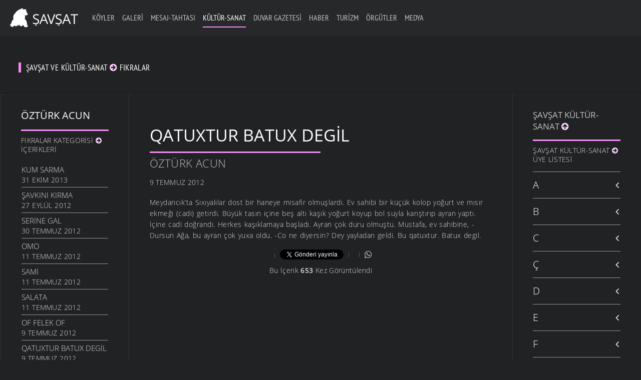

--- FILE ---
content_type: text/html; charset=UTF-8
request_url: https://www.savsat.com/kultur-sanat/fikralar/qatuxtur-batux-degil-41852402
body_size: 27817
content:
<!DOCTYPE HTML>
<html xmlns="http://www.w3.org/1999/xhtml" lang="tr-TR" dir="ltr" data-config='{"twitter":0,"plusone":0,"facebook":0,"style":"yellow"}' prefix="og: http://ogp.me/ns#">

<head><title>Qatuxtur Batux Degil - Fıkralar - Kültür - Şavşat</title><!-- Global site tag (gtag.js) - Google Analytics -->
<script async src="https://www.googletagmanager.com/gtag/js?id=G-J9P6LKNQ95"></script>
<script>
  window.dataLayer = window.dataLayer || [];
  function gtag(){dataLayer.push(arguments);}
  gtag('js', new Date());

  gtag('config', 'G-J9P6LKNQ95');
</script>

<!-- Global site tag (gtag.js) - Google Analytics -->
<script async src="https://www.googletagmanager.com/gtag/js?id=G-R3EG7Z06CC"></script>
<script>
  window.dataLayer = window.dataLayer || [];
  function gtag(){dataLayer.push(arguments);}
  gtag('js', new Date());

  gtag('config', 'G-R3EG7Z06CC');
</script>

<meta name="Rating" content="General"/> 
<meta name="Robots" content="index, follow"/> 
<meta name="revisit-after" content="1 Days"/> 
<meta http-equiv="X-UA-Compatible" content="IE=edge,chrome=1">
<meta name="viewport" content="width=device-width, initial-scale=1">
<meta http-equiv="Cache-Control" content="no-cache"> 
<meta name="Pragma" content="no-cache">
<meta http-equiv="Cache-Control" content="no-store"/>
<meta name="google-site-verification" content="XfPxha1GBYCAdcidPlugB_eUyoRbH2ZX5Rm6aMPErqk" />
<META name="y_key" content="e762d8065c13dca8">

<meta http-equiv="Refresh" content="#"; URL="http://www.savsat.com/kultur-sanat/fikralar/qatuxtur-batux-degil-41852402 --">
<meta name="description" content="Şavşat">
<meta name="keywords" content="Şavşat, Hazarajans">
<meta http-equiv="Refresh" content="#"; URL="kultur-sanat/fikralar/qatuxtur-batux-degil-41852402/" />
<meta name="description" content="Qatuxtur Batux Degil - Fıkralar - Kültür - Şavşat" />
<link rel="image_src" href="https://www.savsat.com/i/logo.svg"/>
<meta name="description" content="Qatuxtur Batux Degil">
<meta name="Classification" content="Şavşat Web">
<base href="https://www.savsat.com/culture_index.php?category_code=1098468800&record_code=1341852402"/>
<meta name="Author" content="Şavşat : info@savsat.com">

<link rel="canonical" href='http://www.savsat.com/kultur-sanat/fikralar/qatuxtur-batux-degil-41852402' />
<link rel='shortlink' href='http://www.savsat.com/kultur-sanat/fikralar/qatuxtur-batux-degil-41852402' />

<link rel="icon" href="./i/favicon.ico" type="image/x-icon" />
<link rel="shortcut icon" href="./i/favicon.ico" type="image/x-icon" />

<script type='text/javascript' src='/js/jquery-3.5.1.js'></script>

<script type='text/javascript' src='/js/jquery-migrate-1.4.1.min.js'></script>
<script type='text/javascript' src='/js/uikit2.js?ver=4.6.1'></script>
<script type='text/javascript' src='/js/wk-scripts.js?ver=4.6.1'></script>
<link rel="stylesheet" href="./css/savsat.css">
<link rel="stylesheet" href="/css/custom.css">
<script src="/warp/vendor/uikit/js/uikit.js"></script>

<meta name="msapplication-TileImage" content="https://www.savsat.com/i/logo.svg"> 

<meta property="og:title" content="Qatuxtur Batux Degil - Fıkralar - Kültür - Şavşat"/>
<meta property="og:description" content="Qatuxtur Batux Degil"/>
<meta property="og:type" content="website" />
<meta property="og:site_name" content="Şavşat" />
<meta property="og:image" itemprop="image" content="https://www.savsat.com/i/logo.svg"/>
<meta property="og:image:url" content="https://www.savsat.com/i/logo.svg">
<meta property="og:image:type" content="image/jpeg">
<meta property="og:image:alt" content="Qatuxtur Batux Degil - Fıkralar - Kültür - Şavşat">
<meta property="og:url" content="http://www.savsat.com/kultur-sanat/fikralar/qatuxtur-batux-degil-41852402"/>
<meta property="og:locale" content="tr_TR" />

<script src="./js/jquery.validate.min.js"></script>

<script src="/warp/vendor/uikit/js/components/autocomplete.js"></script>
<script src="/warp/vendor/uikit/js/components/search.js"></script>
<script src="/warp/vendor/uikit/js/components/sticky.js"></script>
<script src="/warp/vendor/uikit/js/components/tooltip.js"></script>
<script src="/warp/vendor/uikit/js/components/datepicker.js"></script>
<!--<script src="/js/upload.js"></script>-->

<script src="/js/form-password.js"></script>
<!--<script src="/warp/js/social.js"></script>-->
<script src="/js/savsat.js"></script>


<!--
<style>
#map {
	height: 380px;
	width: 100%;
}
</style> tm-sidebar-a-right tm-sidebar-b-right tm-sidebars-2
<div id="preloader"><div id="status">&nbsp;</div></div>

<script type="text/javascript">
    //<![CDATA[
        $(window).load(function() {
            $('#status').fadeOut();
            $('#preloader').delay(350).fadeOut('slow');
            $('body').delay(350).css({'overflow':'visible'});
        })
    //]]>
</script>
<div class="uk-align-center"></div></br></br></br></br></br></br></br></br>
<div class="uk-align-center uk-h5" style="text-transform: uppercase; letter-spacing: 2.5px;">&nbsp;&nbsp; Sayfa Yükleniyor...</div>

-->



</head>
<body class="home page page-id-01 tm-isblog tm-navbar-transparent tm-body-background">
<div id="preloader"><div id="status">

<?xml version="1.0" encoding="utf-8"?>
<!-- Generator: Adobe Illustrator 16.0.0, SVG Export Plug-In . SVG Version: 6.00 Build 0)  -->
<!DOCTYPE svg PUBLIC "-//W3C//DTD SVG 1.1//EN" "http://www.w3.org/Graphics/SVG/1.1/DTD/svg11.dtd">
<svg version="1.1" id="Layer_1" xmlns="http://www.w3.org/2000/svg" xmlns:xlink="http://www.w3.org/1999/xlink" x="0px" y="0px"
	 width="170px" height="185px" viewBox="0 0 170 185" style="background: transparent 0 0 170 185;" xml:space="preserve">
<style type="text/css">
<![CDATA[

.st0{fill:#ffffff;stroke:none;stroke-width:0.25;stroke-miterlimit:10;}
.st1{enable-background:new    ;}
.path {
  fill:none;
  stroke:#ffffff;
  stroke-width:1.5;
  stroke-miterlimit:10;
  stroke-dasharray: 1000;
  stroke-dashoffset: 1000;
  animation: dash 5s linear forwards;
}
.st3{opacity:0.2;}

@keyframes dash {
  to {
    stroke-dashoffset: 0;
  }
}

]]>
</style>
<g id="Layer_2" class="stroke">
</g>
<g class="path">
	<path class="path" stroke="#000000" d="M144,157.8c6.2-0.5,12.3-0.7,18.5-1.3c0.4,0,0.7-0.1,1.1-0.2c2.6-0.6,2.9-1.1,2.9-3.8c0-2.3-0.5-4.2-2.6-5.3
		c-0.9-0.5-1.9-0.6-2.9-0.7c-2.3-0.1-4.4-0.4-5.9-2.3c-0.5-0.6-0.8-1.5-0.8-2.3c-0.1-1.1,0.3-2.1,0.4-3.2c0-1.4,0-2.8-0.2-4.1
		c-0.3-1.5-0.1-2.8,0.5-4.3c1.2-3,2.1-6.2,2.8-9.4c2.5-12.6,2.6-25.5,1.9-38.3c-0.2-4.4-1.1-8.8-1.8-13.2c-0.3-1.6-0.1-2.9,0.7-4.4
		c4.4-8.5,6.6-17.4,5.2-27c-0.5-3.5-1.5-6.9-3.2-10.1c-0.5-1-0.4-1.7,0.2-2.6c1.4-2,3-3.9,4-6c3.1-6.5,1.5-11.6-5-15
		c-1.9-1-4-0.4-5.6,0.7c-1.5,1-2.8,2.5-3.9,4c-0.8,1-1.4,1.4-2.4,0.7c-1.8-1.2-3.5-1-5.4-0.3c-0.9,0.3-2.1,0.3-2.9-0.1
		c-5.4-2.2-11-2.9-16.6-1.9c-3.6,0.6-6.9,1.9-9.7,4.4c-1.1,0.9-2.1,1.2-3.3,0.4c-1.1-0.7-2.4-0.6-3.5,0c-1.2,0.6-2.2,0.5-3.4-0.3
		c-2.2-1.7-4.7-2.3-7.2-1.1c-3.6,1.7-5.8,4-5.9,8.5c-0.1,4.4,1.4,8.3,3.3,12.1c0.6,1.2,0.5,2-0.5,3c-2.4,2.4-5.1,3.4-8.5,3.2
		c-7.9-0.5-15.5,1-22.6,4.5C55.8,45,50.8,49,46.5,53.9c-5.3,6-9.4,12.7-12.6,19.9c-2.7,6-4.9,12.2-7.4,18.3
		c-3.5,8.7-6.8,17.6-12.1,25.5c-1.6,2.3-3.7,4.2-5.1,6.6c-2.6,4-4.1,8.4-5.4,13c-1.6,5.6,0.8,10.2,3.3,14.7c0.9,1.6,2.1,3.2,3.4,4.5
		c0.6,0.7,1.7,1.3,2.6,1.3c6.1,0.1,12.2,0,18.3-0.1c1.7,0,3.4-0.2,5.1-0.3c0.5,0,1-0.2,1.4-0.3c2.5-0.7,3.1-2,1.9-4.2
		c-0.6-1.2-1.5-2.3-2.5-3.1c-1.2-1.1-1.6-2.2-1.3-3.8c1.5-6.8,5.3-12.1,10.4-16.5c2.1-1.8,4.4-3.2,7.1-3.9c3.8-0.9,7.1,1.4,8,5.6
		c0.6,2.6,0.9,5.3,0.8,8c-0.1,3.6,0,7.1,0,10.7c0,4.3,2.6,7,6.8,7c1.8,0,3.4,0.2,4.9,1.4c0.8,0.7,2.1,1.1,3.2,1.3
		c3.5,0.7,6.9,0.9,10.5,0.5c1.3-0.1,2.7,0,4,0.3c2.1,0.5,3.8,0.1,5.4-1.2c1-0.8,2-0.8,3.1-0.7c1.9,0.2,3.9,0.2,5.8,0.1
		c1.7-0.1,2.9-1.4,3.3-3.1c0.6-2.8-0.6-6.1-3.2-7.6c-1.6-1-2.2-2.2-2.3-4.2c-0.3-4.3-0.8-8.7-1.4-13c-0.3-2,0.1-3.5,1.7-4.8
		c4.2-3.4,8.9-5.1,14.3-3.5c2.8,0.8,4.3,3,5.5,5.4c2.1,4.4,3.1,9.2,3.7,14c0.4,2.5,0.8,5,1.1,7.4c0.2,1.4,0.3,2.8,0.3,4.2
		c0,2.8,0.9,3.9,3.6,4.1c1.9,0.1,3.8,0.3,5.6,0.3c1.9,0.1,2.7,0.1,4.6,0.1C143.3,157.8,143.6,157.8,144,157.8z"/>
</g>
<g class="st1">
	<path class="st0" d="M7.8,173.4c0-1.1-0.4-1.8-1.6-1.8c-1.1,0-1.7,0.6-1.7,1.7c0,2.9,4.8,1.2,4.8,4.9c0,2.4-1.7,3-3.2,3
		c-2.4,0-3.1-1.2-3.1-3.4h1.3c0,1.2,0.1,2.4,1.9,2.4c1,0,1.8-0.7,1.8-1.8c0-2.9-4.8-1.2-4.8-5c0-0.9,0.4-2.8,3-2.8
		c2,0,2.8,1,2.9,2.9L7.8,173.4L7.8,173.4z"/>
	<path class="st0" d="M15.5,170.7h1.7L20,181h-1.3l-0.7-2.8h-3.3l-0.8,2.8h-1.3L15.5,170.7z M14.9,177.1h2.8l-1.3-5l0,0L14.9,177.1z
		"/>
	<path class="st0" d="M21.9,170.7h1.4l2,4.8l2-4.8h1.3l-2.7,6.2v4h-1.3v-4L21.9,170.7z"/>
	<path class="st0" d="M32.3,170.7h5.3v1.1h-4v3.2h3.8v1.1h-3.8v4.8h-1.3V170.7z"/>
	<path class="st0" d="M42.8,170.7h1.7l2.8,10.3H46l-0.7-2.8H42l-0.8,2.8h-1.3L42.8,170.7z M42.2,177.1H45l-1.3-5l0,0L42.2,177.1z"/>
	<path class="st0" d="M55.8,170.7h1.4l2,4.8l2-4.8h1.3l-2.7,6.2v4h-1.3v-4L55.8,170.7z"/>
	<path class="st0" d="M66,170.7h1.3v7.2c0,1.5,0.5,2.2,1.7,2.2c1.3,0,1.8-0.8,1.8-2.2v-7.2H72v7.2c0,2-1,3.2-3,3.2
		c-2.1,0-3-1.1-3-3.2V170.7z M67.3,168.1h1.1v1.5h-1.1V168.1z M69.6,168.1h1.1v1.5h-1.1V168.1z"/>
	<path class="st0" d="M76.5,170.7h1.3v5l0,0l3.6-5h1.4l-3.1,4.3l3.4,6h-1.4l-2.8-4.9l-1.1,1.5v3.5h-1.3V170.7z"/>
	<path class="st0" d="M86.5,170.7h1.3v9.1H92v1.1h-5.4L86.5,170.7L86.5,170.7z"/>
	<path class="st0" d="M95.8,170.7h5.3v1.1h-4v3.2h3.8v1.1h-3.8v3.7h4.2v1.1h-5.5V170.7z"/>
	<path class="st0" d="M105.3,170.7h1.6l3.4,8.6l0,0v-8.6h1.3V181h-1.7l-3.3-8.3l0,0v8.3h-1.3V170.7z"/>
	<path class="st0" d="M116.2,170.7h1.3V181h-1.3V170.7z M116.3,168.1h1.1v1.5h-1.1V168.1z"/>
	<path class="st0" d="M121.1,170.7h1.4l2,4.8l2-4.8h1.3l-2.7,6.2v4h-1.3v-4L121.1,170.7z"/>
	<path class="st0" d="M138,175.8c0,2.6-0.5,5.3-3.3,5.3s-3.3-2.7-3.3-5.3c0-2.6,0.5-5.3,3.3-5.3S138,173.2,138,175.8z M132.7,175.8
		c0,2.4,0.2,4.3,2,4.3s2-1.9,2-4.3c0-2.4-0.2-4.3-2-4.3S132.7,173.5,132.7,175.8z"/>
	<path class="st0" d="M142.4,170.7h3.3c1.6,0,2.6,0.9,2.6,2.6c0,1.1-0.4,2.3-1.6,2.6l0,0c0.9,0.1,1.4,0.8,1.5,1.7l0.1,1.8
		c0,1.1,0.2,1.4,0.5,1.6h-1.5c-0.2-0.2-0.3-1-0.3-1.5l-0.1-1.6c-0.1-1.4-0.9-1.5-1.5-1.5h-1.7v4.6h-1.3V170.7z M143.6,175.3h1.3
		c0.7,0,2.1,0,2.1-2c0-1-0.7-1.6-1.9-1.6h-1.5V175.3L143.6,175.3z"/>
	<path class="st0" d="M152.9,179.4h1.3v1.5h-1.3V179.4z"/>
	<path class="st0" d="M159.3,179.4h1.3v1.5h-1.3V179.4z"/>
	<path class="st0" d="M165.6,179.4h1.3v1.5h-1.3V179.4z"/>
</g>
</svg>

</div></div>

<script type="text/javascript">
    //<![CDATA[
        $(window).load(function() {
            $('#status').fadeOut();
            $('#preloader').delay(350).fadeOut('slow');
            $('body').delay(350).css({'overflow':'visible'});
        })
    //]]>
</script>



<script type="text/javascript">
$("#vemail").keyup(function(){
	var email = $("#vemail").val();
	var filter = /^([a-zA-Z0-9_\.\-])+\@(([a-zA-Z0-9\-])+\.)+([a-zA-Z0-9]{2,4})+$/;
if (!filter.test(email)) {
	//alert('Lütfen Geçerli Bir E-Posta Giriniz');
	$("#error_email").text(email+" geçerli E-Posta değil");
	email.focus;
	return false;
} else {
	$("#error_email").text("Lütfen Geçerli Bir E-Posta Giriniz");
}
});

$("#submit_login").click(function(){
	var email = $("#vemail").val();
	var filter = /^([a-zA-Z0-9_\.\-])+\@(([a-zA-Z0-9\-])+\.)+([a-zA-Z0-9]{2,4})+$/;
if (!filter.test(email)) {
	alert('Geçerli Bir E-Posta Değil');
	$("#vemail").focus();
	return false;
	} else {
    }
});
</script>

<script language="javascript">
$(document).ready(function() {
	$("#vemail").blur(function() {
		$("#uk-alert").removeClass().addClass('uk-alert-primary').text('E-Posta Kontrol Ediliyor...').fadeIn("slow");
		$.post("user_avail.php",{ email:$(this).val() } ,function(data)
	{
	if(data=='yes') {
		$("#uk-alert").fadeTo(200,0.1,function() {
		$(this).html('Geçersiz E-Posta veya Kayıtlı Değil yada Üyelik Aktif Değil').addClass('uk-alert-danger').fadeTo(900,1);
		});
		$("#bnhtrl").fadeTo(200,0.1,function() {
		$(this).addClass('uk-hidden').fadeTo(900,1);
		});
		$("#sifrem").fadeTo(200,0.1,function() {
		$(this).addClass('uk-hidden').fadeTo(900,1);
		});
		$("#logibt").fadeTo(200,0.1,function() {
		$(this).addClass('uk-hidden').fadeTo(900,1);
		});
	} else {
		$("#uk-alert").fadeTo(200,0.1,function() {
		$(this).html('Girdiğiniz E-Posta Sistemde Kayıtlı ve Üyelik Aktif Durumda').addClass('uk-alert-success').fadeTo(900,1);
		});
		$("#bnhtrl").fadeTo(200,0.1,function() {
		$(this).removeClass('uk-hidden').fadeTo(900,1);
		});
		$("#sifrem").fadeTo(200,0.1,function() {
		$(this).removeClass('uk-hidden').fadeTo(900,1);
		});
		$("#logibt").fadeTo(200,0.1,function() {
		$(this).removeClass('uk-hidden').fadeTo(900,1);
		});
	}
        });
});
});
$(document).on("keypress", "form", function(event) { 
    return event.keyCode != 13;
});
</script>



<!--
<div class="tm-socialbar uk-hidden-small">
<div class=" widget_text">
<div data-uk-dropdown="{dropdownClass:'tm-social-icons', mode:'click'}">
<a class="uk-button uk-button-primary tm-social-toggle"></a>
<ul class="tm-social-icons uk-list uk-margin-remove">
<li><a href="http://www.savsat.com/kultur-sanat/fikralar/qatuxtur-batux-degil-41852402" class="uk-icon-button uk-icon-google-plus tm-icon-google-plus"></a></li>
<li><a href="http://www.savsat.com/kultur-sanat/fikralar/qatuxtur-batux-degil-41852402" class="uk-icon-button uk-icon-facebook tm-icon-facebook"></a></li>
<li><a href="http://www.savsat.com/kultur-sanat/fikralar/qatuxtur-batux-degil-41852402" class="uk-icon-button uk-icon-youtube-play tm-icon-youtube-play"></a></li>
<li><a href="http://www.savsat.com/kultur-sanat/fikralar/qatuxtur-batux-degil-41852402" class="uk-icon-button uk-icon-instagram tm-icon-instagram"></a></li>
<li><a href="http://www.savsat.com/kultur-sanat/fikralar/qatuxtur-batux-degil-41852402" class="uk-icon-button uk-icon-twitter tm-icon-twitter"></a></li>
</ul>
</div>
</div>
</div>
-->
<div data-uk-sticky="{media: 767, top: '.uk-sticky-placeholder + *', animation: 'uk-animation-slide-top', clsactive: 'uk-active uk-navbar-attached'}">

<nav class="tm-navbar uk-navbar">
<a class="tm-logo uk-float-left uk-visible-large" title="Anasayfa" href="./anasayfa/">
<img src="./i/logo.svg" id="tm-logo" alt="Şavşat" style='height: 65px;'></a>

<ul class='uk-navbar-nav uk-visible-large'><li class='uk-parent ' data-uk-dropdown="{'preventflip':'y'}" aria-haspopup='true' aria-expanded='true'><a class='tm-tag-1' href='./savsat-koyler/'>Köyler</a></li><li class='uk-parent ' data-uk-dropdown="{'preventflip':'y'}" aria-haspopup='true' aria-expanded='true'><a class='tm-tag-2' href='./savsat-galeriler/'>Galeri</a></li><li class='uk-parent ' data-uk-dropdown="{'preventflip':'y'}" aria-haspopup='true' aria-expanded='true'><a class='tm-tag-3' href='./savsat-mesaj-tahtasi/'>Mesaj-Tahtası</a><div class='uk-dropdown uk-dropdown-navbar uk-dropdown-width-1'><div class='uk-grid uk-dropdown-grid'><div class='uk-width-1-1'><ul class='uk-nav uk-nav-navbar'><li class='uk-parent'><a class='uk-parent tm-tag-3' href='./mesaj-tahtasi/genel-mesajlar/'>Genel Mesajlar</a></li><li class='uk-parent'><a class='uk-parent tm-tag-3' href='./mesaj-tahtasi/etkinlik-davet/'>Etkinlik-Davet</a></li><li class='uk-parent'><a class='uk-parent tm-tag-3' href='./mesaj-tahtasi/kutlama-bayram/'>Kutlama-Bayram</a></li><li class='uk-parent'><a class='uk-parent tm-tag-3' href='./mesaj-tahtasi/taziye-bassagligi/'>Taziye-Başsağlığı</a></li></ul></div></div></div></li><li class='uk-parent uk-active' data-uk-dropdown="{'preventflip':'y'}" aria-haspopup='true' aria-expanded='true'><a class='tm-tag-4' href='./savsat-kultur-sanat/'>Kültür-Sanat</a><div class='uk-dropdown uk-dropdown-navbar uk-dropdown-width-1'><div class='uk-grid uk-dropdown-grid'><div class='uk-width-1-1'><ul class='uk-nav uk-nav-navbar'><li class='uk-parent'><a class='uk-parent tm-tag-4' href='./kultur-sanat/oykuler/'>Öyküler</a></li><li class='uk-parent'><a class='uk-parent tm-tag-4' href='./kultur-sanat/siirler/'>Şiirler</a></li><li class='uk-parent'><a class='uk-parent tm-tag-4' href='./kultur-sanat/sarkilar/'>Şarkılar</a></li><li class='uk-parent'><a class='uk-parent tm-tag-4' href='./kultur-sanat/maniler/'>Maniler</a></li><li class='uk-parent'><a class='uk-parent tm-tag-4' href='./kultur-sanat/atasozleri/'>Atasözleri</a></li><li class='uk-parent'><a class='uk-parent tm-tag-4' href='./kultur-sanat/anilar/'>Anılar</a></li><li class='uk-active'><a class='uk-active tm-tag-4' href='./kultur-sanat/fikralar/'>Fıkralar</a></li></ul></div></div></div></li><li class='uk-parent ' data-uk-dropdown="{'preventflip':'y'}" aria-haspopup='true' aria-expanded='true'><a class='tm-tag-5' href='./savsat-duvar-gazetesi/'>Duvar Gazetesi</a><div class='uk-dropdown uk-dropdown-navbar uk-dropdown-width-1'><div class='uk-grid uk-dropdown-grid'><div class='uk-width-1-1'><ul class='uk-nav uk-nav-navbar'><li class='uk-parent'><a class='uk-parent tm-tag-5' href='./duvar-gazetesi/savsat-gundemi/'>Şavşat Gündemi</a></li><li class='uk-parent'><a class='uk-parent tm-tag-5' href='./duvar-gazetesi/politika/'>Politika</a></li><li class='uk-parent'><a class='uk-parent tm-tag-5' href='./duvar-gazetesi/ekonomi/'>Ekonomi</a></li><li class='uk-parent'><a class='uk-parent tm-tag-5' href='./duvar-gazetesi/kadin/'>Kadın</a></li><li class='uk-parent'><a class='uk-parent tm-tag-5' href='./duvar-gazetesi/doga-ve-yasam/'>Doğa ve Yaşam</a></li><li class='uk-parent'><a class='uk-parent tm-tag-5' href='./duvar-gazetesi/yasam/'>Yaşam</a></li><li class='uk-parent'><a class='uk-parent tm-tag-5' href='./duvar-gazetesi/kultur-ve-sanat/'>Kültür ve Sanat</a></li><li class='uk-parent'><a class='uk-parent tm-tag-5' href='./duvar-gazetesi/felsefe/'>Felsefe</a></li><li class='uk-parent'><a class='uk-parent tm-tag-5' href='./duvar-gazetesi/tarih/'>Tarih</a></li><li class='uk-parent'><a class='uk-parent tm-tag-5' href='./duvar-gazetesi/bilim/'>Bilim</a></li></ul></div></div></div></li><li class='uk-parent ' data-uk-dropdown="{'preventflip':'y'}" aria-haspopup='true' aria-expanded='true'><a class='tm-tag-6' href='./savsat-haberler/'>Haber</a></li><li class='uk-parent ' data-uk-dropdown="{'preventflip':'y'}" aria-haspopup='true' aria-expanded='true'><a class='tm-tag-7' href='./savsat-turizm/'>Turizm</a><div class='uk-dropdown uk-dropdown-navbar uk-dropdown-width-1'><div class='uk-grid uk-dropdown-grid'><div class='uk-width-1-1'><ul class='uk-nav uk-nav-navbar'><li class='uk-parent'><a class='uk-parent tm-tag-7' href='./turizm/tarihi-yerler/'>Tarihi Yerler</a></li><li class='uk-parent'><a class='uk-parent tm-tag-7' href='./turizm/turistik-yerler/'>Turistik Yerler</a></li></ul></div></div></div></li><li class='uk-parent ' data-uk-dropdown="{'preventflip':'y'}" aria-haspopup='true' aria-expanded='true'><a class='tm-tag-8' href='./savsat-orgutler/'>Örgütler</a><div class='uk-dropdown uk-dropdown-navbar uk-dropdown-width-1'><div class='uk-grid uk-dropdown-grid'><div class='uk-width-1-1'><ul class='uk-nav uk-nav-navbar'><li class='uk-parent'><a class='uk-parent tm-tag-8' href='./orgutler/sendikalar/'>Sendikalar</a></li><li class='uk-parent'><a class='uk-parent tm-tag-8' href='./orgutler/dernekler/'>Dernekler</a></li><li class='uk-parent'><a class='uk-parent tm-tag-8' href='./orgutler/birlik-odalar/'>Birlik-Odalar</a></li><li class='uk-parent'><a class='uk-parent tm-tag-8' href='./orgutler/vakiflar/'>Vakıflar</a></li><li class='uk-parent'><a class='uk-parent tm-tag-8' href='./orgutler/spor/'>Spor</a></li><li class='uk-parent'><a class='uk-parent tm-tag-8' href='./orgutler/kooperatifler/'>Kooperatifler</a></li></ul></div></div></div></li><li class='uk-parent ' data-uk-dropdown="{'preventflip':'y'}" aria-haspopup='true' aria-expanded='true'><a class='tm-tag-9' href='./savsat-medya/'>Medya</a><div class='uk-dropdown uk-dropdown-navbar uk-dropdown-width-1'><div class='uk-grid uk-dropdown-grid'><div class='uk-width-1-1'><ul class='uk-nav uk-nav-navbar'><li class='uk-parent'><a class='uk-parent tm-tag-9' href='./medya/savsat-tanitim/'>Şavşat Tanıtım</a></li><li class='uk-parent'><a class='uk-parent tm-tag-9' href='./medya/artvin-ve-genel/'>Artvin ve Genel</a></li><li class='uk-parent'><a class='uk-parent tm-tag-9' href='./medya/gazete-ve-dergi/'>Gazete ve Dergi</a></li><li class='uk-parent'><a class='uk-parent tm-tag-9' href='./medya/kisisel/'>Kişisel</a></li><li class='uk-parent'><a class='uk-parent tm-tag-9' href='./medya/radyolar/'>Radyolar</a></li><li class='uk-parent'><a class='uk-parent tm-tag-9' href='./medya/televizyonlar/'>Televizyonlar</a></li></ul></div></div></div></li></ul>
<a href="#offcanvas" class="uk-navbar-toggle uk-hidden-large" data-uk-offcanvas></a>

<div class='uk-navbar-flip uk-margin-right uk-margin-small-top'>
<!--
<div class="uk-navbar-content uk-visible-large">
<form class="uk-search" id="search-search-3-5f02bb5784be7" action="./" method="get" data-uk-search="{'source': '/admin-ajax.php?action=warp_search', 'param': 's', 'msgResultsHeader': 'Search Results', 'msgMoreResults': 'More Results', 'msgNoResults': 'No results found', flipDropdown: 1}">
<input class="uk-search-field" type="text" value="" name="s" placeholder="search...">
</form>
</div>

<div class="uk-flex uk-flex-middle uk-navbar-content tm-menu-button uk-visible-large" data-uk-dropdown="{mode:'click'}">
<a class='uk-button'>Widget</a>
<div class='uk-dropdown uk-dropdown-flip uk-visible-large'>
<div class='widget_text'><h3 class="uk-panel-title">...</h3>...
</div>
</div>
</div>
-->



</div>
<div class="uk-navbar-content uk-navbar-center uk-hidden-large">
<a class="tm-logo-small" title="Anasayfa" href="./anasayfa/"><img id="tm-logo" class="tm-logo-small" src="/i/logo_cnv.svg" alt="Şavşat"></a>
</div>
</nav>
</div>
<div class='tm-container-background'><div class='tm-container-background' style='padding-top: 70px;'><section id='tm-top-a' class='uk-grid uk-grid-collapse tm-block-divider uk-grid-divider' data-uk-grid-match="{target:'> div > .uk-panel'}" data-uk-grid-margin=''><div><div class='uk-panel uk-panel-space widget_text' style='margin-bottom: -20px; margin-top: -10px;'><article class='uk-article tm-tag-4'><p class='uk-badge'>Şavşat ve Kültür-Sanat <i class="uk-icon-arrow-circle-right tm-tag-4"></i> Fıkralar</p></article></div></div></section></div></div><div class='tm-container-background'><div id='tm-middle' class='tm-block-middle uk-grid uk-grid-collapse tm-block-divider uk-grid-divider' data-uk-grid-match><aside class='tm-sidebar-a uk-width-medium-1-5 tm-block-divider tm-sidebar-divider uk-visible-large'><article class='uk-article tm-tag-4' style='position:sticky; position:-webkit-sticky; top: 70px;'><h3 class='tm-tag-4 tm-title-border'>Öztürk Acun</h3><div class='uk-panel widget_nav_menu'><p class='uk-article-meta uk-margin-remove-top'>Fıkralar Kategorisi <i class="uk-icon-arrow-circle-right tm-tag-4"></i> İçerikleri</p><ul class='uk-list uk-list-line uk-scrollable-menu'><li><a href='./kultur-sanat/fikralar/kum-sarma-83240756' style='font-size: 15px; line-height: 20px;' class='uk-article-meta' data-uk-tooltip title='Kum Sarma Görüntüle'>Kum Sarma</a><p class='uk-article-meta uk-margin-remove-top'>31 Ekim 2013 </p></li><li><a href='./kultur-sanat/fikralar/savkini-kirma-48763583' style='font-size: 15px; line-height: 20px;' class='uk-article-meta' data-uk-tooltip title='Şavkını Kırma Görüntüle'>Şavkını Kırma</a><p class='uk-article-meta uk-margin-remove-top'>27 Eylül 2012 </p></li><li><a href='./kultur-sanat/fikralar/serine-gal-43665969' style='font-size: 15px; line-height: 20px;' class='uk-article-meta' data-uk-tooltip title='Serine Gal Görüntüle'>Serine Gal</a><p class='uk-article-meta uk-margin-remove-top'>30 Temmuz 2012 </p></li><li><a href='./kultur-sanat/fikralar/omo-42028432' style='font-size: 15px; line-height: 20px;' class='uk-article-meta' data-uk-tooltip title='Omo Görüntüle'>Omo</a><p class='uk-article-meta uk-margin-remove-top'>11 Temmuz 2012 </p></li><li><a href='./kultur-sanat/fikralar/sami-42028313' style='font-size: 15px; line-height: 20px;' class='uk-article-meta' data-uk-tooltip title='Sami Görüntüle'>Sami</a><p class='uk-article-meta uk-margin-remove-top'>11 Temmuz 2012 </p></li><li><a href='./kultur-sanat/fikralar/salata-42028256' style='font-size: 15px; line-height: 20px;' class='uk-article-meta' data-uk-tooltip title='Salata Görüntüle'>Salata</a><p class='uk-article-meta uk-margin-remove-top'>11 Temmuz 2012 </p></li><li><a href='./kultur-sanat/fikralar/of-felek-of-41853056' style='font-size: 15px; line-height: 20px;' class='uk-article-meta' data-uk-tooltip title='Of felek of Görüntüle'>Of felek of</a><p class='uk-article-meta uk-margin-remove-top'>9 Temmuz 2012 </p></li><li><a href='./kultur-sanat/fikralar/qatuxtur-batux-degil-41852402' style='font-size: 15px; line-height: 20px;' class='uk-article-meta' data-uk-tooltip title='Qatuxtur Batux Degil Görüntüle'>Qatuxtur Batux Degil</a><p class='uk-article-meta uk-margin-remove-top'>9 Temmuz 2012 </p></li><li><a href='./kultur-sanat/fikralar/agabeg-gibi-41674434' style='font-size: 15px; line-height: 20px;' class='uk-article-meta' data-uk-tooltip title='Ağabeg Gibi Görüntüle'>Ağabeg Gibi</a><p class='uk-article-meta uk-margin-remove-top'>7 Temmuz 2012 </p></li><li><a href='./kultur-sanat/fikralar/anaz-olsun-41262088' style='font-size: 15px; line-height: 20px;' class='uk-article-meta' data-uk-tooltip title='Anaz Ölsün Görüntüle'>Anaz Ölsün</a><p class='uk-article-meta uk-margin-remove-top'>2 Temmuz 2012 </p></li><li><a href='./kultur-sanat/fikralar/siurt-al-41153942' style='font-size: 15px; line-height: 20px;' class='uk-article-meta' data-uk-tooltip title='Si.urt Al Görüntüle'>Si.urt Al</a><p class='uk-article-meta uk-margin-remove-top'>1 Temmuz 2012 </p></li><li><a href='./kultur-sanat/fikralar/ne-yiyecegiz-40866744' style='font-size: 15px; line-height: 20px;' class='uk-article-meta' data-uk-tooltip title='NE YİYECEĞİZ? Görüntüle'>NE YİYECEĞİZ?</a><p class='uk-article-meta uk-margin-remove-top'>28 Haziran 2012 </p></li><li><a href='./kultur-sanat/fikralar/eskiden-40866455' style='font-size: 15px; line-height: 20px;' class='uk-article-meta' data-uk-tooltip title='Eskiden Görüntüle'>Eskiden</a><p class='uk-article-meta uk-margin-remove-top'>28 Haziran 2012 </p></li><li><a href='./kultur-sanat/fikralar/optum-ya-40653486' style='font-size: 15px; line-height: 20px;' class='uk-article-meta' data-uk-tooltip title='Öptüm Ya Görüntüle'>Öptüm Ya</a><p class='uk-article-meta uk-margin-remove-top'>25 Haziran 2012 </p></li><li><a href='./kultur-sanat/fikralar/erkek-40653389' style='font-size: 15px; line-height: 20px;' class='uk-article-meta' data-uk-tooltip title='Erkek Görüntüle'>Erkek</a><p class='uk-article-meta uk-margin-remove-top'>25 Haziran 2012 </p></li><li><a href='./kultur-sanat/fikralar/yarim-tras-40034015' style='font-size: 15px; line-height: 20px;' class='uk-article-meta' data-uk-tooltip title='YARIM TRAŞ Görüntüle'>YARIM TRAŞ</a><p class='uk-article-meta uk-margin-remove-top'>18 Haziran 2012 </p></li><li><a href='./kultur-sanat/fikralar/tirinkli-39676635' style='font-size: 15px; line-height: 20px;' class='uk-article-meta' data-uk-tooltip title='Tırınkli Görüntüle'>Tırınkli</a><p class='uk-article-meta uk-margin-remove-top'>14 Haziran 2012 </p></li><li><a href='./kultur-sanat/fikralar/eniste-39514275' style='font-size: 15px; line-height: 20px;' class='uk-article-meta' data-uk-tooltip title='Enişte Görüntüle'>Enişte</a><p class='uk-article-meta uk-margin-remove-top'>12 Haziran 2012 </p></li><li><a href='./kultur-sanat/fikralar/kix-39513517' style='font-size: 15px; line-height: 20px;' class='uk-article-meta' data-uk-tooltip title='Kıx Görüntüle'>Kıx</a><p class='uk-article-meta uk-margin-remove-top'>12 Haziran 2012 </p></li><li><a href='./kultur-sanat/fikralar/ola-o-onde-gelen-sen-miydin-38710534' style='font-size: 15px; line-height: 20px;' class='uk-article-meta' data-uk-tooltip title='Ola o önde gelen sen miydin Görüntüle'>Ola o önde gelen sen miydin</a><p class='uk-article-meta uk-margin-remove-top'>3 Haziran 2012 </p></li><li><a href='./kultur-sanat/fikralar/aga-emi-demiyacam-38647811' style='font-size: 15px; line-height: 20px;' class='uk-article-meta' data-uk-tooltip title='Ağa Emi Demiyacam Görüntüle'>Ağa Emi Demiyacam</a><p class='uk-article-meta uk-margin-remove-top'>2 Haziran 2012 </p></li><li><a href='./kultur-sanat/fikralar/ozturk-acundan-38643216' style='font-size: 15px; line-height: 20px;' class='uk-article-meta' data-uk-tooltip title='Öztürk ACUN’dan Görüntüle'>Öztürk ACUN’dan</a><p class='uk-article-meta uk-margin-remove-top'>2 Haziran 2012 </p></li><li><a href='./kultur-sanat/fikralar/pardon-38579765' style='font-size: 15px; line-height: 20px;' class='uk-article-meta' data-uk-tooltip title='PARDON Görüntüle'>PARDON</a><p class='uk-article-meta uk-margin-remove-top'>1 Haziran 2012 </p></li><li><a href='./kultur-sanat/fikralar/kuyruk-yagi-38021752' style='font-size: 15px; line-height: 20px;' class='uk-article-meta' data-uk-tooltip title='KUYRUK YAĞI Görüntüle'>KUYRUK YAĞI</a><p class='uk-article-meta uk-margin-remove-top'>26 Mayıs 2012 </p></li><li><a href='./kultur-sanat/fikralar/it-tirmaniyer-38021021' style='font-size: 15px; line-height: 20px;' class='uk-article-meta' data-uk-tooltip title='İT TIRMANİYER Görüntüle'>İT TIRMANİYER</a><p class='uk-article-meta uk-margin-remove-top'>26 Mayıs 2012 </p></li><li><a href='./kultur-sanat/fikralar/kusluk-83939337' style='font-size: 15px; line-height: 20px;' class='uk-article-meta' data-uk-tooltip title='Kuşluk Görüntüle'>Kuşluk</a><p class='uk-article-meta uk-margin-remove-top'>9 Temmuz 2007 </p></li></ul></div><h3 class='tm-tag-4 tm-title-border'>Öztürk Acun</h3><div class='uk-panel widget_nav_menu'><p class='uk-article-meta uk-margin-remove-top'>Şavşat ve Kültür-Sanat <i class="uk-icon-arrow-circle-right tm-tag-4"></i> Diğer Kategori İçerikleri</p><ul class='uk-list uk-list-line uk-scrollable-menu'><li><a href='./kultur-sanat/atasozleri/kedel-71927297' style='font-size: 15px; line-height: 20px;' class='uk-article-meta' data-uk-tooltip title='Öztürk Acun <i class="uk-icon-angle-right tm-tag-4"></i> Kedel <i class="uk-icon-angle-right tm-tag-4"></i> İçerik Görüntüle'>Kedel</a>
<p class='uk-article-meta uk-margin-remove-top'><a href='./kultur-sanat/atasozleri/' data-uk-tooltip title='Atasözleri <i class="uk-icon-angle-right tm-tag-4"></i> Kategori <i class="uk-icon-angle-right tm-tag-4"></i> Ana Sayfa '>Atasözleri</a> - 22 Haziran 2013 </p></li><li><a href='./kultur-sanat/siirler/gecen-gunlerim-50721900' style='font-size: 15px; line-height: 20px;' class='uk-article-meta' data-uk-tooltip title='Öztürk Acun <i class="uk-icon-angle-right tm-tag-4"></i> Geçen Günlerim <i class="uk-icon-angle-right tm-tag-4"></i> İçerik Görüntüle'>Geçen Günlerim</a>
<p class='uk-article-meta uk-margin-remove-top'><a href='./kultur-sanat/siirler/' data-uk-tooltip title='Şiirler <i class="uk-icon-angle-right tm-tag-4"></i> Kategori <i class="uk-icon-angle-right tm-tag-4"></i> Ana Sayfa '>Şiirler</a> - 20 Ekim 2012 </p></li><li><a href='./kultur-sanat/siirler/16ekim-mektubum-50498478' style='font-size: 15px; line-height: 20px;' class='uk-article-meta' data-uk-tooltip title='Öztürk Acun <i class="uk-icon-angle-right tm-tag-4"></i> 16.Ekim Mektubum <i class="uk-icon-angle-right tm-tag-4"></i> İçerik Görüntüle'>16.Ekim Mektubum</a>
<p class='uk-article-meta uk-margin-remove-top'><a href='./kultur-sanat/siirler/' data-uk-tooltip title='Şiirler <i class="uk-icon-angle-right tm-tag-4"></i> Kategori <i class="uk-icon-angle-right tm-tag-4"></i> Ana Sayfa '>Şiirler</a> - 17 Ekim 2012 </p></li><li><a href='./kultur-sanat/siirler/aldim-47812441' style='font-size: 15px; line-height: 20px;' class='uk-article-meta' data-uk-tooltip title='Öztürk Acun <i class="uk-icon-angle-right tm-tag-4"></i> Aldım <i class="uk-icon-angle-right tm-tag-4"></i> İçerik Görüntüle'>Aldım</a>
<p class='uk-article-meta uk-margin-remove-top'><a href='./kultur-sanat/siirler/' data-uk-tooltip title='Şiirler <i class="uk-icon-angle-right tm-tag-4"></i> Kategori <i class="uk-icon-angle-right tm-tag-4"></i> Ana Sayfa '>Şiirler</a> - 16 Eylül 2012 </p></li><li><a href='./kultur-sanat/siirler/hos-gorduk-45141337' style='font-size: 15px; line-height: 20px;' class='uk-article-meta' data-uk-tooltip title='Öztürk Acun <i class="uk-icon-angle-right tm-tag-4"></i> Hoş Gördük <i class="uk-icon-angle-right tm-tag-4"></i> İçerik Görüntüle'>Hoş Gördük</a>
<p class='uk-article-meta uk-margin-remove-top'><a href='./kultur-sanat/siirler/' data-uk-tooltip title='Şiirler <i class="uk-icon-angle-right tm-tag-4"></i> Kategori <i class="uk-icon-angle-right tm-tag-4"></i> Ana Sayfa '>Şiirler</a> - 16 Ağustos 2012 </p></li><li><a href='./kultur-sanat/siirler/itikat-44792222' style='font-size: 15px; line-height: 20px;' class='uk-article-meta' data-uk-tooltip title='Öztürk Acun <i class="uk-icon-angle-right tm-tag-4"></i> İtikat <i class="uk-icon-angle-right tm-tag-4"></i> İçerik Görüntüle'>İtikat</a>
<p class='uk-article-meta uk-margin-remove-top'><a href='./kultur-sanat/siirler/' data-uk-tooltip title='Şiirler <i class="uk-icon-angle-right tm-tag-4"></i> Kategori <i class="uk-icon-angle-right tm-tag-4"></i> Ana Sayfa '>Şiirler</a> - 12 Ağustos 2012 </p></li><li><a href='./kultur-sanat/siirler/bu-kadar-mi-44023923' style='font-size: 15px; line-height: 20px;' class='uk-article-meta' data-uk-tooltip title='Öztürk Acun <i class="uk-icon-angle-right tm-tag-4"></i> Bu Kadar mı <i class="uk-icon-angle-right tm-tag-4"></i> İçerik Görüntüle'>Bu Kadar mı</a>
<p class='uk-article-meta uk-margin-remove-top'><a href='./kultur-sanat/siirler/' data-uk-tooltip title='Şiirler <i class="uk-icon-angle-right tm-tag-4"></i> Kategori <i class="uk-icon-angle-right tm-tag-4"></i> Ana Sayfa '>Şiirler</a> - 3 Ağustos 2012 </p></li><li><a href='./kultur-sanat/siirler/kotu-soz-44023870' style='font-size: 15px; line-height: 20px;' class='uk-article-meta' data-uk-tooltip title='Öztürk Acun <i class="uk-icon-angle-right tm-tag-4"></i> Kötü Söz <i class="uk-icon-angle-right tm-tag-4"></i> İçerik Görüntüle'>Kötü Söz</a>
<p class='uk-article-meta uk-margin-remove-top'><a href='./kultur-sanat/siirler/' data-uk-tooltip title='Şiirler <i class="uk-icon-angle-right tm-tag-4"></i> Kategori <i class="uk-icon-angle-right tm-tag-4"></i> Ana Sayfa '>Şiirler</a> - 3 Ağustos 2012 </p></li><li><a href='./kultur-sanat/siirler/dostlara-mektubum-43673879' style='font-size: 15px; line-height: 20px;' class='uk-article-meta' data-uk-tooltip title='Öztürk Acun <i class="uk-icon-angle-right tm-tag-4"></i> Dostlara Mektubum <i class="uk-icon-angle-right tm-tag-4"></i> İçerik Görüntüle'>Dostlara Mektubum</a>
<p class='uk-article-meta uk-margin-remove-top'><a href='./kultur-sanat/siirler/' data-uk-tooltip title='Şiirler <i class="uk-icon-angle-right tm-tag-4"></i> Kategori <i class="uk-icon-angle-right tm-tag-4"></i> Ana Sayfa '>Şiirler</a> - 30 Temmuz 2012 </p></li><li><a href='./kultur-sanat/siirler/caresizlik-42548749' style='font-size: 15px; line-height: 20px;' class='uk-article-meta' data-uk-tooltip title='Öztürk Acun <i class="uk-icon-angle-right tm-tag-4"></i> Çaresizlik <i class="uk-icon-angle-right tm-tag-4"></i> İçerik Görüntüle'>Çaresizlik</a>
<p class='uk-article-meta uk-margin-remove-top'><a href='./kultur-sanat/siirler/' data-uk-tooltip title='Şiirler <i class="uk-icon-angle-right tm-tag-4"></i> Kategori <i class="uk-icon-angle-right tm-tag-4"></i> Ana Sayfa '>Şiirler</a> - 17 Temmuz 2012 </p></li><li><a href='./kultur-sanat/siirler/yasar-okumusa-mektup-41942543' style='font-size: 15px; line-height: 20px;' class='uk-article-meta' data-uk-tooltip title='Öztürk Acun <i class="uk-icon-angle-right tm-tag-4"></i> Yaşar Okumuş’a Mektup <i class="uk-icon-angle-right tm-tag-4"></i> İçerik Görüntüle'>Yaşar Okumuş’a Mektup</a>
<p class='uk-article-meta uk-margin-remove-top'><a href='./kultur-sanat/siirler/' data-uk-tooltip title='Şiirler <i class="uk-icon-angle-right tm-tag-4"></i> Kategori <i class="uk-icon-angle-right tm-tag-4"></i> Ana Sayfa '>Şiirler</a> - 10 Temmuz 2012 </p></li><li><a href='./kultur-sanat/siirler/yasar-okumusa-mektup-41263013' style='font-size: 15px; line-height: 20px;' class='uk-article-meta' data-uk-tooltip title='Öztürk Acun <i class="uk-icon-angle-right tm-tag-4"></i> Yaşar Okumuş’a Mektup <i class="uk-icon-angle-right tm-tag-4"></i> İçerik Görüntüle'>Yaşar Okumuş’a Mektup</a>
<p class='uk-article-meta uk-margin-remove-top'><a href='./kultur-sanat/siirler/' data-uk-tooltip title='Şiirler <i class="uk-icon-angle-right tm-tag-4"></i> Kategori <i class="uk-icon-angle-right tm-tag-4"></i> Ana Sayfa '>Şiirler</a> - 2 Temmuz 2012 </p></li><li><a href='./kultur-sanat/oykuler/aslan-bey-40999624' style='font-size: 15px; line-height: 20px;' class='uk-article-meta' data-uk-tooltip title='Öztürk Acun <i class="uk-icon-angle-right tm-tag-4"></i> Aslan Bey <i class="uk-icon-angle-right tm-tag-4"></i> İçerik Görüntüle'>Aslan Bey</a>
<p class='uk-article-meta uk-margin-remove-top'><a href='./kultur-sanat/oykuler/' data-uk-tooltip title='Öyküler <i class="uk-icon-angle-right tm-tag-4"></i> Kategori <i class="uk-icon-angle-right tm-tag-4"></i> Ana Sayfa '>Öyküler</a> - 29 Haziran 2012 </p></li><li><a href='./kultur-sanat/siirler/yasar-okumusa-mektup-40482348' style='font-size: 15px; line-height: 20px;' class='uk-article-meta' data-uk-tooltip title='Öztürk Acun <i class="uk-icon-angle-right tm-tag-4"></i> Yaşar Okumuş’a Mektup <i class="uk-icon-angle-right tm-tag-4"></i> İçerik Görüntüle'>Yaşar Okumuş’a Mektup</a>
<p class='uk-article-meta uk-margin-remove-top'><a href='./kultur-sanat/siirler/' data-uk-tooltip title='Şiirler <i class="uk-icon-angle-right tm-tag-4"></i> Kategori <i class="uk-icon-angle-right tm-tag-4"></i> Ana Sayfa '>Şiirler</a> - 23 Haziran 2012 </p></li><li><a href='./kultur-sanat/siirler/yasar-okumusa-mektup-40115219' style='font-size: 15px; line-height: 20px;' class='uk-article-meta' data-uk-tooltip title='Öztürk Acun <i class="uk-icon-angle-right tm-tag-4"></i> Yaşar Okumuş’a Mektup <i class="uk-icon-angle-right tm-tag-4"></i> İçerik Görüntüle'>Yaşar Okumuş’a Mektup</a>
<p class='uk-article-meta uk-margin-remove-top'><a href='./kultur-sanat/siirler/' data-uk-tooltip title='Şiirler <i class="uk-icon-angle-right tm-tag-4"></i> Kategori <i class="uk-icon-angle-right tm-tag-4"></i> Ana Sayfa '>Şiirler</a> - 19 Haziran 2012 </p></li><li><a href='./kultur-sanat/siirler/yasar-okumusa-mektup-40023578' style='font-size: 15px; line-height: 20px;' class='uk-article-meta' data-uk-tooltip title='Öztürk Acun <i class="uk-icon-angle-right tm-tag-4"></i> Yaşar Okumuş’a Mektup <i class="uk-icon-angle-right tm-tag-4"></i> İçerik Görüntüle'>Yaşar Okumuş’a Mektup</a>
<p class='uk-article-meta uk-margin-remove-top'><a href='./kultur-sanat/siirler/' data-uk-tooltip title='Şiirler <i class="uk-icon-angle-right tm-tag-4"></i> Kategori <i class="uk-icon-angle-right tm-tag-4"></i> Ana Sayfa '>Şiirler</a> - 18 Haziran 2012 </p></li><li><a href='./kultur-sanat/siirler/yasar-okumusa-mektup-38660225' style='font-size: 15px; line-height: 20px;' class='uk-article-meta' data-uk-tooltip title='Öztürk Acun <i class="uk-icon-angle-right tm-tag-4"></i> Yaşar Okumuş’a Mektup <i class="uk-icon-angle-right tm-tag-4"></i> İçerik Görüntüle'>Yaşar Okumuş’a Mektup</a>
<p class='uk-article-meta uk-margin-remove-top'><a href='./kultur-sanat/siirler/' data-uk-tooltip title='Şiirler <i class="uk-icon-angle-right tm-tag-4"></i> Kategori <i class="uk-icon-angle-right tm-tag-4"></i> Ana Sayfa '>Şiirler</a> - 2 Haziran 2012 </p></li></ul></div><h3 class='tm-tag-4 tm-title-border'>Fıkralar</h3><div class='uk-panel widget_nav_menu'><p class='uk-article-meta uk-margin-remove-top'>Fıkralar Kategorisi <i class="uk-icon-arrow-circle-right tm-tag-4"></i> Son 20 İçerik</p><ul class='uk-list uk-list-line uk-scrollable-menu'><li><a href='./kultur-sanat/fikralar/kum-sarma-83240756' style='font-size: 15px; line-height: 20px;' class='uk-article-meta' data-uk-tooltip title='Öztürk Acun <i class="uk-icon-angle-right tm-tag-4"></i> Kum Sarma <i class="uk-icon-angle-right tm-tag-4"></i> İçerik Görüntüle'>Kum Sarma</a>
<p class='uk-article-meta'><a href='./savsat-kultur-sanat/ozturk-acun-42287276/' class='' data-uk-tooltip title='Şavşat ve Kültür-Sanat <i class="uk-icon-angle-right tm-tag-4"></i> Öztürk Acun <i class="uk-icon-angle-right tm-tag-4"></i> Ana Sayfa '>Öztürk Acun</a> - 31 Ekim 2013 </p></li><li><a href='./kultur-sanat/fikralar/savkini-kirma-48763583' style='font-size: 15px; line-height: 20px;' class='uk-article-meta' data-uk-tooltip title='Öztürk Acun <i class="uk-icon-angle-right tm-tag-4"></i> Şavkını Kırma <i class="uk-icon-angle-right tm-tag-4"></i> İçerik Görüntüle'>Şavkını Kırma</a>
<p class='uk-article-meta'><a href='./savsat-kultur-sanat/ozturk-acun-42287276/' class='' data-uk-tooltip title='Şavşat ve Kültür-Sanat <i class="uk-icon-angle-right tm-tag-4"></i> Öztürk Acun <i class="uk-icon-angle-right tm-tag-4"></i> Ana Sayfa '>Öztürk Acun</a> - 27 Eylül 2012 </p></li><li><a href='./kultur-sanat/fikralar/serine-gal-43665969' style='font-size: 15px; line-height: 20px;' class='uk-article-meta' data-uk-tooltip title='Öztürk Acun <i class="uk-icon-angle-right tm-tag-4"></i> Serine Gal <i class="uk-icon-angle-right tm-tag-4"></i> İçerik Görüntüle'>Serine Gal</a>
<p class='uk-article-meta'><a href='./savsat-kultur-sanat/ozturk-acun-42287276/' class='' data-uk-tooltip title='Şavşat ve Kültür-Sanat <i class="uk-icon-angle-right tm-tag-4"></i> Öztürk Acun <i class="uk-icon-angle-right tm-tag-4"></i> Ana Sayfa '>Öztürk Acun</a> - 30 Temmuz 2012 </p></li><li><a href='./kultur-sanat/fikralar/omo-42028432' style='font-size: 15px; line-height: 20px;' class='uk-article-meta' data-uk-tooltip title='Öztürk Acun <i class="uk-icon-angle-right tm-tag-4"></i> Omo <i class="uk-icon-angle-right tm-tag-4"></i> İçerik Görüntüle'>Omo</a>
<p class='uk-article-meta'><a href='./savsat-kultur-sanat/ozturk-acun-42287276/' class='' data-uk-tooltip title='Şavşat ve Kültür-Sanat <i class="uk-icon-angle-right tm-tag-4"></i> Öztürk Acun <i class="uk-icon-angle-right tm-tag-4"></i> Ana Sayfa '>Öztürk Acun</a> - 11 Temmuz 2012 </p></li><li><a href='./kultur-sanat/fikralar/sami-42028313' style='font-size: 15px; line-height: 20px;' class='uk-article-meta' data-uk-tooltip title='Öztürk Acun <i class="uk-icon-angle-right tm-tag-4"></i> Sami <i class="uk-icon-angle-right tm-tag-4"></i> İçerik Görüntüle'>Sami</a>
<p class='uk-article-meta'><a href='./savsat-kultur-sanat/ozturk-acun-42287276/' class='' data-uk-tooltip title='Şavşat ve Kültür-Sanat <i class="uk-icon-angle-right tm-tag-4"></i> Öztürk Acun <i class="uk-icon-angle-right tm-tag-4"></i> Ana Sayfa '>Öztürk Acun</a> - 11 Temmuz 2012 </p></li><li><a href='./kultur-sanat/fikralar/salata-42028256' style='font-size: 15px; line-height: 20px;' class='uk-article-meta' data-uk-tooltip title='Öztürk Acun <i class="uk-icon-angle-right tm-tag-4"></i> Salata <i class="uk-icon-angle-right tm-tag-4"></i> İçerik Görüntüle'>Salata</a>
<p class='uk-article-meta'><a href='./savsat-kultur-sanat/ozturk-acun-42287276/' class='' data-uk-tooltip title='Şavşat ve Kültür-Sanat <i class="uk-icon-angle-right tm-tag-4"></i> Öztürk Acun <i class="uk-icon-angle-right tm-tag-4"></i> Ana Sayfa '>Öztürk Acun</a> - 11 Temmuz 2012 </p></li><li><a href='./kultur-sanat/fikralar/of-felek-of-41853056' style='font-size: 15px; line-height: 20px;' class='uk-article-meta' data-uk-tooltip title='Öztürk Acun <i class="uk-icon-angle-right tm-tag-4"></i> Of felek of <i class="uk-icon-angle-right tm-tag-4"></i> İçerik Görüntüle'>Of felek of</a>
<p class='uk-article-meta'><a href='./savsat-kultur-sanat/ozturk-acun-42287276/' class='' data-uk-tooltip title='Şavşat ve Kültür-Sanat <i class="uk-icon-angle-right tm-tag-4"></i> Öztürk Acun <i class="uk-icon-angle-right tm-tag-4"></i> Ana Sayfa '>Öztürk Acun</a> - 9 Temmuz 2012 </p></li><li><a href='./kultur-sanat/fikralar/qatuxtur-batux-degil-41852402' style='font-size: 15px; line-height: 20px;' class='uk-article-meta' data-uk-tooltip title='Öztürk Acun <i class="uk-icon-angle-right tm-tag-4"></i> Qatuxtur Batux Degil <i class="uk-icon-angle-right tm-tag-4"></i> İçerik Görüntüle'>Qatuxtur Batux Degil</a>
<p class='uk-article-meta'><a href='./savsat-kultur-sanat/ozturk-acun-42287276/' class='' data-uk-tooltip title='Şavşat ve Kültür-Sanat <i class="uk-icon-angle-right tm-tag-4"></i> Öztürk Acun <i class="uk-icon-angle-right tm-tag-4"></i> Ana Sayfa '>Öztürk Acun</a> - 9 Temmuz 2012 </p></li><li><a href='./kultur-sanat/fikralar/agabeg-gibi-41674434' style='font-size: 15px; line-height: 20px;' class='uk-article-meta' data-uk-tooltip title='Öztürk Acun <i class="uk-icon-angle-right tm-tag-4"></i> Ağabeg Gibi <i class="uk-icon-angle-right tm-tag-4"></i> İçerik Görüntüle'>Ağabeg Gibi</a>
<p class='uk-article-meta'><a href='./savsat-kultur-sanat/ozturk-acun-42287276/' class='' data-uk-tooltip title='Şavşat ve Kültür-Sanat <i class="uk-icon-angle-right tm-tag-4"></i> Öztürk Acun <i class="uk-icon-angle-right tm-tag-4"></i> Ana Sayfa '>Öztürk Acun</a> - 7 Temmuz 2012 </p></li><li><a href='./kultur-sanat/fikralar/anaz-olsun-41262088' style='font-size: 15px; line-height: 20px;' class='uk-article-meta' data-uk-tooltip title='Öztürk Acun <i class="uk-icon-angle-right tm-tag-4"></i> Anaz Ölsün <i class="uk-icon-angle-right tm-tag-4"></i> İçerik Görüntüle'>Anaz Ölsün</a>
<p class='uk-article-meta'><a href='./savsat-kultur-sanat/ozturk-acun-42287276/' class='' data-uk-tooltip title='Şavşat ve Kültür-Sanat <i class="uk-icon-angle-right tm-tag-4"></i> Öztürk Acun <i class="uk-icon-angle-right tm-tag-4"></i> Ana Sayfa '>Öztürk Acun</a> - 2 Temmuz 2012 </p></li><li><a href='./kultur-sanat/fikralar/siurt-al-41153942' style='font-size: 15px; line-height: 20px;' class='uk-article-meta' data-uk-tooltip title='Öztürk Acun <i class="uk-icon-angle-right tm-tag-4"></i> Si.urt Al <i class="uk-icon-angle-right tm-tag-4"></i> İçerik Görüntüle'>Si.urt Al</a>
<p class='uk-article-meta'><a href='./savsat-kultur-sanat/ozturk-acun-42287276/' class='' data-uk-tooltip title='Şavşat ve Kültür-Sanat <i class="uk-icon-angle-right tm-tag-4"></i> Öztürk Acun <i class="uk-icon-angle-right tm-tag-4"></i> Ana Sayfa '>Öztürk Acun</a> - 1 Temmuz 2012 </p></li><li><a href='./kultur-sanat/fikralar/ne-yiyecegiz-40866744' style='font-size: 15px; line-height: 20px;' class='uk-article-meta' data-uk-tooltip title='Öztürk Acun <i class="uk-icon-angle-right tm-tag-4"></i> NE YİYECEĞİZ? <i class="uk-icon-angle-right tm-tag-4"></i> İçerik Görüntüle'>NE YİYECEĞİZ?</a>
<p class='uk-article-meta'><a href='./savsat-kultur-sanat/ozturk-acun-42287276/' class='' data-uk-tooltip title='Şavşat ve Kültür-Sanat <i class="uk-icon-angle-right tm-tag-4"></i> Öztürk Acun <i class="uk-icon-angle-right tm-tag-4"></i> Ana Sayfa '>Öztürk Acun</a> - 28 Haziran 2012 </p></li><li><a href='./kultur-sanat/fikralar/eskiden-40866455' style='font-size: 15px; line-height: 20px;' class='uk-article-meta' data-uk-tooltip title='Öztürk Acun <i class="uk-icon-angle-right tm-tag-4"></i> Eskiden <i class="uk-icon-angle-right tm-tag-4"></i> İçerik Görüntüle'>Eskiden</a>
<p class='uk-article-meta'><a href='./savsat-kultur-sanat/ozturk-acun-42287276/' class='' data-uk-tooltip title='Şavşat ve Kültür-Sanat <i class="uk-icon-angle-right tm-tag-4"></i> Öztürk Acun <i class="uk-icon-angle-right tm-tag-4"></i> Ana Sayfa '>Öztürk Acun</a> - 28 Haziran 2012 </p></li><li><a href='./kultur-sanat/fikralar/optum-ya-40653486' style='font-size: 15px; line-height: 20px;' class='uk-article-meta' data-uk-tooltip title='Öztürk Acun <i class="uk-icon-angle-right tm-tag-4"></i> Öptüm Ya <i class="uk-icon-angle-right tm-tag-4"></i> İçerik Görüntüle'>Öptüm Ya</a>
<p class='uk-article-meta'><a href='./savsat-kultur-sanat/ozturk-acun-42287276/' class='' data-uk-tooltip title='Şavşat ve Kültür-Sanat <i class="uk-icon-angle-right tm-tag-4"></i> Öztürk Acun <i class="uk-icon-angle-right tm-tag-4"></i> Ana Sayfa '>Öztürk Acun</a> - 25 Haziran 2012 </p></li><li><a href='./kultur-sanat/fikralar/erkek-40653389' style='font-size: 15px; line-height: 20px;' class='uk-article-meta' data-uk-tooltip title='Öztürk Acun <i class="uk-icon-angle-right tm-tag-4"></i> Erkek <i class="uk-icon-angle-right tm-tag-4"></i> İçerik Görüntüle'>Erkek</a>
<p class='uk-article-meta'><a href='./savsat-kultur-sanat/ozturk-acun-42287276/' class='' data-uk-tooltip title='Şavşat ve Kültür-Sanat <i class="uk-icon-angle-right tm-tag-4"></i> Öztürk Acun <i class="uk-icon-angle-right tm-tag-4"></i> Ana Sayfa '>Öztürk Acun</a> - 25 Haziran 2012 </p></li><li><a href='./kultur-sanat/fikralar/yarim-tras-40034015' style='font-size: 15px; line-height: 20px;' class='uk-article-meta' data-uk-tooltip title='Öztürk Acun <i class="uk-icon-angle-right tm-tag-4"></i> YARIM TRAŞ <i class="uk-icon-angle-right tm-tag-4"></i> İçerik Görüntüle'>YARIM TRAŞ</a>
<p class='uk-article-meta'><a href='./savsat-kultur-sanat/ozturk-acun-42287276/' class='' data-uk-tooltip title='Şavşat ve Kültür-Sanat <i class="uk-icon-angle-right tm-tag-4"></i> Öztürk Acun <i class="uk-icon-angle-right tm-tag-4"></i> Ana Sayfa '>Öztürk Acun</a> - 18 Haziran 2012 </p></li><li><a href='./kultur-sanat/fikralar/tirinkli-39676635' style='font-size: 15px; line-height: 20px;' class='uk-article-meta' data-uk-tooltip title='Öztürk Acun <i class="uk-icon-angle-right tm-tag-4"></i> Tırınkli <i class="uk-icon-angle-right tm-tag-4"></i> İçerik Görüntüle'>Tırınkli</a>
<p class='uk-article-meta'><a href='./savsat-kultur-sanat/ozturk-acun-42287276/' class='' data-uk-tooltip title='Şavşat ve Kültür-Sanat <i class="uk-icon-angle-right tm-tag-4"></i> Öztürk Acun <i class="uk-icon-angle-right tm-tag-4"></i> Ana Sayfa '>Öztürk Acun</a> - 14 Haziran 2012 </p></li><li><a href='./kultur-sanat/fikralar/eniste-39514275' style='font-size: 15px; line-height: 20px;' class='uk-article-meta' data-uk-tooltip title='Öztürk Acun <i class="uk-icon-angle-right tm-tag-4"></i> Enişte <i class="uk-icon-angle-right tm-tag-4"></i> İçerik Görüntüle'>Enişte</a>
<p class='uk-article-meta'><a href='./savsat-kultur-sanat/ozturk-acun-42287276/' class='' data-uk-tooltip title='Şavşat ve Kültür-Sanat <i class="uk-icon-angle-right tm-tag-4"></i> Öztürk Acun <i class="uk-icon-angle-right tm-tag-4"></i> Ana Sayfa '>Öztürk Acun</a> - 12 Haziran 2012 </p></li><li><a href='./kultur-sanat/fikralar/kix-39513517' style='font-size: 15px; line-height: 20px;' class='uk-article-meta' data-uk-tooltip title='Öztürk Acun <i class="uk-icon-angle-right tm-tag-4"></i> Kıx <i class="uk-icon-angle-right tm-tag-4"></i> İçerik Görüntüle'>Kıx</a>
<p class='uk-article-meta'><a href='./savsat-kultur-sanat/ozturk-acun-42287276/' class='' data-uk-tooltip title='Şavşat ve Kültür-Sanat <i class="uk-icon-angle-right tm-tag-4"></i> Öztürk Acun <i class="uk-icon-angle-right tm-tag-4"></i> Ana Sayfa '>Öztürk Acun</a> - 12 Haziran 2012 </p></li><li><a href='./kultur-sanat/fikralar/ola-o-onde-gelen-sen-miydin-38710534' style='font-size: 15px; line-height: 20px;' class='uk-article-meta' data-uk-tooltip title='Öztürk Acun <i class="uk-icon-angle-right tm-tag-4"></i> Ola o önde gelen sen miydin <i class="uk-icon-angle-right tm-tag-4"></i> İçerik Görüntüle'>Ola o önde gelen sen miydin</a>
<p class='uk-article-meta'><a href='./savsat-kultur-sanat/ozturk-acun-42287276/' class='' data-uk-tooltip title='Şavşat ve Kültür-Sanat <i class="uk-icon-angle-right tm-tag-4"></i> Öztürk Acun <i class="uk-icon-angle-right tm-tag-4"></i> Ana Sayfa '>Öztürk Acun</a> - 3 Haziran 2012 </p></li></ul></div></article></aside><div class='tm-main uk-width-medium-3-5 uk-grid-collapse'><main id='tm-content' class='tm-content uk-panel uk-panel-space'><article class='uk-article tm-article'><div class='uk-width-1-1'><div class='uk-panel widget_text'><div class='uk-panel widget_widgetkit'><article class='uk-article' data-uk-scrollspy="{cls:'uk-animation-fade', repeat: true}"><div class='tm-article-header'><h2 class='uk-culture-title'>Qatuxtur Batux Degil</h2></div><p class='uk-article-lead uk-margin-remove-bottom'><a href='./savsat-kultur-sanat/ozturk-acun-42287276/' class=''>Öztürk Acun</a></p><p class='uk-article-meta uk-margin-remove-top'><time datetime='9 Temmuz 2012 '>9 Temmuz 2012 </time></p><div class='tm-article-column'><div style='margin: 0 0 15px 0; letter-spacing: 0.5px; word-spacing: 0.5px; line-height: 22px;'>Meydancık’ta Sıxıyalılar dost bir haneye misafir olmuşlardı. Ev sahibi bir küçük kolop yoğurt ve mısır ekmeği (cadi)  getirdi. Büyük tasın içine beş altı kaşık yoğurt koyup bol suyla karıştırıp ayran yaptı. İçine cadi doğrandı. Herkes kaşıklamaya başladı. Ayran çok duru olmuştu. Mustafa, ev sahibine,
-Dursun Ağa, bu ayran çok yuxa oldu.
-Co ne diyersin? Dey yayladan geldi. Bu qatuxtur. Batux degil. </div></div><!-- Load Twitter for JavaScript -->
<script>
!function(d,s,id){
var js,fjs=d.getElementsByTagName(s)[0];
if(!d.getElementById(id)){
js=d.createElement(s);js.id=id;
js.src="https://platform.twitter.com/widgets.js";
fjs.parentNode.insertBefore(js,fjs);
}}
(document,"script","twitter-wjs");</script>

<!-- Load Facebook SDK for JavaScript -->
  <div id="fb-root"></div>
  <script>(function(d, s, id) {
    var js, fjs = d.getElementsByTagName(s)[0];
    if (d.getElementById(id)) return;
    js = d.createElement(s); js.id = id;
    js.src = "https://connect.facebook.net/tr_TR/sdk.js#xfbml=1&version=v3.0";
    fjs.parentNode.insertBefore(js, fjs);
  }(document, 'script', 'facebook-jssdk'));</script>


<div class='uk-width-medium-1-1 uk-flex uk-flex-center'><ul class='sc-savsat' style='padding-left: 0px;'><li style='margin-top: 0px;'><div class='fb-share-button' data-href='http://www.savsat.com/kultur-sanat/fikralar/qatuxtur-batux-degil-41852402' data-layout='button_count'></div></li><li style='margin-top: 2px;'><a href='http://www.savsat.com/kultur-sanat/fikralar/qatuxtur-batux-degil-41852402' class='twitter-share-button' data-lang='tr'></a></li><li style='margin-top: 0px;'><script src="https://platform.linkedin.com/in.js" type="text/javascript">lang: tr_TR</script>
<script type="IN/Share" data-url="https://www.linkedin.com"></script>


</li><li style='margin-top: 0px;' class='uk-hidden-small uk-visible-large'><a href='https://api.whatsapp.com/send?text=http://www.savsat.com/kultur-sanat/fikralar/qatuxtur-batux-degil-41852402' data-action='share/whatsapp/share' target='_blank' style='margin-top: -3px;'><i class='uk-icon-medium uk-icon-whatsapp'></i></a></li><li style='margin-top: 0px;' class='uk-hidden-large'><a href='whatsapp://send?text=http://www.savsat.com/kultur-sanat/fikralar/qatuxtur-batux-degil-41852402' data-action='share/whatsapp/share' target='_blank' title='WhatsAppta Paylaş'><i class='uk-icon-medium uk-icon-whatsapp'></i></a></li></ul></div><p class='uk-text-center'>Bu İçerik <b>653</b> Kez Görüntülendi</p></article></div></div></div></article><div id='audio-' class='uk-modal'><div class='uk-modal-dialog uk-modal-dialog-audio' style='width: 300px; background: transparent;'><div class='uk-modal-content'><div class='uk-modal-body'><audio id='sAudio' oncontextmenu='return false;' controlsList='nodownload' controls muted style='height: 30px; max-width: 100%;'><source src='./culture/' type='audio/mpeg'></audio></div></div></div></div></main></div><aside class='tm-sidebar-a uk-width-medium-1-5 tm-block-divider tm-sidebar-divider uk-hidden-large'><article class='uk-article tm-tag-4' style='position:sticky; position:-webkit-sticky; top: 70px;'><h3 class='tm-tag-4 tm-title-border'>Öztürk Acun</h3><div class='uk-panel widget_nav_menu'><p class='uk-article-meta uk-margin-remove-top'>Fıkralar Kategorisi <i class="uk-icon-arrow-circle-right tm-tag-4"></i> İçerikleri</p><ul class='uk-list uk-list-line uk-scrollable-menu'><li><a href='./kultur-sanat/fikralar/kum-sarma-83240756' style='font-size: 15px; line-height: 20px;' class='uk-article-meta' data-uk-tooltip title='Kum Sarma Görüntüle'>Kum Sarma</a><p class='uk-article-meta uk-margin-remove-top'>31 Ekim 2013 </p></li><li><a href='./kultur-sanat/fikralar/savkini-kirma-48763583' style='font-size: 15px; line-height: 20px;' class='uk-article-meta' data-uk-tooltip title='Şavkını Kırma Görüntüle'>Şavkını Kırma</a><p class='uk-article-meta uk-margin-remove-top'>27 Eylül 2012 </p></li><li><a href='./kultur-sanat/fikralar/serine-gal-43665969' style='font-size: 15px; line-height: 20px;' class='uk-article-meta' data-uk-tooltip title='Serine Gal Görüntüle'>Serine Gal</a><p class='uk-article-meta uk-margin-remove-top'>30 Temmuz 2012 </p></li><li><a href='./kultur-sanat/fikralar/omo-42028432' style='font-size: 15px; line-height: 20px;' class='uk-article-meta' data-uk-tooltip title='Omo Görüntüle'>Omo</a><p class='uk-article-meta uk-margin-remove-top'>11 Temmuz 2012 </p></li><li><a href='./kultur-sanat/fikralar/sami-42028313' style='font-size: 15px; line-height: 20px;' class='uk-article-meta' data-uk-tooltip title='Sami Görüntüle'>Sami</a><p class='uk-article-meta uk-margin-remove-top'>11 Temmuz 2012 </p></li><li><a href='./kultur-sanat/fikralar/salata-42028256' style='font-size: 15px; line-height: 20px;' class='uk-article-meta' data-uk-tooltip title='Salata Görüntüle'>Salata</a><p class='uk-article-meta uk-margin-remove-top'>11 Temmuz 2012 </p></li><li><a href='./kultur-sanat/fikralar/of-felek-of-41853056' style='font-size: 15px; line-height: 20px;' class='uk-article-meta' data-uk-tooltip title='Of felek of Görüntüle'>Of felek of</a><p class='uk-article-meta uk-margin-remove-top'>9 Temmuz 2012 </p></li><li><a href='./kultur-sanat/fikralar/qatuxtur-batux-degil-41852402' style='font-size: 15px; line-height: 20px;' class='uk-article-meta' data-uk-tooltip title='Qatuxtur Batux Degil Görüntüle'>Qatuxtur Batux Degil</a><p class='uk-article-meta uk-margin-remove-top'>9 Temmuz 2012 </p></li><li><a href='./kultur-sanat/fikralar/agabeg-gibi-41674434' style='font-size: 15px; line-height: 20px;' class='uk-article-meta' data-uk-tooltip title='Ağabeg Gibi Görüntüle'>Ağabeg Gibi</a><p class='uk-article-meta uk-margin-remove-top'>7 Temmuz 2012 </p></li><li><a href='./kultur-sanat/fikralar/anaz-olsun-41262088' style='font-size: 15px; line-height: 20px;' class='uk-article-meta' data-uk-tooltip title='Anaz Ölsün Görüntüle'>Anaz Ölsün</a><p class='uk-article-meta uk-margin-remove-top'>2 Temmuz 2012 </p></li><li><a href='./kultur-sanat/fikralar/siurt-al-41153942' style='font-size: 15px; line-height: 20px;' class='uk-article-meta' data-uk-tooltip title='Si.urt Al Görüntüle'>Si.urt Al</a><p class='uk-article-meta uk-margin-remove-top'>1 Temmuz 2012 </p></li><li><a href='./kultur-sanat/fikralar/ne-yiyecegiz-40866744' style='font-size: 15px; line-height: 20px;' class='uk-article-meta' data-uk-tooltip title='NE YİYECEĞİZ? Görüntüle'>NE YİYECEĞİZ?</a><p class='uk-article-meta uk-margin-remove-top'>28 Haziran 2012 </p></li><li><a href='./kultur-sanat/fikralar/eskiden-40866455' style='font-size: 15px; line-height: 20px;' class='uk-article-meta' data-uk-tooltip title='Eskiden Görüntüle'>Eskiden</a><p class='uk-article-meta uk-margin-remove-top'>28 Haziran 2012 </p></li><li><a href='./kultur-sanat/fikralar/optum-ya-40653486' style='font-size: 15px; line-height: 20px;' class='uk-article-meta' data-uk-tooltip title='Öptüm Ya Görüntüle'>Öptüm Ya</a><p class='uk-article-meta uk-margin-remove-top'>25 Haziran 2012 </p></li><li><a href='./kultur-sanat/fikralar/erkek-40653389' style='font-size: 15px; line-height: 20px;' class='uk-article-meta' data-uk-tooltip title='Erkek Görüntüle'>Erkek</a><p class='uk-article-meta uk-margin-remove-top'>25 Haziran 2012 </p></li><li><a href='./kultur-sanat/fikralar/yarim-tras-40034015' style='font-size: 15px; line-height: 20px;' class='uk-article-meta' data-uk-tooltip title='YARIM TRAŞ Görüntüle'>YARIM TRAŞ</a><p class='uk-article-meta uk-margin-remove-top'>18 Haziran 2012 </p></li><li><a href='./kultur-sanat/fikralar/tirinkli-39676635' style='font-size: 15px; line-height: 20px;' class='uk-article-meta' data-uk-tooltip title='Tırınkli Görüntüle'>Tırınkli</a><p class='uk-article-meta uk-margin-remove-top'>14 Haziran 2012 </p></li><li><a href='./kultur-sanat/fikralar/eniste-39514275' style='font-size: 15px; line-height: 20px;' class='uk-article-meta' data-uk-tooltip title='Enişte Görüntüle'>Enişte</a><p class='uk-article-meta uk-margin-remove-top'>12 Haziran 2012 </p></li><li><a href='./kultur-sanat/fikralar/kix-39513517' style='font-size: 15px; line-height: 20px;' class='uk-article-meta' data-uk-tooltip title='Kıx Görüntüle'>Kıx</a><p class='uk-article-meta uk-margin-remove-top'>12 Haziran 2012 </p></li><li><a href='./kultur-sanat/fikralar/ola-o-onde-gelen-sen-miydin-38710534' style='font-size: 15px; line-height: 20px;' class='uk-article-meta' data-uk-tooltip title='Ola o önde gelen sen miydin Görüntüle'>Ola o önde gelen sen miydin</a><p class='uk-article-meta uk-margin-remove-top'>3 Haziran 2012 </p></li><li><a href='./kultur-sanat/fikralar/aga-emi-demiyacam-38647811' style='font-size: 15px; line-height: 20px;' class='uk-article-meta' data-uk-tooltip title='Ağa Emi Demiyacam Görüntüle'>Ağa Emi Demiyacam</a><p class='uk-article-meta uk-margin-remove-top'>2 Haziran 2012 </p></li><li><a href='./kultur-sanat/fikralar/ozturk-acundan-38643216' style='font-size: 15px; line-height: 20px;' class='uk-article-meta' data-uk-tooltip title='Öztürk ACUN’dan Görüntüle'>Öztürk ACUN’dan</a><p class='uk-article-meta uk-margin-remove-top'>2 Haziran 2012 </p></li><li><a href='./kultur-sanat/fikralar/pardon-38579765' style='font-size: 15px; line-height: 20px;' class='uk-article-meta' data-uk-tooltip title='PARDON Görüntüle'>PARDON</a><p class='uk-article-meta uk-margin-remove-top'>1 Haziran 2012 </p></li><li><a href='./kultur-sanat/fikralar/kuyruk-yagi-38021752' style='font-size: 15px; line-height: 20px;' class='uk-article-meta' data-uk-tooltip title='KUYRUK YAĞI Görüntüle'>KUYRUK YAĞI</a><p class='uk-article-meta uk-margin-remove-top'>26 Mayıs 2012 </p></li><li><a href='./kultur-sanat/fikralar/it-tirmaniyer-38021021' style='font-size: 15px; line-height: 20px;' class='uk-article-meta' data-uk-tooltip title='İT TIRMANİYER Görüntüle'>İT TIRMANİYER</a><p class='uk-article-meta uk-margin-remove-top'>26 Mayıs 2012 </p></li><li><a href='./kultur-sanat/fikralar/kusluk-83939337' style='font-size: 15px; line-height: 20px;' class='uk-article-meta' data-uk-tooltip title='Kuşluk Görüntüle'>Kuşluk</a><p class='uk-article-meta uk-margin-remove-top'>9 Temmuz 2007 </p></li></ul></div><h3 class='tm-tag-4 tm-title-border'>Öztürk Acun</h3><div class='uk-panel widget_nav_menu'><p class='uk-article-meta uk-margin-remove-top'>Şavşat ve Kültür-Sanat <i class="uk-icon-arrow-circle-right tm-tag-4"></i> Diğer Kategori İçerikleri</p><ul class='uk-list uk-list-line uk-scrollable-menu'><li><a href='./kultur-sanat/atasozleri/kedel-71927297' style='font-size: 15px; line-height: 20px;' class='uk-article-meta' data-uk-tooltip title='Öztürk Acun <i class="uk-icon-angle-right tm-tag-4"></i> Kedel <i class="uk-icon-angle-right tm-tag-4"></i> İçerik Görüntüle'>Kedel</a>
<p class='uk-article-meta uk-margin-remove-top'><a href='./kultur-sanat/atasozleri/' data-uk-tooltip title='Atasözleri <i class="uk-icon-angle-right tm-tag-4"></i> Kategori <i class="uk-icon-angle-right tm-tag-4"></i> Ana Sayfa '>Atasözleri</a> - 22 Haziran 2013 </p></li><li><a href='./kultur-sanat/siirler/gecen-gunlerim-50721900' style='font-size: 15px; line-height: 20px;' class='uk-article-meta' data-uk-tooltip title='Öztürk Acun <i class="uk-icon-angle-right tm-tag-4"></i> Geçen Günlerim <i class="uk-icon-angle-right tm-tag-4"></i> İçerik Görüntüle'>Geçen Günlerim</a>
<p class='uk-article-meta uk-margin-remove-top'><a href='./kultur-sanat/siirler/' data-uk-tooltip title='Şiirler <i class="uk-icon-angle-right tm-tag-4"></i> Kategori <i class="uk-icon-angle-right tm-tag-4"></i> Ana Sayfa '>Şiirler</a> - 20 Ekim 2012 </p></li><li><a href='./kultur-sanat/siirler/16ekim-mektubum-50498478' style='font-size: 15px; line-height: 20px;' class='uk-article-meta' data-uk-tooltip title='Öztürk Acun <i class="uk-icon-angle-right tm-tag-4"></i> 16.Ekim Mektubum <i class="uk-icon-angle-right tm-tag-4"></i> İçerik Görüntüle'>16.Ekim Mektubum</a>
<p class='uk-article-meta uk-margin-remove-top'><a href='./kultur-sanat/siirler/' data-uk-tooltip title='Şiirler <i class="uk-icon-angle-right tm-tag-4"></i> Kategori <i class="uk-icon-angle-right tm-tag-4"></i> Ana Sayfa '>Şiirler</a> - 17 Ekim 2012 </p></li><li><a href='./kultur-sanat/siirler/aldim-47812441' style='font-size: 15px; line-height: 20px;' class='uk-article-meta' data-uk-tooltip title='Öztürk Acun <i class="uk-icon-angle-right tm-tag-4"></i> Aldım <i class="uk-icon-angle-right tm-tag-4"></i> İçerik Görüntüle'>Aldım</a>
<p class='uk-article-meta uk-margin-remove-top'><a href='./kultur-sanat/siirler/' data-uk-tooltip title='Şiirler <i class="uk-icon-angle-right tm-tag-4"></i> Kategori <i class="uk-icon-angle-right tm-tag-4"></i> Ana Sayfa '>Şiirler</a> - 16 Eylül 2012 </p></li><li><a href='./kultur-sanat/siirler/hos-gorduk-45141337' style='font-size: 15px; line-height: 20px;' class='uk-article-meta' data-uk-tooltip title='Öztürk Acun <i class="uk-icon-angle-right tm-tag-4"></i> Hoş Gördük <i class="uk-icon-angle-right tm-tag-4"></i> İçerik Görüntüle'>Hoş Gördük</a>
<p class='uk-article-meta uk-margin-remove-top'><a href='./kultur-sanat/siirler/' data-uk-tooltip title='Şiirler <i class="uk-icon-angle-right tm-tag-4"></i> Kategori <i class="uk-icon-angle-right tm-tag-4"></i> Ana Sayfa '>Şiirler</a> - 16 Ağustos 2012 </p></li><li><a href='./kultur-sanat/siirler/itikat-44792222' style='font-size: 15px; line-height: 20px;' class='uk-article-meta' data-uk-tooltip title='Öztürk Acun <i class="uk-icon-angle-right tm-tag-4"></i> İtikat <i class="uk-icon-angle-right tm-tag-4"></i> İçerik Görüntüle'>İtikat</a>
<p class='uk-article-meta uk-margin-remove-top'><a href='./kultur-sanat/siirler/' data-uk-tooltip title='Şiirler <i class="uk-icon-angle-right tm-tag-4"></i> Kategori <i class="uk-icon-angle-right tm-tag-4"></i> Ana Sayfa '>Şiirler</a> - 12 Ağustos 2012 </p></li><li><a href='./kultur-sanat/siirler/bu-kadar-mi-44023923' style='font-size: 15px; line-height: 20px;' class='uk-article-meta' data-uk-tooltip title='Öztürk Acun <i class="uk-icon-angle-right tm-tag-4"></i> Bu Kadar mı <i class="uk-icon-angle-right tm-tag-4"></i> İçerik Görüntüle'>Bu Kadar mı</a>
<p class='uk-article-meta uk-margin-remove-top'><a href='./kultur-sanat/siirler/' data-uk-tooltip title='Şiirler <i class="uk-icon-angle-right tm-tag-4"></i> Kategori <i class="uk-icon-angle-right tm-tag-4"></i> Ana Sayfa '>Şiirler</a> - 3 Ağustos 2012 </p></li><li><a href='./kultur-sanat/siirler/kotu-soz-44023870' style='font-size: 15px; line-height: 20px;' class='uk-article-meta' data-uk-tooltip title='Öztürk Acun <i class="uk-icon-angle-right tm-tag-4"></i> Kötü Söz <i class="uk-icon-angle-right tm-tag-4"></i> İçerik Görüntüle'>Kötü Söz</a>
<p class='uk-article-meta uk-margin-remove-top'><a href='./kultur-sanat/siirler/' data-uk-tooltip title='Şiirler <i class="uk-icon-angle-right tm-tag-4"></i> Kategori <i class="uk-icon-angle-right tm-tag-4"></i> Ana Sayfa '>Şiirler</a> - 3 Ağustos 2012 </p></li><li><a href='./kultur-sanat/siirler/dostlara-mektubum-43673879' style='font-size: 15px; line-height: 20px;' class='uk-article-meta' data-uk-tooltip title='Öztürk Acun <i class="uk-icon-angle-right tm-tag-4"></i> Dostlara Mektubum <i class="uk-icon-angle-right tm-tag-4"></i> İçerik Görüntüle'>Dostlara Mektubum</a>
<p class='uk-article-meta uk-margin-remove-top'><a href='./kultur-sanat/siirler/' data-uk-tooltip title='Şiirler <i class="uk-icon-angle-right tm-tag-4"></i> Kategori <i class="uk-icon-angle-right tm-tag-4"></i> Ana Sayfa '>Şiirler</a> - 30 Temmuz 2012 </p></li><li><a href='./kultur-sanat/siirler/caresizlik-42548749' style='font-size: 15px; line-height: 20px;' class='uk-article-meta' data-uk-tooltip title='Öztürk Acun <i class="uk-icon-angle-right tm-tag-4"></i> Çaresizlik <i class="uk-icon-angle-right tm-tag-4"></i> İçerik Görüntüle'>Çaresizlik</a>
<p class='uk-article-meta uk-margin-remove-top'><a href='./kultur-sanat/siirler/' data-uk-tooltip title='Şiirler <i class="uk-icon-angle-right tm-tag-4"></i> Kategori <i class="uk-icon-angle-right tm-tag-4"></i> Ana Sayfa '>Şiirler</a> - 17 Temmuz 2012 </p></li><li><a href='./kultur-sanat/siirler/yasar-okumusa-mektup-41942543' style='font-size: 15px; line-height: 20px;' class='uk-article-meta' data-uk-tooltip title='Öztürk Acun <i class="uk-icon-angle-right tm-tag-4"></i> Yaşar Okumuş’a Mektup <i class="uk-icon-angle-right tm-tag-4"></i> İçerik Görüntüle'>Yaşar Okumuş’a Mektup</a>
<p class='uk-article-meta uk-margin-remove-top'><a href='./kultur-sanat/siirler/' data-uk-tooltip title='Şiirler <i class="uk-icon-angle-right tm-tag-4"></i> Kategori <i class="uk-icon-angle-right tm-tag-4"></i> Ana Sayfa '>Şiirler</a> - 10 Temmuz 2012 </p></li><li><a href='./kultur-sanat/siirler/yasar-okumusa-mektup-41263013' style='font-size: 15px; line-height: 20px;' class='uk-article-meta' data-uk-tooltip title='Öztürk Acun <i class="uk-icon-angle-right tm-tag-4"></i> Yaşar Okumuş’a Mektup <i class="uk-icon-angle-right tm-tag-4"></i> İçerik Görüntüle'>Yaşar Okumuş’a Mektup</a>
<p class='uk-article-meta uk-margin-remove-top'><a href='./kultur-sanat/siirler/' data-uk-tooltip title='Şiirler <i class="uk-icon-angle-right tm-tag-4"></i> Kategori <i class="uk-icon-angle-right tm-tag-4"></i> Ana Sayfa '>Şiirler</a> - 2 Temmuz 2012 </p></li><li><a href='./kultur-sanat/oykuler/aslan-bey-40999624' style='font-size: 15px; line-height: 20px;' class='uk-article-meta' data-uk-tooltip title='Öztürk Acun <i class="uk-icon-angle-right tm-tag-4"></i> Aslan Bey <i class="uk-icon-angle-right tm-tag-4"></i> İçerik Görüntüle'>Aslan Bey</a>
<p class='uk-article-meta uk-margin-remove-top'><a href='./kultur-sanat/oykuler/' data-uk-tooltip title='Öyküler <i class="uk-icon-angle-right tm-tag-4"></i> Kategori <i class="uk-icon-angle-right tm-tag-4"></i> Ana Sayfa '>Öyküler</a> - 29 Haziran 2012 </p></li><li><a href='./kultur-sanat/siirler/yasar-okumusa-mektup-40482348' style='font-size: 15px; line-height: 20px;' class='uk-article-meta' data-uk-tooltip title='Öztürk Acun <i class="uk-icon-angle-right tm-tag-4"></i> Yaşar Okumuş’a Mektup <i class="uk-icon-angle-right tm-tag-4"></i> İçerik Görüntüle'>Yaşar Okumuş’a Mektup</a>
<p class='uk-article-meta uk-margin-remove-top'><a href='./kultur-sanat/siirler/' data-uk-tooltip title='Şiirler <i class="uk-icon-angle-right tm-tag-4"></i> Kategori <i class="uk-icon-angle-right tm-tag-4"></i> Ana Sayfa '>Şiirler</a> - 23 Haziran 2012 </p></li><li><a href='./kultur-sanat/siirler/yasar-okumusa-mektup-40115219' style='font-size: 15px; line-height: 20px;' class='uk-article-meta' data-uk-tooltip title='Öztürk Acun <i class="uk-icon-angle-right tm-tag-4"></i> Yaşar Okumuş’a Mektup <i class="uk-icon-angle-right tm-tag-4"></i> İçerik Görüntüle'>Yaşar Okumuş’a Mektup</a>
<p class='uk-article-meta uk-margin-remove-top'><a href='./kultur-sanat/siirler/' data-uk-tooltip title='Şiirler <i class="uk-icon-angle-right tm-tag-4"></i> Kategori <i class="uk-icon-angle-right tm-tag-4"></i> Ana Sayfa '>Şiirler</a> - 19 Haziran 2012 </p></li><li><a href='./kultur-sanat/siirler/yasar-okumusa-mektup-40023578' style='font-size: 15px; line-height: 20px;' class='uk-article-meta' data-uk-tooltip title='Öztürk Acun <i class="uk-icon-angle-right tm-tag-4"></i> Yaşar Okumuş’a Mektup <i class="uk-icon-angle-right tm-tag-4"></i> İçerik Görüntüle'>Yaşar Okumuş’a Mektup</a>
<p class='uk-article-meta uk-margin-remove-top'><a href='./kultur-sanat/siirler/' data-uk-tooltip title='Şiirler <i class="uk-icon-angle-right tm-tag-4"></i> Kategori <i class="uk-icon-angle-right tm-tag-4"></i> Ana Sayfa '>Şiirler</a> - 18 Haziran 2012 </p></li><li><a href='./kultur-sanat/siirler/yasar-okumusa-mektup-38660225' style='font-size: 15px; line-height: 20px;' class='uk-article-meta' data-uk-tooltip title='Öztürk Acun <i class="uk-icon-angle-right tm-tag-4"></i> Yaşar Okumuş’a Mektup <i class="uk-icon-angle-right tm-tag-4"></i> İçerik Görüntüle'>Yaşar Okumuş’a Mektup</a>
<p class='uk-article-meta uk-margin-remove-top'><a href='./kultur-sanat/siirler/' data-uk-tooltip title='Şiirler <i class="uk-icon-angle-right tm-tag-4"></i> Kategori <i class="uk-icon-angle-right tm-tag-4"></i> Ana Sayfa '>Şiirler</a> - 2 Haziran 2012 </p></li></ul></div><h3 class='tm-tag-4 tm-title-border'>Fıkralar</h3><div class='uk-panel widget_nav_menu'><p class='uk-article-meta uk-margin-remove-top'>Fıkralar Kategorisi <i class="uk-icon-arrow-circle-right tm-tag-4"></i> Son 20 İçerik</p><ul class='uk-list uk-list-line uk-scrollable-menu'><li><a href='./kultur-sanat/fikralar/kum-sarma-83240756' style='font-size: 15px; line-height: 20px;' class='uk-article-meta' data-uk-tooltip title='Öztürk Acun <i class="uk-icon-angle-right tm-tag-4"></i> Kum Sarma <i class="uk-icon-angle-right tm-tag-4"></i> İçerik Görüntüle'>Kum Sarma</a>
<p class='uk-article-meta'><a href='./savsat-kultur-sanat/ozturk-acun-42287276/' class='' data-uk-tooltip title='Şavşat ve Kültür-Sanat <i class="uk-icon-angle-right tm-tag-4"></i> Öztürk Acun <i class="uk-icon-angle-right tm-tag-4"></i> Ana Sayfa '>Öztürk Acun</a> - 31 Ekim 2013 </p></li><li><a href='./kultur-sanat/fikralar/savkini-kirma-48763583' style='font-size: 15px; line-height: 20px;' class='uk-article-meta' data-uk-tooltip title='Öztürk Acun <i class="uk-icon-angle-right tm-tag-4"></i> Şavkını Kırma <i class="uk-icon-angle-right tm-tag-4"></i> İçerik Görüntüle'>Şavkını Kırma</a>
<p class='uk-article-meta'><a href='./savsat-kultur-sanat/ozturk-acun-42287276/' class='' data-uk-tooltip title='Şavşat ve Kültür-Sanat <i class="uk-icon-angle-right tm-tag-4"></i> Öztürk Acun <i class="uk-icon-angle-right tm-tag-4"></i> Ana Sayfa '>Öztürk Acun</a> - 27 Eylül 2012 </p></li><li><a href='./kultur-sanat/fikralar/serine-gal-43665969' style='font-size: 15px; line-height: 20px;' class='uk-article-meta' data-uk-tooltip title='Öztürk Acun <i class="uk-icon-angle-right tm-tag-4"></i> Serine Gal <i class="uk-icon-angle-right tm-tag-4"></i> İçerik Görüntüle'>Serine Gal</a>
<p class='uk-article-meta'><a href='./savsat-kultur-sanat/ozturk-acun-42287276/' class='' data-uk-tooltip title='Şavşat ve Kültür-Sanat <i class="uk-icon-angle-right tm-tag-4"></i> Öztürk Acun <i class="uk-icon-angle-right tm-tag-4"></i> Ana Sayfa '>Öztürk Acun</a> - 30 Temmuz 2012 </p></li><li><a href='./kultur-sanat/fikralar/omo-42028432' style='font-size: 15px; line-height: 20px;' class='uk-article-meta' data-uk-tooltip title='Öztürk Acun <i class="uk-icon-angle-right tm-tag-4"></i> Omo <i class="uk-icon-angle-right tm-tag-4"></i> İçerik Görüntüle'>Omo</a>
<p class='uk-article-meta'><a href='./savsat-kultur-sanat/ozturk-acun-42287276/' class='' data-uk-tooltip title='Şavşat ve Kültür-Sanat <i class="uk-icon-angle-right tm-tag-4"></i> Öztürk Acun <i class="uk-icon-angle-right tm-tag-4"></i> Ana Sayfa '>Öztürk Acun</a> - 11 Temmuz 2012 </p></li><li><a href='./kultur-sanat/fikralar/sami-42028313' style='font-size: 15px; line-height: 20px;' class='uk-article-meta' data-uk-tooltip title='Öztürk Acun <i class="uk-icon-angle-right tm-tag-4"></i> Sami <i class="uk-icon-angle-right tm-tag-4"></i> İçerik Görüntüle'>Sami</a>
<p class='uk-article-meta'><a href='./savsat-kultur-sanat/ozturk-acun-42287276/' class='' data-uk-tooltip title='Şavşat ve Kültür-Sanat <i class="uk-icon-angle-right tm-tag-4"></i> Öztürk Acun <i class="uk-icon-angle-right tm-tag-4"></i> Ana Sayfa '>Öztürk Acun</a> - 11 Temmuz 2012 </p></li><li><a href='./kultur-sanat/fikralar/salata-42028256' style='font-size: 15px; line-height: 20px;' class='uk-article-meta' data-uk-tooltip title='Öztürk Acun <i class="uk-icon-angle-right tm-tag-4"></i> Salata <i class="uk-icon-angle-right tm-tag-4"></i> İçerik Görüntüle'>Salata</a>
<p class='uk-article-meta'><a href='./savsat-kultur-sanat/ozturk-acun-42287276/' class='' data-uk-tooltip title='Şavşat ve Kültür-Sanat <i class="uk-icon-angle-right tm-tag-4"></i> Öztürk Acun <i class="uk-icon-angle-right tm-tag-4"></i> Ana Sayfa '>Öztürk Acun</a> - 11 Temmuz 2012 </p></li><li><a href='./kultur-sanat/fikralar/of-felek-of-41853056' style='font-size: 15px; line-height: 20px;' class='uk-article-meta' data-uk-tooltip title='Öztürk Acun <i class="uk-icon-angle-right tm-tag-4"></i> Of felek of <i class="uk-icon-angle-right tm-tag-4"></i> İçerik Görüntüle'>Of felek of</a>
<p class='uk-article-meta'><a href='./savsat-kultur-sanat/ozturk-acun-42287276/' class='' data-uk-tooltip title='Şavşat ve Kültür-Sanat <i class="uk-icon-angle-right tm-tag-4"></i> Öztürk Acun <i class="uk-icon-angle-right tm-tag-4"></i> Ana Sayfa '>Öztürk Acun</a> - 9 Temmuz 2012 </p></li><li><a href='./kultur-sanat/fikralar/qatuxtur-batux-degil-41852402' style='font-size: 15px; line-height: 20px;' class='uk-article-meta' data-uk-tooltip title='Öztürk Acun <i class="uk-icon-angle-right tm-tag-4"></i> Qatuxtur Batux Degil <i class="uk-icon-angle-right tm-tag-4"></i> İçerik Görüntüle'>Qatuxtur Batux Degil</a>
<p class='uk-article-meta'><a href='./savsat-kultur-sanat/ozturk-acun-42287276/' class='' data-uk-tooltip title='Şavşat ve Kültür-Sanat <i class="uk-icon-angle-right tm-tag-4"></i> Öztürk Acun <i class="uk-icon-angle-right tm-tag-4"></i> Ana Sayfa '>Öztürk Acun</a> - 9 Temmuz 2012 </p></li><li><a href='./kultur-sanat/fikralar/agabeg-gibi-41674434' style='font-size: 15px; line-height: 20px;' class='uk-article-meta' data-uk-tooltip title='Öztürk Acun <i class="uk-icon-angle-right tm-tag-4"></i> Ağabeg Gibi <i class="uk-icon-angle-right tm-tag-4"></i> İçerik Görüntüle'>Ağabeg Gibi</a>
<p class='uk-article-meta'><a href='./savsat-kultur-sanat/ozturk-acun-42287276/' class='' data-uk-tooltip title='Şavşat ve Kültür-Sanat <i class="uk-icon-angle-right tm-tag-4"></i> Öztürk Acun <i class="uk-icon-angle-right tm-tag-4"></i> Ana Sayfa '>Öztürk Acun</a> - 7 Temmuz 2012 </p></li><li><a href='./kultur-sanat/fikralar/anaz-olsun-41262088' style='font-size: 15px; line-height: 20px;' class='uk-article-meta' data-uk-tooltip title='Öztürk Acun <i class="uk-icon-angle-right tm-tag-4"></i> Anaz Ölsün <i class="uk-icon-angle-right tm-tag-4"></i> İçerik Görüntüle'>Anaz Ölsün</a>
<p class='uk-article-meta'><a href='./savsat-kultur-sanat/ozturk-acun-42287276/' class='' data-uk-tooltip title='Şavşat ve Kültür-Sanat <i class="uk-icon-angle-right tm-tag-4"></i> Öztürk Acun <i class="uk-icon-angle-right tm-tag-4"></i> Ana Sayfa '>Öztürk Acun</a> - 2 Temmuz 2012 </p></li><li><a href='./kultur-sanat/fikralar/siurt-al-41153942' style='font-size: 15px; line-height: 20px;' class='uk-article-meta' data-uk-tooltip title='Öztürk Acun <i class="uk-icon-angle-right tm-tag-4"></i> Si.urt Al <i class="uk-icon-angle-right tm-tag-4"></i> İçerik Görüntüle'>Si.urt Al</a>
<p class='uk-article-meta'><a href='./savsat-kultur-sanat/ozturk-acun-42287276/' class='' data-uk-tooltip title='Şavşat ve Kültür-Sanat <i class="uk-icon-angle-right tm-tag-4"></i> Öztürk Acun <i class="uk-icon-angle-right tm-tag-4"></i> Ana Sayfa '>Öztürk Acun</a> - 1 Temmuz 2012 </p></li><li><a href='./kultur-sanat/fikralar/ne-yiyecegiz-40866744' style='font-size: 15px; line-height: 20px;' class='uk-article-meta' data-uk-tooltip title='Öztürk Acun <i class="uk-icon-angle-right tm-tag-4"></i> NE YİYECEĞİZ? <i class="uk-icon-angle-right tm-tag-4"></i> İçerik Görüntüle'>NE YİYECEĞİZ?</a>
<p class='uk-article-meta'><a href='./savsat-kultur-sanat/ozturk-acun-42287276/' class='' data-uk-tooltip title='Şavşat ve Kültür-Sanat <i class="uk-icon-angle-right tm-tag-4"></i> Öztürk Acun <i class="uk-icon-angle-right tm-tag-4"></i> Ana Sayfa '>Öztürk Acun</a> - 28 Haziran 2012 </p></li><li><a href='./kultur-sanat/fikralar/eskiden-40866455' style='font-size: 15px; line-height: 20px;' class='uk-article-meta' data-uk-tooltip title='Öztürk Acun <i class="uk-icon-angle-right tm-tag-4"></i> Eskiden <i class="uk-icon-angle-right tm-tag-4"></i> İçerik Görüntüle'>Eskiden</a>
<p class='uk-article-meta'><a href='./savsat-kultur-sanat/ozturk-acun-42287276/' class='' data-uk-tooltip title='Şavşat ve Kültür-Sanat <i class="uk-icon-angle-right tm-tag-4"></i> Öztürk Acun <i class="uk-icon-angle-right tm-tag-4"></i> Ana Sayfa '>Öztürk Acun</a> - 28 Haziran 2012 </p></li><li><a href='./kultur-sanat/fikralar/optum-ya-40653486' style='font-size: 15px; line-height: 20px;' class='uk-article-meta' data-uk-tooltip title='Öztürk Acun <i class="uk-icon-angle-right tm-tag-4"></i> Öptüm Ya <i class="uk-icon-angle-right tm-tag-4"></i> İçerik Görüntüle'>Öptüm Ya</a>
<p class='uk-article-meta'><a href='./savsat-kultur-sanat/ozturk-acun-42287276/' class='' data-uk-tooltip title='Şavşat ve Kültür-Sanat <i class="uk-icon-angle-right tm-tag-4"></i> Öztürk Acun <i class="uk-icon-angle-right tm-tag-4"></i> Ana Sayfa '>Öztürk Acun</a> - 25 Haziran 2012 </p></li><li><a href='./kultur-sanat/fikralar/erkek-40653389' style='font-size: 15px; line-height: 20px;' class='uk-article-meta' data-uk-tooltip title='Öztürk Acun <i class="uk-icon-angle-right tm-tag-4"></i> Erkek <i class="uk-icon-angle-right tm-tag-4"></i> İçerik Görüntüle'>Erkek</a>
<p class='uk-article-meta'><a href='./savsat-kultur-sanat/ozturk-acun-42287276/' class='' data-uk-tooltip title='Şavşat ve Kültür-Sanat <i class="uk-icon-angle-right tm-tag-4"></i> Öztürk Acun <i class="uk-icon-angle-right tm-tag-4"></i> Ana Sayfa '>Öztürk Acun</a> - 25 Haziran 2012 </p></li><li><a href='./kultur-sanat/fikralar/yarim-tras-40034015' style='font-size: 15px; line-height: 20px;' class='uk-article-meta' data-uk-tooltip title='Öztürk Acun <i class="uk-icon-angle-right tm-tag-4"></i> YARIM TRAŞ <i class="uk-icon-angle-right tm-tag-4"></i> İçerik Görüntüle'>YARIM TRAŞ</a>
<p class='uk-article-meta'><a href='./savsat-kultur-sanat/ozturk-acun-42287276/' class='' data-uk-tooltip title='Şavşat ve Kültür-Sanat <i class="uk-icon-angle-right tm-tag-4"></i> Öztürk Acun <i class="uk-icon-angle-right tm-tag-4"></i> Ana Sayfa '>Öztürk Acun</a> - 18 Haziran 2012 </p></li><li><a href='./kultur-sanat/fikralar/tirinkli-39676635' style='font-size: 15px; line-height: 20px;' class='uk-article-meta' data-uk-tooltip title='Öztürk Acun <i class="uk-icon-angle-right tm-tag-4"></i> Tırınkli <i class="uk-icon-angle-right tm-tag-4"></i> İçerik Görüntüle'>Tırınkli</a>
<p class='uk-article-meta'><a href='./savsat-kultur-sanat/ozturk-acun-42287276/' class='' data-uk-tooltip title='Şavşat ve Kültür-Sanat <i class="uk-icon-angle-right tm-tag-4"></i> Öztürk Acun <i class="uk-icon-angle-right tm-tag-4"></i> Ana Sayfa '>Öztürk Acun</a> - 14 Haziran 2012 </p></li><li><a href='./kultur-sanat/fikralar/eniste-39514275' style='font-size: 15px; line-height: 20px;' class='uk-article-meta' data-uk-tooltip title='Öztürk Acun <i class="uk-icon-angle-right tm-tag-4"></i> Enişte <i class="uk-icon-angle-right tm-tag-4"></i> İçerik Görüntüle'>Enişte</a>
<p class='uk-article-meta'><a href='./savsat-kultur-sanat/ozturk-acun-42287276/' class='' data-uk-tooltip title='Şavşat ve Kültür-Sanat <i class="uk-icon-angle-right tm-tag-4"></i> Öztürk Acun <i class="uk-icon-angle-right tm-tag-4"></i> Ana Sayfa '>Öztürk Acun</a> - 12 Haziran 2012 </p></li><li><a href='./kultur-sanat/fikralar/kix-39513517' style='font-size: 15px; line-height: 20px;' class='uk-article-meta' data-uk-tooltip title='Öztürk Acun <i class="uk-icon-angle-right tm-tag-4"></i> Kıx <i class="uk-icon-angle-right tm-tag-4"></i> İçerik Görüntüle'>Kıx</a>
<p class='uk-article-meta'><a href='./savsat-kultur-sanat/ozturk-acun-42287276/' class='' data-uk-tooltip title='Şavşat ve Kültür-Sanat <i class="uk-icon-angle-right tm-tag-4"></i> Öztürk Acun <i class="uk-icon-angle-right tm-tag-4"></i> Ana Sayfa '>Öztürk Acun</a> - 12 Haziran 2012 </p></li><li><a href='./kultur-sanat/fikralar/ola-o-onde-gelen-sen-miydin-38710534' style='font-size: 15px; line-height: 20px;' class='uk-article-meta' data-uk-tooltip title='Öztürk Acun <i class="uk-icon-angle-right tm-tag-4"></i> Ola o önde gelen sen miydin <i class="uk-icon-angle-right tm-tag-4"></i> İçerik Görüntüle'>Ola o önde gelen sen miydin</a>
<p class='uk-article-meta'><a href='./savsat-kultur-sanat/ozturk-acun-42287276/' class='' data-uk-tooltip title='Şavşat ve Kültür-Sanat <i class="uk-icon-angle-right tm-tag-4"></i> Öztürk Acun <i class="uk-icon-angle-right tm-tag-4"></i> Ana Sayfa '>Öztürk Acun</a> - 3 Haziran 2012 </p></li></ul></div></article></aside><aside class='tm-sidebar-b uk-width-medium-1-5 tm-block-divider tm-sidebar-divider'><article class='uk-article tm-tag-4' style='position:sticky; position:-webkit-sticky; top: 70px;'><h4 class='tm-tag-4 tm-title-border'><a class='uk-link' href='./savsat-kultur-sanat/' title='Şavşat ve Kültür-Sanat <i class="uk-icon-angle-right tm-tag-4"></i> Ana Sayfa' data-uk-tooltip>Şavşat Kültür-Sanat <i class="uk-icon-arrow-circle-up tm-tag-4"></i></a></h4><div class='uk-panel widget_nav_menu'><p class='uk-article-meta uk-margin-remove'>Şavşat Kültür-Sanat <i class='uk-icon-arrow-circle-right tm-tag-4'></i> Üye Listesi</p><ul class='uk-nav uk-nav-side uk-nav-parent-icon' data-uk-nav=''><hr class='uk-margin-small'><li class='uk-parent ' aria-expanded='false'><a href='#' class='separator tm-tag-4' style='font-size: 20px;padding: 5px 5px 5px 0px;'>A</a><ul class='uk-nav-sub' role='menu' style='padding: 5px 0 5px 0px;'><hr class='uk-margin-small' style='margin: 0px 0;'><li class='' style='padding: 5px 0 0px 10px; text-transform: uppercase;'><a class='tm-tag-4' href='./savsat-kultur-sanat/adil-ozder-75952234/' data-uk-tooltip title='Adil Özder Kültür-Sanat'>Adil Özder</a></li><li class='' style='padding: 5px 0 0px 10px; text-transform: uppercase;'><a class='tm-tag-4' href='./savsat-kultur-sanat/adnan-subas-41387600/' data-uk-tooltip title='Adnan Subaş Kültür-Sanat'>Adnan Subaş</a></li><li class='' style='padding: 5px 0 0px 10px; text-transform: uppercase;'><a class='tm-tag-4' href='./savsat-kultur-sanat/adnan-tokdemir-06949600/' data-uk-tooltip title='Adnan Tokdemir Kültür-Sanat'>Adnan Tokdemir</a></li><li class='' style='padding: 5px 0 0px 10px; text-transform: uppercase;'><a class='tm-tag-4' href='./savsat-kultur-sanat/ahmet-kucuk-38121000/' data-uk-tooltip title='Ahmet Küçük Kültür-Sanat'>Ahmet Küçük</a></li><li class='' style='padding: 5px 0 0px 10px; text-transform: uppercase;'><a class='tm-tag-4' href='./savsat-kultur-sanat/ahmet-sutci-07593301/' data-uk-tooltip title='Ahmet Sutci Kültür-Sanat'>Ahmet Sutci</a></li><li class='' style='padding: 5px 0 0px 10px; text-transform: uppercase;'><a class='tm-tag-4' href='./savsat-kultur-sanat/ahmet-temiz-39728705/' data-uk-tooltip title='Ahmet Temiz Kültür-Sanat'>Ahmet Temiz</a></li><li class='' style='padding: 5px 0 0px 10px; text-transform: uppercase;'><a class='tm-tag-4' href='./savsat-kultur-sanat/ali-demirci-46690489/' data-uk-tooltip title='Ali Demirci Kültür-Sanat'>Ali Demirci</a></li><li class='' style='padding: 5px 0 0px 10px; text-transform: uppercase;'><a class='tm-tag-4' href='./savsat-kultur-sanat/ali-kara-40904872/' data-uk-tooltip title='Ali Kara Kültür-Sanat'>Ali Kara</a></li><li class='' style='padding: 5px 0 0px 10px; text-transform: uppercase;'><a class='tm-tag-4' href='./savsat-kultur-sanat/ali-naci-yildiz-43151280/' data-uk-tooltip title='Ali Naci Yıldız Kültür-Sanat'>Ali Naci Yıldız</a></li><li class='' style='padding: 5px 0 0px 10px; text-transform: uppercase;'><a class='tm-tag-4' href='./savsat-kultur-sanat/ali-osman-yildiz-73531085/' data-uk-tooltip title='Ali Osman Yıldız Kültür-Sanat'>Ali Osman Yıldız</a></li><li class='' style='padding: 5px 0 0px 10px; text-transform: uppercase;'><a class='tm-tag-4' href='./savsat-kultur-sanat/ali-osman-yildiz-20078800/' data-uk-tooltip title='Ali Osman Yıldız Kültür-Sanat'>Ali Osman Yıldız</a></li><li class='' style='padding: 5px 0 0px 10px; text-transform: uppercase;'><a class='tm-tag-4' href='./savsat-kultur-sanat/ali-subasi-43462000/' data-uk-tooltip title='Ali Subaşı Kültür-Sanat'>Ali Subaşı</a></li><li class='' style='padding: 5px 0 0px 10px; text-transform: uppercase;'><a class='tm-tag-4' href='./savsat-kultur-sanat/ali-yuksel-92949223/' data-uk-tooltip title='Ali Yüksel Kültür-Sanat'>Ali Yüksel</a></li><li class='' style='padding: 5px 0 0px 10px; text-transform: uppercase;'><a class='tm-tag-4' href='./savsat-kultur-sanat/alp-kuzey-yilmaz-34684512/' data-uk-tooltip title='Alp Kuzey Yılmaz Kültür-Sanat'>Alp Kuzey Yılmaz</a></li><li class='' style='padding: 5px 0 0px 10px; text-transform: uppercase;'><a class='tm-tag-4' href='./savsat-kultur-sanat/alper-dede-47554488/' data-uk-tooltip title='Alper Dede Kültür-Sanat'>Alper Dede</a></li><li class='' style='padding: 5px 0 0px 10px; text-transform: uppercase;'><a class='tm-tag-4' href='./savsat-kultur-sanat/alptekin-biber-86932720/' data-uk-tooltip title='Alptekin Biber Kültür-Sanat'>Alptekin Biber</a></li><li class='' style='padding: 5px 0 0px 10px; text-transform: uppercase;'><a class='tm-tag-4' href='./savsat-kultur-sanat/arif-yazici-55971600/' data-uk-tooltip title='Arif Yazıcı Kültür-Sanat'>Arif Yazıcı</a></li><li class='' style='padding: 5px 0 0px 10px; text-transform: uppercase;'><a class='tm-tag-4' href='./savsat-kultur-sanat/asim-genc-36498493/' data-uk-tooltip title='Asım Genç Kültür-Sanat'>Asım Genç</a></li><li class='' style='padding: 5px 0 0px 10px; text-transform: uppercase;'><a class='tm-tag-4' href='./savsat-kultur-sanat/asik-deryami-74908437/' data-uk-tooltip title='Aşık Deryami Kültür-Sanat'>Aşık Deryami</a></li><li class='' style='padding: 5px 0 0px 10px; text-transform: uppercase;'><a class='tm-tag-4' href='./savsat-kultur-sanat/asik-yanguni-37404425/' data-uk-tooltip title='Aşık Yanğuni Kültür-Sanat'>Aşık Yanğuni</a></li><li class='' style='padding: 5px 0 0px 10px; text-transform: uppercase;'><a class='tm-tag-4' href='./savsat-kultur-sanat/atanur-alagoz-48984000/' data-uk-tooltip title='Atanur Alagöz Kültür-Sanat'>Atanur Alagöz</a></li><li class='' style='padding: 5px 0 0px 10px; text-transform: uppercase;'><a class='tm-tag-4' href='./savsat-kultur-sanat/atasen-altun-92085212/' data-uk-tooltip title='Atasen Altun Kültür-Sanat'>Atasen Altun</a></li><li class='' style='padding: 5px 0 0px 10px; text-transform: uppercase;'><a class='tm-tag-4' href='./savsat-kultur-sanat/attila-simsek-11839225/' data-uk-tooltip title='Attila Şimşek Kültür-Sanat'>Attila Şimşek</a></li><li class='' style='padding: 5px 0 0px 10px; text-transform: uppercase;'><a class='tm-tag-4' href='./savsat-kultur-sanat/aydogan-zengin-40213618/' data-uk-tooltip title='Aydoğan Zengin Kültür-Sanat'>Aydoğan Zengin</a></li><li class='' style='padding: 5px 0 0px 10px; text-transform: uppercase;'><a class='tm-tag-4' href='./savsat-kultur-sanat/ayfettin-geckin-47959000/' data-uk-tooltip title='Ayfettin Geçkin Kültür-Sanat'>Ayfettin Geçkin</a></li><li class='' style='padding: 5px 0 0px 10px; text-transform: uppercase;'><a class='tm-tag-4' href='./savsat-kultur-sanat/ayhan-dede-67688862/' data-uk-tooltip title='Ayhan Dede Kültür-Sanat'>Ayhan Dede</a></li><li class='' style='padding: 5px 0 0px 10px; text-transform: uppercase;'><a class='tm-tag-4' href='./savsat-kultur-sanat/ayhan-genc-83150877/' data-uk-tooltip title='Ayhan Genç Kültür-Sanat'>Ayhan Genç</a></li><li class='' style='padding: 5px 0 0px 10px; text-transform: uppercase;'><a class='tm-tag-4' href='./savsat-kultur-sanat/aysun-coskun-34054505/' data-uk-tooltip title='Aysun Coşkun Kültür-Sanat'>Aysun Coşkun</a></li><li class='' style='padding: 5px 0 0px 10px; text-transform: uppercase;'><a class='tm-tag-4' href='./savsat-kultur-sanat/aysun-gunduz-41108000/' data-uk-tooltip title='Aysun Gündüz Kültür-Sanat'>Aysun Gündüz</a></li><li class='' style='padding: 5px 0 0px 10px; text-transform: uppercase;'><a class='tm-tag-4' href='./savsat-kultur-sanat/ayse-temiz-42930800/' data-uk-tooltip title='Ayşe Temiz Kültür-Sanat'>Ayşe Temiz</a></li><li class='' style='padding: 5px 0 0px 10px; text-transform: uppercase;'><a class='tm-tag-4' href='./savsat-kultur-sanat/aysenur-sahan-34684138/' data-uk-tooltip title='Ayşenur Şahan Kültür-Sanat'>Ayşenur Şahan</a></li><li class='' style='padding: 5px 0 0px 10px; text-transform: uppercase;'><a class='tm-tag-4' href='./savsat-kultur-sanat/aytekin-yilmaz-44098596/' data-uk-tooltip title='Aytekin Yılmaz Kültür-Sanat'>Aytekin Yılmaz</a></li><li class='' style='padding: 5px 0 0px 10px; text-transform: uppercase;'><a class='tm-tag-4' href='./savsat-kultur-sanat/ayten-dede-50405261/' data-uk-tooltip title='Ayten Dede Kültür-Sanat'>Ayten Dede</a></li></ul></li><hr class='uk-margin-small'><li class='uk-parent ' aria-expanded='false'><a href='#' class='separator tm-tag-4' style='font-size: 20px;padding: 5px 5px 5px 0px;'>B</a><ul class='uk-nav-sub' role='menu' style='padding: 5px 0 5px 0px;'><hr class='uk-margin-small' style='margin: 0px 0;'><li class='' style='padding: 5px 0 0px 10px; text-transform: uppercase;'><a class='tm-tag-4' href='./savsat-kultur-sanat/bagis-aci-40879200/' data-uk-tooltip title='Bağış Aci Kültür-Sanat'>Bağış Aci</a></li><li class='' style='padding: 5px 0 0px 10px; text-transform: uppercase;'><a class='tm-tag-4' href='./savsat-kultur-sanat/bahadir-altun-04444000/' data-uk-tooltip title='Bahadır Altun Kültür-Sanat'>Bahadır Altun</a></li><li class='' style='padding: 5px 0 0px 10px; text-transform: uppercase;'><a class='tm-tag-4' href='./savsat-kultur-sanat/baki-altun-43468000/' data-uk-tooltip title='Baki Altun Kültür-Sanat'>Baki Altun</a></li><li class='' style='padding: 5px 0 0px 10px; text-transform: uppercase;'><a class='tm-tag-4' href='./savsat-kultur-sanat/baki-demirpehlivan-16507316/' data-uk-tooltip title='Baki Demirpehlivan Kültür-Sanat'>Baki Demirpehlivan</a></li><li class='' style='padding: 5px 0 0px 10px; text-transform: uppercase;'><a class='tm-tag-4' href='./savsat-kultur-sanat/baykan-yalduz-36549625/' data-uk-tooltip title='Baykan Yalduz Kültür-Sanat'>Baykan Yalduz</a></li><li class='' style='padding: 5px 0 0px 10px; text-transform: uppercase;'><a class='tm-tag-4' href='./savsat-kultur-sanat/bedrul-munir-duzcan-41106000/' data-uk-tooltip title='Bedrul Münir Düzcan Kültür-Sanat'>Bedrul Münir Düzcan</a></li><li class='' style='padding: 5px 0 0px 10px; text-transform: uppercase;'><a class='tm-tag-4' href='./savsat-kultur-sanat/bekir-karadeniz-88629203/' data-uk-tooltip title='Bekir Karadeniz Kültür-Sanat'>Bekir Karadeniz</a></li><li class='' style='padding: 5px 0 0px 10px; text-transform: uppercase;'><a class='tm-tag-4' href='./savsat-kultur-sanat/bener-gul-39787600/' data-uk-tooltip title='Bener Gül Kültür-Sanat'>Bener Gül</a></li><li class='' style='padding: 5px 0 0px 10px; text-transform: uppercase;'><a class='tm-tag-4' href='./savsat-kultur-sanat/berkay-celik-45188600/' data-uk-tooltip title='Berkay Çelik Kültür-Sanat'>Berkay Çelik</a></li><li class='' style='padding: 5px 0 0px 10px; text-transform: uppercase;'><a class='tm-tag-4' href='./savsat-kultur-sanat/berkay-doganer-37858000/' data-uk-tooltip title='Berkay Doğaner Kültür-Sanat'>Berkay Doğaner</a></li><li class='' style='padding: 5px 0 0px 10px; text-transform: uppercase;'><a class='tm-tag-4' href='./savsat-kultur-sanat/bilge-ve-muhittin-aliz-74908725/' data-uk-tooltip title='Bilge ve Muhittin Aliz Kültür-Sanat'>Bilge ve Muhittin Aliz</a></li><li class='' style='padding: 5px 0 0px 10px; text-transform: uppercase;'><a class='tm-tag-4' href='./savsat-kultur-sanat/bilor-demir-73564000/' data-uk-tooltip title='Bilor Demir Kültür-Sanat'>Bilor Demir</a></li><li class='' style='padding: 5px 0 0px 10px; text-transform: uppercase;'><a class='tm-tag-4' href='./savsat-kultur-sanat/buket-subasi-42373696/' data-uk-tooltip title='Buket Subaşı Kültür-Sanat'>Buket Subaşı</a></li><li class='' style='padding: 5px 0 0px 10px; text-transform: uppercase;'><a class='tm-tag-4' href='./savsat-kultur-sanat/burak-dursun-34684358/' data-uk-tooltip title='Burak Dursun Kültür-Sanat'>Burak Dursun</a></li><li class='' style='padding: 5px 0 0px 10px; text-transform: uppercase;'><a class='tm-tag-4' href='./savsat-kultur-sanat/bulent-demirci-32956322/' data-uk-tooltip title='Bülent Demirci Kültür-Sanat'>Bülent Demirci</a></li><li class='' style='padding: 5px 0 0px 10px; text-transform: uppercase;'><a class='tm-tag-4' href='./savsat-kultur-sanat/bulent-dursun-45831892/' data-uk-tooltip title='Bülent Dursun Kültür-Sanat'>Bülent Dursun</a></li><li class='' style='padding: 5px 0 0px 10px; text-transform: uppercase;'><a class='tm-tag-4' href='./savsat-kultur-sanat/bulent-dursun-36125231/' data-uk-tooltip title='Bülent Dursun Kültür-Sanat'>Bülent Dursun</a></li></ul></li><hr class='uk-margin-small'><li class='uk-parent ' aria-expanded='false'><a href='#' class='separator tm-tag-4' style='font-size: 20px;padding: 5px 5px 5px 0px;'>C</a><ul class='uk-nav-sub' role='menu' style='padding: 5px 0 5px 0px;'><hr class='uk-margin-small' style='margin: 0px 0;'><li class='' style='padding: 5px 0 0px 10px; text-transform: uppercase;'><a class='tm-tag-4' href='./savsat-kultur-sanat/cahit-levent-37016879/' data-uk-tooltip title='Cahit Levent Kültür-Sanat'>Cahit Levent</a></li><li class='' style='padding: 5px 0 0px 10px; text-transform: uppercase;'><a class='tm-tag-4' href='./savsat-kultur-sanat/cantekin-gumus-46862821/' data-uk-tooltip title='Cantekin Gümüş Kültür-Sanat'>Cantekin Gümüş</a></li><li class='' style='padding: 5px 0 0px 10px; text-transform: uppercase;'><a class='tm-tag-4' href='./savsat-kultur-sanat/celalettin-altun-09903225/' data-uk-tooltip title='Celalettin Altun Kültür-Sanat'>Celalettin Altun</a></li><li class='' style='padding: 5px 0 0px 10px; text-transform: uppercase;'><a class='tm-tag-4' href='./savsat-kultur-sanat/cem-silahtarogllu-40863200/' data-uk-tooltip title='Cem Silahtaroğllu Kültür-Sanat'>Cem Silahtaroğllu</a></li><li class='' style='padding: 5px 0 0px 10px; text-transform: uppercase;'><a class='tm-tag-4' href='./savsat-kultur-sanat/cemal-genc-36646505/' data-uk-tooltip title='Cemal Genç Kültür-Sanat'>Cemal Genç</a></li><li class='' style='padding: 5px 0 0px 10px; text-transform: uppercase;'><a class='tm-tag-4' href='./savsat-kultur-sanat/cemal-sahin-38485697/' data-uk-tooltip title='Cemal Şahin Kültür-Sanat'>Cemal Şahin</a></li><li class='' style='padding: 5px 0 0px 10px; text-transform: uppercase;'><a class='tm-tag-4' href='./savsat-kultur-sanat/cemil-dursun-52738112/' data-uk-tooltip title='Cemil Dursun Kültür-Sanat'>Cemil Dursun</a></li><li class='' style='padding: 5px 0 0px 10px; text-transform: uppercase;'><a class='tm-tag-4' href='./savsat-kultur-sanat/cevri-altintas-97523267/' data-uk-tooltip title='Cevri Altıntaş Kültür-Sanat'>Cevri Altıntaş</a></li><li class='' style='padding: 5px 0 0px 10px; text-transform: uppercase;'><a class='tm-tag-4' href='./savsat-kultur-sanat/cihan-avci-40161000/' data-uk-tooltip title='Cihan Avcı Kültür-Sanat'>Cihan Avcı</a></li><li class='' style='padding: 5px 0 0px 10px; text-transform: uppercase;'><a class='tm-tag-4' href='./savsat-kultur-sanat/cihaner-duman-05847977/' data-uk-tooltip title='Cihaner Duman Kültür-Sanat'>Cihaner Duman</a></li><li class='' style='padding: 5px 0 0px 10px; text-transform: uppercase;'><a class='tm-tag-4' href='./savsat-kultur-sanat/cihangir-kalyoncu-73347310/' data-uk-tooltip title='Cihangir Kalyoncu Kültür-Sanat'>Cihangir Kalyoncu</a></li><li class='' style='padding: 5px 0 0px 10px; text-transform: uppercase;'><a class='tm-tag-4' href='./savsat-kultur-sanat/coskun-celik-41101000/' data-uk-tooltip title='Coşkun Çelik Kültür-Sanat'>Coşkun Çelik</a></li><li class='' style='padding: 5px 0 0px 10px; text-transform: uppercase;'><a class='tm-tag-4' href='./savsat-kultur-sanat/coskun-cimen-40443000/' data-uk-tooltip title='Coşkun Çimen Kültür-Sanat'>Coşkun Çimen</a></li><li class='' style='padding: 5px 0 0px 10px; text-transform: uppercase;'><a class='tm-tag-4' href='./savsat-kultur-sanat/cuneyt-aydin-53656000/' data-uk-tooltip title='Cüneyt Aydın Kültür-Sanat'>Cüneyt Aydın</a></li></ul></li><hr class='uk-margin-small'><li class='uk-parent ' aria-expanded='false'><a href='#' class='separator tm-tag-4' style='font-size: 20px;padding: 5px 5px 5px 0px;'>Ç</a><ul class='uk-nav-sub' role='menu' style='padding: 5px 0 5px 0px;'><hr class='uk-margin-small' style='margin: 0px 0;'><li class='' style='padding: 5px 0 0px 10px; text-transform: uppercase;'><a class='tm-tag-4' href='./savsat-kultur-sanat/caglar-karagoz-95465383/' data-uk-tooltip title='Çağlar Karagöz Kültür-Sanat'>Çağlar Karagöz</a></li><li class='' style='padding: 5px 0 0px 10px; text-transform: uppercase;'><a class='tm-tag-4' href='./savsat-kultur-sanat/cetin-alkan-97482512/' data-uk-tooltip title='Çetin Alkan Kültür-Sanat'>Çetin Alkan</a></li></ul></li><hr class='uk-margin-small'><li class='uk-parent ' aria-expanded='false'><a href='#' class='separator tm-tag-4' style='font-size: 20px;padding: 5px 5px 5px 0px;'>D</a><ul class='uk-nav-sub' role='menu' style='padding: 5px 0 5px 0px;'><hr class='uk-margin-small' style='margin: 0px 0;'><li class='' style='padding: 5px 0 0px 10px; text-transform: uppercase;'><a class='tm-tag-4' href='./savsat-kultur-sanat/demet-buyuk-83582800/' data-uk-tooltip title='Demet Büyük Kültür-Sanat'>Demet Büyük</a></li><li class='' style='padding: 5px 0 0px 10px; text-transform: uppercase;'><a class='tm-tag-4' href='./savsat-kultur-sanat/derya-kucukbekir-44011600/' data-uk-tooltip title='Derya Küçükbekir Kültür-Sanat'>Derya Küçükbekir</a></li><li class='' style='padding: 5px 0 0px 10px; text-transform: uppercase;'><a class='tm-tag-4' href='./savsat-kultur-sanat/dilaver-torun-74687200/' data-uk-tooltip title='Dilaver Torun Kültür-Sanat'>Dilaver Torun</a></li><li class='' style='padding: 5px 0 0px 10px; text-transform: uppercase;'><a class='tm-tag-4' href='./savsat-kultur-sanat/dincel-demirci-93173232/' data-uk-tooltip title='Dincel Demirci Kültür-Sanat'>Dincel Demirci</a></li></ul></li><hr class='uk-margin-small'><li class='uk-parent ' aria-expanded='false'><a href='#' class='separator tm-tag-4' style='font-size: 20px;padding: 5px 5px 5px 0px;'>E</a><ul class='uk-nav-sub' role='menu' style='padding: 5px 0 5px 0px;'><hr class='uk-margin-small' style='margin: 0px 0;'><li class='' style='padding: 5px 0 0px 10px; text-transform: uppercase;'><a class='tm-tag-4' href='./savsat-kultur-sanat/ekrem-bulbul-39927000/' data-uk-tooltip title='Ekrem Bülbül Kültür-Sanat'>Ekrem Bülbül</a></li><li class='' style='padding: 5px 0 0px 10px; text-transform: uppercase;'><a class='tm-tag-4' href='./savsat-kultur-sanat/emin-kara-73347311/' data-uk-tooltip title='Emin Kara Kültür-Sanat'>Emin Kara</a></li><li class='' style='padding: 5px 0 0px 10px; text-transform: uppercase;'><a class='tm-tag-4' href='./savsat-kultur-sanat/emrah-arslan-30360458/' data-uk-tooltip title='Emrah Arslan Kültür-Sanat'>Emrah Arslan</a></li><li class='' style='padding: 5px 0 0px 10px; text-transform: uppercase;'><a class='tm-tag-4' href='./savsat-kultur-sanat/emrah-uzun-47956000/' data-uk-tooltip title='Emrah Uzun Kültür-Sanat'>Emrah Uzun</a></li><li class='' style='padding: 5px 0 0px 10px; text-transform: uppercase;'><a class='tm-tag-4' href='./savsat-kultur-sanat/ensar-demir-04098964/' data-uk-tooltip title='Ensar Demir Kültür-Sanat'>Ensar Demir</a></li><li class='' style='padding: 5px 0 0px 10px; text-transform: uppercase;'><a class='tm-tag-4' href='./savsat-kultur-sanat/ercan-aksakal-54725233/' data-uk-tooltip title='Ercan Aksakal Kültür-Sanat'>Ercan Aksakal</a></li><li class='' style='padding: 5px 0 0px 10px; text-transform: uppercase;'><a class='tm-tag-4' href='./savsat-kultur-sanat/ercan-demirci-07900000/' data-uk-tooltip title='Ercan Demirci Kültür-Sanat'>Ercan Demirci</a></li><li class='' style='padding: 5px 0 0px 10px; text-transform: uppercase;'><a class='tm-tag-4' href='./savsat-kultur-sanat/ercan-temur-40159000/' data-uk-tooltip title='Ercan Temur Kültür-Sanat'>Ercan Temur</a></li><li class='' style='padding: 5px 0 0px 10px; text-transform: uppercase;'><a class='tm-tag-4' href='./savsat-kultur-sanat/ercan-yalcinkaya-46409371/' data-uk-tooltip title='Ercan Yalçınkaya Kültür-Sanat'>Ercan Yalçınkaya</a></li><li class='' style='padding: 5px 0 0px 10px; text-transform: uppercase;'><a class='tm-tag-4' href='./savsat-kultur-sanat/erdal-dursun-39494100/' data-uk-tooltip title='Erdal Dursun Kültür-Sanat'>Erdal Dursun</a></li><li class='' style='padding: 5px 0 0px 10px; text-transform: uppercase;'><a class='tm-tag-4' href='./savsat-kultur-sanat/erdem-uzaklar-67256800/' data-uk-tooltip title='Erdem Uzaklar Kültür-Sanat'>Erdem Uzaklar</a></li><li class='' style='padding: 5px 0 0px 10px; text-transform: uppercase;'><a class='tm-tag-4' href='./savsat-kultur-sanat/erdener-seckin-54953000/' data-uk-tooltip title='Erdener Seçkin Kültür-Sanat'>Erdener Seçkin</a></li><li class='' style='padding: 5px 0 0px 10px; text-transform: uppercase;'><a class='tm-tag-4' href='./savsat-kultur-sanat/erdinc-altun-71836000/' data-uk-tooltip title='Erdinç Altun Kültür-Sanat'>Erdinç Altun</a></li><li class='' style='padding: 5px 0 0px 10px; text-transform: uppercase;'><a class='tm-tag-4' href='./savsat-kultur-sanat/erdinc-cimen-96200823/' data-uk-tooltip title='Erdinç Çimen Kültür-Sanat'>Erdinç Çimen</a></li><li class='' style='padding: 5px 0 0px 10px; text-transform: uppercase;'><a class='tm-tag-4' href='./savsat-kultur-sanat/erdogan-bilgin-57835662/' data-uk-tooltip title='Erdoğan Bilgin Kültür-Sanat'>Erdoğan Bilgin</a></li><li class='' style='padding: 5px 0 0px 10px; text-transform: uppercase;'><a class='tm-tag-4' href='./savsat-kultur-sanat/erhan-bilici-97523265/' data-uk-tooltip title='Erhan Bilici Kültür-Sanat'>Erhan Bilici</a></li><li class='' style='padding: 5px 0 0px 10px; text-transform: uppercase;'><a class='tm-tag-4' href='./savsat-kultur-sanat/erkan-cetinkaya-30619636/' data-uk-tooltip title='Erkan Çetinkaya Kültür-Sanat'>Erkan Çetinkaya</a></li><li class='' style='padding: 5px 0 0px 10px; text-transform: uppercase;'><a class='tm-tag-4' href='./savsat-kultur-sanat/erkan-simsek-03983828/' data-uk-tooltip title='Erkan Şimşek Kültür-Sanat'>Erkan Şimşek</a></li><li class='' style='padding: 5px 0 0px 10px; text-transform: uppercase;'><a class='tm-tag-4' href='./savsat-kultur-sanat/erkan-temur-33733635/' data-uk-tooltip title='Erkan Temur Kültür-Sanat'>Erkan Temur</a></li><li class='' style='padding: 5px 0 0px 10px; text-transform: uppercase;'><a class='tm-tag-4' href='./savsat-kultur-sanat/erol-yeter-16277232/' data-uk-tooltip title='Erol Yeter Kültür-Sanat'>Erol Yeter</a></li><li class='' style='padding: 5px 0 0px 10px; text-transform: uppercase;'><a class='tm-tag-4' href='./savsat-kultur-sanat/ersin-yeni-12366593/' data-uk-tooltip title='Ersin Yeni Kültür-Sanat'>Ersin Yeni</a></li><li class='' style='padding: 5px 0 0px 10px; text-transform: uppercase;'><a class='tm-tag-4' href='./savsat-kultur-sanat/ersan-tekin-42682765/' data-uk-tooltip title='Erşan Tekin Kültür-Sanat'>Erşan Tekin</a></li><li class='' style='padding: 5px 0 0px 10px; text-transform: uppercase;'><a class='tm-tag-4' href='./savsat-kultur-sanat/ertugrul-torun-98392420/' data-uk-tooltip title='Ertuğrul Törün Kültür-Sanat'>Ertuğrul Törün</a></li><li class='' style='padding: 5px 0 0px 10px; text-transform: uppercase;'><a class='tm-tag-4' href='./savsat-kultur-sanat/erturk-demirci-35253625/' data-uk-tooltip title='Ertürk Demirci Kültür-Sanat'>Ertürk Demirci</a></li><li class='' style='padding: 5px 0 0px 10px; text-transform: uppercase;'><a class='tm-tag-4' href='./savsat-kultur-sanat/erturk-pehlevan-85570000/' data-uk-tooltip title='Ertürk Pehlevan Kültür-Sanat'>Ertürk Pehlevan</a></li><li class='' style='padding: 5px 0 0px 10px; text-transform: uppercase;'><a class='tm-tag-4' href='./savsat-kultur-sanat/esra-boz-26990845/' data-uk-tooltip title='Esra Boz Kültür-Sanat'>Esra Boz</a></li><li class='' style='padding: 5px 0 0px 10px; text-transform: uppercase;'><a class='tm-tag-4' href='./savsat-kultur-sanat/eyup-kaya-91445274/' data-uk-tooltip title='Eyüp Kaya Kültür-Sanat'>Eyüp Kaya</a></li></ul></li><hr class='uk-margin-small'><li class='uk-parent ' aria-expanded='false'><a href='#' class='separator tm-tag-4' style='font-size: 20px;padding: 5px 5px 5px 0px;'>F</a><ul class='uk-nav-sub' role='menu' style='padding: 5px 0 5px 0px;'><hr class='uk-margin-small' style='margin: 0px 0;'><li class='' style='padding: 5px 0 0px 10px; text-transform: uppercase;'><a class='tm-tag-4' href='./savsat-kultur-sanat/faruk-bilgin-50076600/' data-uk-tooltip title='Faruk Bilgin Kültür-Sanat'>Faruk Bilgin</a></li><li class='' style='padding: 5px 0 0px 10px; text-transform: uppercase;'><a class='tm-tag-4' href='./savsat-kultur-sanat/fatih-gumus-36117625/' data-uk-tooltip title='Fatih Gümüş Kültür-Sanat'>Fatih Gümüş</a></li><li class='' style='padding: 5px 0 0px 10px; text-transform: uppercase;'><a class='tm-tag-4' href='./savsat-kultur-sanat/fatih-misirli-91708025/' data-uk-tooltip title='Fatih Mısırlı Kültür-Sanat'>Fatih Mısırlı</a></li><li class='' style='padding: 5px 0 0px 10px; text-transform: uppercase;'><a class='tm-tag-4' href='./savsat-kultur-sanat/fatih-subasi-20338155/' data-uk-tooltip title='Fatih Subaşı Kültür-Sanat'>Fatih Subaşı</a></li><li class='' style='padding: 5px 0 0px 10px; text-transform: uppercase;'><a class='tm-tag-4' href='./savsat-kultur-sanat/fatma-bayhan-sengul-35461669/' data-uk-tooltip title='Fatma Bayhan Şengül Kültür-Sanat'>Fatma Bayhan Şengül</a></li><li class='' style='padding: 5px 0 0px 10px; text-transform: uppercase;'><a class='tm-tag-4' href='./savsat-kultur-sanat/fatma-biber-17780515/' data-uk-tooltip title='Fatma Biber Kültür-Sanat'>Fatma Biber</a></li><li class='' style='padding: 5px 0 0px 10px; text-transform: uppercase;'><a class='tm-tag-4' href='./savsat-kultur-sanat/ferdi-meydan-00909489/' data-uk-tooltip title='Ferdi Meydan Kültür-Sanat'>Ferdi Meydan</a></li><li class='' style='padding: 5px 0 0px 10px; text-transform: uppercase;'><a class='tm-tag-4' href='./savsat-kultur-sanat/ferhat-torun-36642505/' data-uk-tooltip title='Ferhat Torun Kültür-Sanat'>Ferhat Torun</a></li><li class='' style='padding: 5px 0 0px 10px; text-transform: uppercase;'><a class='tm-tag-4' href='./savsat-kultur-sanat/ferit-gul-36722200/' data-uk-tooltip title='Ferit Gül Kültür-Sanat'>Ferit Gül</a></li><li class='' style='padding: 5px 0 0px 10px; text-transform: uppercase;'><a class='tm-tag-4' href='./savsat-kultur-sanat/fevzi-torun-12821237/' data-uk-tooltip title='Fevzi Torun Kültür-Sanat'>Fevzi Torun</a></li><li class='' style='padding: 5px 0 0px 10px; text-transform: uppercase;'><a class='tm-tag-4' href='./savsat-kultur-sanat/fikri-dursun-40158000/' data-uk-tooltip title='Fikri Dursun Kültür-Sanat'>Fikri Dursun</a></li><li class='' style='padding: 5px 0 0px 10px; text-transform: uppercase;'><a class='tm-tag-4' href='./savsat-kultur-sanat/firaki-abdi-hoca-37404325/' data-uk-tooltip title='Firaki Abdi Hoca Kültür-Sanat'>Firaki Abdi Hoca</a></li><li class='' style='padding: 5px 0 0px 10px; text-transform: uppercase;'><a class='tm-tag-4' href='./savsat-kultur-sanat/fuat-bilgin-06036423/' data-uk-tooltip title='Fuat Bilgin Kültür-Sanat'>Fuat Bilgin</a></li><li class='' style='padding: 5px 0 0px 10px; text-transform: uppercase;'><a class='tm-tag-4' href='./savsat-kultur-sanat/fuat-celik-03322810/' data-uk-tooltip title='Fuat Çelik Kültür-Sanat'>Fuat Çelik</a></li><li class='' style='padding: 5px 0 0px 10px; text-transform: uppercase;'><a class='tm-tag-4' href='./savsat-kultur-sanat/fuat-yuksek-00262765/' data-uk-tooltip title='Fuat Yüksek Kültür-Sanat'>Fuat Yüksek</a></li></ul></li><hr class='uk-margin-small'><li class='uk-parent ' aria-expanded='false'><a href='#' class='separator tm-tag-4' style='font-size: 20px;padding: 5px 5px 5px 0px;'>G</a><ul class='uk-nav-sub' role='menu' style='padding: 5px 0 5px 0px;'><hr class='uk-margin-small' style='margin: 0px 0;'><li class='' style='padding: 5px 0 0px 10px; text-transform: uppercase;'><a class='tm-tag-4' href='./savsat-kultur-sanat/galit-aydemir-50028025/' data-uk-tooltip title='Galit Aydemir Kültür-Sanat'>Galit Aydemir</a></li><li class='' style='padding: 5px 0 0px 10px; text-transform: uppercase;'><a class='tm-tag-4' href='./savsat-kultur-sanat/gokce-altun-47726847/' data-uk-tooltip title='Gökçe Altun Kültür-Sanat'>Gökçe Altun</a></li><li class='' style='padding: 5px 0 0px 10px; text-transform: uppercase;'><a class='tm-tag-4' href='./savsat-kultur-sanat/gokhan-altun-35981000/' data-uk-tooltip title='Gökhan Altun Kültür-Sanat'>Gökhan Altun</a></li><li class='' style='padding: 5px 0 0px 10px; text-transform: uppercase;'><a class='tm-tag-4' href='./savsat-kultur-sanat/gokhan-ogcem-73347317/' data-uk-tooltip title='Gökhan Öğcem Kültür-Sanat'>Gökhan Öğcem</a></li><li class='' style='padding: 5px 0 0px 10px; text-transform: uppercase;'><a class='tm-tag-4' href='./savsat-kultur-sanat/gokmen-yilmaz-02329763/' data-uk-tooltip title='Gökmen Yilmaz Kültür-Sanat'>Gökmen Yilmaz</a></li><li class='' style='padding: 5px 0 0px 10px; text-transform: uppercase;'><a class='tm-tag-4' href='./savsat-kultur-sanat/guler-kirman-48902000/' data-uk-tooltip title='Güler Kirman Kültür-Sanat'>Güler Kirman</a></li><li class='' style='padding: 5px 0 0px 10px; text-transform: uppercase;'><a class='tm-tag-4' href='./savsat-kultur-sanat/gulizar-urhan-49423225/' data-uk-tooltip title='Gülizar Urhan Kültür-Sanat'>Gülizar Urhan</a></li><li class='' style='padding: 5px 0 0px 10px; text-transform: uppercase;'><a class='tm-tag-4' href='./savsat-kultur-sanat/gulneval-karagoz-79211335/' data-uk-tooltip title='Gülneval Karagöz Kültür-Sanat'>Gülneval Karagöz</a></li><li class='' style='padding: 5px 0 0px 10px; text-transform: uppercase;'><a class='tm-tag-4' href='./savsat-kultur-sanat/gulpasa-dursun-97523251/' data-uk-tooltip title='Gülpaşa Dursun Kültür-Sanat'>Gülpaşa Dursun</a></li><li class='' style='padding: 5px 0 0px 10px; text-transform: uppercase;'><a class='tm-tag-4' href='./savsat-kultur-sanat/gultekin-oral-08872474/' data-uk-tooltip title='Gültekin Oral Kültür-Sanat'>Gültekin Oral</a></li><li class='' style='padding: 5px 0 0px 10px; text-transform: uppercase;'><a class='tm-tag-4' href='./savsat-kultur-sanat/gultekin-yazici-92979201/' data-uk-tooltip title='Gültekin Yazıcı Kültür-Sanat'>Gültekin Yazıcı</a></li><li class='' style='padding: 5px 0 0px 10px; text-transform: uppercase;'><a class='tm-tag-4' href='./savsat-kultur-sanat/gumanettin-seker-39608896/' data-uk-tooltip title='Gümanettin Şeker Kültür-Sanat'>Gümanettin Şeker</a></li><li class='' style='padding: 5px 0 0px 10px; text-transform: uppercase;'><a class='tm-tag-4' href='./savsat-kultur-sanat/gurel-altun-45307624/' data-uk-tooltip title='Gürel Altun Kültür-Sanat'>Gürel Altun</a></li><li class='' style='padding: 5px 0 0px 10px; text-transform: uppercase;'><a class='tm-tag-4' href='./savsat-kultur-sanat/guven-aydin-08439764/' data-uk-tooltip title='Güven Aydın Kültür-Sanat'>Güven Aydın</a></li><li class='' style='padding: 5px 0 0px 10px; text-transform: uppercase;'><a class='tm-tag-4' href='./savsat-kultur-sanat/guven-gulel-04207256/' data-uk-tooltip title='Güven Gülel Kültür-Sanat'>Güven Gülel</a></li><li class='' style='padding: 5px 0 0px 10px; text-transform: uppercase;'><a class='tm-tag-4' href='./savsat-kultur-sanat/guven-gumus-40559200/' data-uk-tooltip title='Güven Gümüş Kültür-Sanat'>Güven Gümüş</a></li><li class='' style='padding: 5px 0 0px 10px; text-transform: uppercase;'><a class='tm-tag-4' href='./savsat-kultur-sanat/guven-gunes-03583235/' data-uk-tooltip title='Güven Güneş Kültür-Sanat'>Güven Güneş</a></li><li class='' style='padding: 5px 0 0px 10px; text-transform: uppercase;'><a class='tm-tag-4' href='./savsat-kultur-sanat/guven-keskin-49077625/' data-uk-tooltip title='Güven Keskin Kültür-Sanat'>Güven Keskin</a></li><li class='' style='padding: 5px 0 0px 10px; text-transform: uppercase;'><a class='tm-tag-4' href='./savsat-kultur-sanat/guven-keskin-49022800/' data-uk-tooltip title='Güven Keskin Kültür-Sanat'>Güven Keskin</a></li></ul></li><hr class='uk-margin-small'><li class='uk-parent ' aria-expanded='false'><a href='#' class='separator tm-tag-4' style='font-size: 20px;padding: 5px 5px 5px 0px;'>H</a><ul class='uk-nav-sub' role='menu' style='padding: 5px 0 5px 0px;'><hr class='uk-margin-small' style='margin: 0px 0;'><li class='' style='padding: 5px 0 0px 10px; text-transform: uppercase;'><a class='tm-tag-4' href='./savsat-kultur-sanat/hacer-gul-42931800/' data-uk-tooltip title='Hacer Gül Kültür-Sanat'>Hacer Gül</a></li><li class='' style='padding: 5px 0 0px 10px; text-transform: uppercase;'><a class='tm-tag-4' href='./savsat-kultur-sanat/hakan-bahceci-35288849/' data-uk-tooltip title='Hakan Bahçeci Kültür-Sanat'>Hakan Bahçeci</a></li><li class='' style='padding: 5px 0 0px 10px; text-transform: uppercase;'><a class='tm-tag-4' href='./savsat-kultur-sanat/haktan-yasar-59304422/' data-uk-tooltip title='Haktan Yaşar Kültür-Sanat'>Haktan Yaşar</a></li><li class='' style='padding: 5px 0 0px 10px; text-transform: uppercase;'><a class='tm-tag-4' href='./savsat-kultur-sanat/halil-sahin-00581306/' data-uk-tooltip title='Halil Şahin Kültür-Sanat'>Halil Şahin</a></li><li class='' style='padding: 5px 0 0px 10px; text-transform: uppercase;'><a class='tm-tag-4' href='./savsat-kultur-sanat/halit-enis-57724200/' data-uk-tooltip title='Halit Eniş Kültür-Sanat'>Halit Eniş</a></li><li class='' style='padding: 5px 0 0px 10px; text-transform: uppercase;'><a class='tm-tag-4' href='./savsat-kultur-sanat/hanefi-kucukaltun-34362000/' data-uk-tooltip title='Hanefi Küçükaltun Kültür-Sanat'>Hanefi Küçükaltun</a></li><li class='' style='padding: 5px 0 0px 10px; text-transform: uppercase;'><a class='tm-tag-4' href='./savsat-kultur-sanat/hanife-guner-39744205/' data-uk-tooltip title='Hanife Güner Kültür-Sanat'>Hanife Güner</a></li><li class='' style='padding: 5px 0 0px 10px; text-transform: uppercase;'><a class='tm-tag-4' href='./savsat-kultur-sanat/hanire-ozkan-61865176/' data-uk-tooltip title='Hanire Özkan Kültür-Sanat'>Hanire Özkan</a></li><li class='' style='padding: 5px 0 0px 10px; text-transform: uppercase;'><a class='tm-tag-4' href='./savsat-kultur-sanat/hasan-buyuk-83496458/' data-uk-tooltip title='Hasan Büyük Kültür-Sanat'>Hasan Büyük</a></li><li class='' style='padding: 5px 0 0px 10px; text-transform: uppercase;'><a class='tm-tag-4' href='./savsat-kultur-sanat/hasan-dursun-38432660/' data-uk-tooltip title='Hasan Dursun Kültür-Sanat'>Hasan Dursun</a></li><li class='' style='padding: 5px 0 0px 10px; text-transform: uppercase;'><a class='tm-tag-4' href='./savsat-kultur-sanat/hasan-torun-02975427/' data-uk-tooltip title='Hasan Torun Kültür-Sanat'>Hasan Torun</a></li><li class='' style='padding: 5px 0 0px 10px; text-transform: uppercase;'><a class='tm-tag-4' href='./savsat-kultur-sanat/hidayet-bilisik-93695213/' data-uk-tooltip title='Hidayet Bilişik Kültür-Sanat'>Hidayet Bilişik</a></li><li class='' style='padding: 5px 0 0px 10px; text-transform: uppercase;'><a class='tm-tag-4' href='./savsat-kultur-sanat/hilal-aci-37708153/' data-uk-tooltip title='Hilal Aci Kültür-Sanat'>Hilal Aci</a></li><li class='' style='padding: 5px 0 0px 10px; text-transform: uppercase;'><a class='tm-tag-4' href='./savsat-kultur-sanat/huseyin-gezer-35147471/' data-uk-tooltip title='Hüseyin Gezer Kültür-Sanat'>Hüseyin Gezer</a></li><li class='' style='padding: 5px 0 0px 10px; text-transform: uppercase;'><a class='tm-tag-4' href='./savsat-kultur-sanat/huseyin-yazgan-48035400/' data-uk-tooltip title='Hüseyin Yazgan Kültür-Sanat'>Hüseyin Yazgan</a></li></ul></li><hr class='uk-margin-small'><li class='uk-parent ' aria-expanded='false'><a href='#' class='separator tm-tag-4' style='font-size: 20px;padding: 5px 5px 5px 0px;'>İ</a><ul class='uk-nav-sub' role='menu' style='padding: 5px 0 5px 0px;'><hr class='uk-margin-small' style='margin: 0px 0;'><li class='' style='padding: 5px 0 0px 10px; text-transform: uppercase;'><a class='tm-tag-4' href='./savsat-kultur-sanat/ibrahim-altunal-00383200/' data-uk-tooltip title='İbrahim Altunal Kültür-Sanat'>İbrahim Altunal</a></li><li class='' style='padding: 5px 0 0px 10px; text-transform: uppercase;'><a class='tm-tag-4' href='./savsat-kultur-sanat/ibrahim-levent-11874400/' data-uk-tooltip title='İbrahim Levent Kültür-Sanat'>İbrahim Levent</a></li><li class='' style='padding: 5px 0 0px 10px; text-transform: uppercase;'><a class='tm-tag-4' href='./savsat-kultur-sanat/idris-yalaniz-96373600/' data-uk-tooltip title='İdris Yalanız Kültür-Sanat'>İdris Yalanız</a></li><li class='' style='padding: 5px 0 0px 10px; text-transform: uppercase;'><a class='tm-tag-4' href='./savsat-kultur-sanat/idriscan-gul-37016835/' data-uk-tooltip title='idriscan Gül Kültür-Sanat'>idriscan Gül</a></li><li class='' style='padding: 5px 0 0px 10px; text-transform: uppercase;'><a class='tm-tag-4' href='./savsat-kultur-sanat/ilker-balci-34190292/' data-uk-tooltip title='İlker Balcı Kültür-Sanat'>İlker Balcı</a></li><li class='' style='padding: 5px 0 0px 10px; text-transform: uppercase;'><a class='tm-tag-4' href='./savsat-kultur-sanat/ilker-demiral-33820379/' data-uk-tooltip title='İlker Demiral Kültür-Sanat'>İlker Demiral</a></li><li class='' style='padding: 5px 0 0px 10px; text-transform: uppercase;'><a class='tm-tag-4' href='./savsat-kultur-sanat/imsak-kilic-97523252/' data-uk-tooltip title='İmsak Kılıç Kültür-Sanat'>İmsak Kılıç</a></li><li class='' style='padding: 5px 0 0px 10px; text-transform: uppercase;'><a class='tm-tag-4' href='./savsat-kultur-sanat/irfan-demiral-97931415/' data-uk-tooltip title='İrfan Demiral Kültür-Sanat'>İrfan Demiral</a></li><li class='' style='padding: 5px 0 0px 10px; text-transform: uppercase;'><a class='tm-tag-4' href='./savsat-kultur-sanat/irfan-yalduz-12216446/' data-uk-tooltip title='İrfan Yalduz Kültür-Sanat'>İrfan Yalduz</a></li><li class='' style='padding: 5px 0 0px 10px; text-transform: uppercase;'><a class='tm-tag-4' href='./savsat-kultur-sanat/irsat-dursun-98360800/' data-uk-tooltip title='İrşat Dursun Kültür-Sanat'>İrşat Dursun</a></li><li class='' style='padding: 5px 0 0px 10px; text-transform: uppercase;'><a class='tm-tag-4' href='./savsat-kultur-sanat/isa-gul-09023263/' data-uk-tooltip title='isa Gül Kültür-Sanat'>isa Gül</a></li><li class='' style='padding: 5px 0 0px 10px; text-transform: uppercase;'><a class='tm-tag-4' href='./savsat-kultur-sanat/ismail-ekinci-38434660/' data-uk-tooltip title='ismail Ekinci Kültür-Sanat'>ismail Ekinci</a></li><li class='' style='padding: 5px 0 0px 10px; text-transform: uppercase;'><a class='tm-tag-4' href='./savsat-kultur-sanat/ismail-urhan-45221288/' data-uk-tooltip title='İsmail Urhan Kültür-Sanat'>İsmail Urhan</a></li><li class='' style='padding: 5px 0 0px 10px; text-transform: uppercase;'><a class='tm-tag-4' href='./savsat-kultur-sanat/ismet-aci-96548868/' data-uk-tooltip title='İsmet Aci Kültür-Sanat'>İsmet Aci</a></li><li class='' style='padding: 5px 0 0px 10px; text-transform: uppercase;'><a class='tm-tag-4' href='./savsat-kultur-sanat/ismet-kaya-41423277/' data-uk-tooltip title='ismet Kaya Kültür-Sanat'>ismet Kaya</a></li><li class='' style='padding: 5px 0 0px 10px; text-transform: uppercase;'><a class='tm-tag-4' href='./savsat-kultur-sanat/israfil-senturk-32783277/' data-uk-tooltip title='İsrafil Şentürk Kültür-Sanat'>İsrafil Şentürk</a></li></ul></li><hr class='uk-margin-small'><li class='uk-parent ' aria-expanded='false'><a href='#' class='separator tm-tag-4' style='font-size: 20px;padding: 5px 5px 5px 0px;'>J</a><ul class='uk-nav-sub' role='menu' style='padding: 5px 0 5px 0px;'><hr class='uk-margin-small' style='margin: 0px 0;'><li class='' style='padding: 5px 0 0px 10px; text-transform: uppercase;'><a class='tm-tag-4' href='./savsat-kultur-sanat/jale-yilmaz-39926000/' data-uk-tooltip title='Jale Yılmaz Kültür-Sanat'>Jale Yılmaz</a></li></ul></li><hr class='uk-margin-small'><li class='uk-parent ' aria-expanded='false'><a href='#' class='separator tm-tag-4' style='font-size: 20px;padding: 5px 5px 5px 0px;'>K</a><ul class='uk-nav-sub' role='menu' style='padding: 5px 0 5px 0px;'><hr class='uk-margin-small' style='margin: 0px 0;'><li class='' style='padding: 5px 0 0px 10px; text-transform: uppercase;'><a class='tm-tag-4' href='./savsat-kultur-sanat/kaan-altun-82978000/' data-uk-tooltip title='Kaan Altun Kültür-Sanat'>Kaan Altun</a></li><li class='' style='padding: 5px 0 0px 10px; text-transform: uppercase;'><a class='tm-tag-4' href='./savsat-kultur-sanat/kadir-karahan-48541000/' data-uk-tooltip title='Kadir Karahan Kültür-Sanat'>Kadir Karahan</a></li><li class='' style='padding: 5px 0 0px 10px; text-transform: uppercase;'><a class='tm-tag-4' href='./savsat-kultur-sanat/kamil-aydemir-24571600/' data-uk-tooltip title='Kamil Aydemir Kültür-Sanat'>Kamil Aydemir</a></li><li class='' style='padding: 5px 0 0px 10px; text-transform: uppercase;'><a class='tm-tag-4' href='./savsat-kultur-sanat/kartal-kaya-07986421/' data-uk-tooltip title='Kartal Kaya Kültür-Sanat'>Kartal Kaya</a></li><li class='' style='padding: 5px 0 0px 10px; text-transform: uppercase;'><a class='tm-tag-4' href='./savsat-kultur-sanat/kayabek-yazici-98392400/' data-uk-tooltip title='Kayabek Yazıcı Kültür-Sanat'>Kayabek Yazıcı</a></li><li class='' style='padding: 5px 0 0px 10px; text-transform: uppercase;'><a class='tm-tag-4' href='./savsat-kultur-sanat/kemal-gumus-42028717/' data-uk-tooltip title='Kemal Gümüş Kültür-Sanat'>Kemal Gümüş</a></li><li class='' style='padding: 5px 0 0px 10px; text-transform: uppercase;'><a class='tm-tag-4' href='./savsat-kultur-sanat/kemal-yalaniz-45183600/' data-uk-tooltip title='Kemal Yalanız Kültür-Sanat'>Kemal Yalanız</a></li><li class='' style='padding: 5px 0 0px 10px; text-transform: uppercase;'><a class='tm-tag-4' href='./savsat-kultur-sanat/kemalettin-basar-97702425/' data-uk-tooltip title='Kemalettin Başar Kültür-Sanat'>Kemalettin Başar</a></li><li class='' style='padding: 5px 0 0px 10px; text-transform: uppercase;'><a class='tm-tag-4' href='./savsat-kultur-sanat/kenan-altun-39402125/' data-uk-tooltip title='Kenan Altun Kültür-Sanat'>Kenan Altun</a></li><li class='' style='padding: 5px 0 0px 10px; text-transform: uppercase;'><a class='tm-tag-4' href='./savsat-kultur-sanat/kenan-ozturk-88629204/' data-uk-tooltip title='Kenan Öztürk Kültür-Sanat'>Kenan Öztürk</a></li><li class='' style='padding: 5px 0 0px 10px; text-transform: uppercase;'><a class='tm-tag-4' href='./savsat-kultur-sanat/kerim-gular-32925645/' data-uk-tooltip title='Kerim Gülar Kültür-Sanat'>Kerim Gülar</a></li><li class='' style='padding: 5px 0 0px 10px; text-transform: uppercase;'><a class='tm-tag-4' href='./savsat-kultur-sanat/kibar-altunal-50716000/' data-uk-tooltip title='Kibar Altunal Kültür-Sanat'>Kibar Altunal</a></li><li class='' style='padding: 5px 0 0px 10px; text-transform: uppercase;'><a class='tm-tag-4' href='./savsat-kultur-sanat/koksal-avci-47640458/' data-uk-tooltip title='Köksal Avcı Kültür-Sanat'>Köksal Avcı</a></li><li class='' style='padding: 5px 0 0px 10px; text-transform: uppercase;'><a class='tm-tag-4' href='./savsat-kultur-sanat/koksal-cekic-37481305/' data-uk-tooltip title='Köksal Çekiç Kültür-Sanat'>Köksal Çekiç</a></li></ul></li><hr class='uk-margin-small'><li class='uk-parent ' aria-expanded='false'><a href='#' class='separator tm-tag-4' style='font-size: 20px;padding: 5px 5px 5px 0px;'>L</a><ul class='uk-nav-sub' role='menu' style='padding: 5px 0 5px 0px;'><hr class='uk-margin-small' style='margin: 0px 0;'><li class='' style='padding: 5px 0 0px 10px; text-transform: uppercase;'><a class='tm-tag-4' href='./savsat-kultur-sanat/lale-dursun-subas-96978400/' data-uk-tooltip title='Lale Dursun-Subaş Kültür-Sanat'>Lale Dursun-Subaş</a></li><li class='' style='padding: 5px 0 0px 10px; text-transform: uppercase;'><a class='tm-tag-4' href='./savsat-kultur-sanat/levent-gumus-97355651/' data-uk-tooltip title='Levent Gümüş Kültür-Sanat'>Levent Gümüş</a></li><li class='' style='padding: 5px 0 0px 10px; text-transform: uppercase;'><a class='tm-tag-4' href='./savsat-kultur-sanat/levent-ozyer-37129105/' data-uk-tooltip title='Levent Özyer Kültür-Sanat'>Levent Özyer</a></li></ul></li><hr class='uk-margin-small'><li class='uk-parent ' aria-expanded='false'><a href='#' class='separator tm-tag-4' style='font-size: 20px;padding: 5px 5px 5px 0px;'>M</a><ul class='uk-nav-sub' role='menu' style='padding: 5px 0 5px 0px;'><hr class='uk-margin-small' style='margin: 0px 0;'><li class='' style='padding: 5px 0 0px 10px; text-transform: uppercase;'><a class='tm-tag-4' href='./savsat-kultur-sanat/mehdi-ali-kaya-96374332/' data-uk-tooltip title='Mehdi Ali Kaya Kültür-Sanat'>Mehdi Ali Kaya</a></li><li class='' style='padding: 5px 0 0px 10px; text-transform: uppercase;'><a class='tm-tag-4' href='./savsat-kultur-sanat/mehmet-buyuk-19214800/' data-uk-tooltip title='Mehmet Büyük Kültür-Sanat'>Mehmet Büyük</a></li><li class='' style='padding: 5px 0 0px 10px; text-transform: uppercase;'><a class='tm-tag-4' href='./savsat-kultur-sanat/mehmet-coskun-92430800/' data-uk-tooltip title='Mehmet Coşkun Kültür-Sanat'>Mehmet Coşkun</a></li><li class='' style='padding: 5px 0 0px 10px; text-transform: uppercase;'><a class='tm-tag-4' href='./savsat-kultur-sanat/mehmet-ramazan-besli-37689805/' data-uk-tooltip title='Mehmet Ramazan Beşli Kültür-Sanat'>Mehmet Ramazan Beşli</a></li><li class='' style='padding: 5px 0 0px 10px; text-transform: uppercase;'><a class='tm-tag-4' href='./savsat-kultur-sanat/mesut-geckin-44923200/' data-uk-tooltip title='Mesut Geçkin Kültür-Sanat'>Mesut Geçkin</a></li><li class='' style='padding: 5px 0 0px 10px; text-transform: uppercase;'><a class='tm-tag-4' href='./savsat-kultur-sanat/mesut-uzun-35986000/' data-uk-tooltip title='Mesut Uzun Kültür-Sanat'>Mesut Uzun</a></li><li class='' style='padding: 5px 0 0px 10px; text-transform: uppercase;'><a class='tm-tag-4' href='./savsat-kultur-sanat/metin-avci-42546471/' data-uk-tooltip title='Metin Avcı Kültür-Sanat'>Metin Avcı</a></li><li class='' style='padding: 5px 0 0px 10px; text-transform: uppercase;'><a class='tm-tag-4' href='./savsat-kultur-sanat/metin-gumus-47436025/' data-uk-tooltip title='Metin Gümüş Kültür-Sanat'>Metin Gümüş</a></li><li class='' style='padding: 5px 0 0px 10px; text-transform: uppercase;'><a class='tm-tag-4' href='./savsat-kultur-sanat/muallim-naci-altun-04156646/' data-uk-tooltip title='Muallim Naci Altun Kültür-Sanat'>Muallim Naci Altun</a></li><li class='' style='padding: 5px 0 0px 10px; text-transform: uppercase;'><a class='tm-tag-4' href='./savsat-kultur-sanat/muammer-yokus-34252477/' data-uk-tooltip title='Muammer Yokuş Kültür-Sanat'>Muammer Yokuş</a></li><li class='' style='padding: 5px 0 0px 10px; text-transform: uppercase;'><a class='tm-tag-4' href='./savsat-kultur-sanat/muaz-subasi-37405200/' data-uk-tooltip title='Muaz Subaşı Kültür-Sanat'>Muaz Subaşı</a></li><li class='' style='padding: 5px 0 0px 10px; text-transform: uppercase;'><a class='tm-tag-4' href='./savsat-kultur-sanat/muhammet-kaya-91394010/' data-uk-tooltip title='Muhammet Kaya Kültür-Sanat'>Muhammet Kaya</a></li><li class='' style='padding: 5px 0 0px 10px; text-transform: uppercase;'><a class='tm-tag-4' href='./savsat-kultur-sanat/murat-taban-37499705/' data-uk-tooltip title='Murat Taban Kültür-Sanat'>Murat Taban</a></li><li class='' style='padding: 5px 0 0px 10px; text-transform: uppercase;'><a class='tm-tag-4' href='./savsat-kultur-sanat/murat-yeni-24413366/' data-uk-tooltip title='Murat Yeni Kültür-Sanat'>Murat Yeni</a></li><li class='' style='padding: 5px 0 0px 10px; text-transform: uppercase;'><a class='tm-tag-4' href='./savsat-kultur-sanat/mustafa-celik-48377000/' data-uk-tooltip title='Mustafa Çelik Kültür-Sanat'>Mustafa Çelik</a></li><li class='' style='padding: 5px 0 0px 10px; text-transform: uppercase;'><a class='tm-tag-4' href='./savsat-kultur-sanat/mustafa-tilci-94559254/' data-uk-tooltip title='Mustafa Tilci Kültür-Sanat'>Mustafa Tilci</a></li><li class='' style='padding: 5px 0 0px 10px; text-transform: uppercase;'><a class='tm-tag-4' href='./savsat-kultur-sanat/mustafa-zengin-35807292/' data-uk-tooltip title='Mustafa Zengin Kültür-Sanat'>Mustafa Zengin</a></li><li class='' style='padding: 5px 0 0px 10px; text-transform: uppercase;'><a class='tm-tag-4' href='./savsat-kultur-sanat/mutlu-coskun-41705005/' data-uk-tooltip title='Mutlu Coşkun Kültür-Sanat'>Mutlu Coşkun</a></li><li class='' style='padding: 5px 0 0px 10px; text-transform: uppercase;'><a class='tm-tag-4' href='./savsat-kultur-sanat/mufit-aksakal-59250698/' data-uk-tooltip title='Müfit Aksakal Kültür-Sanat'>Müfit Aksakal</a></li></ul></li><hr class='uk-margin-small'><li class='uk-parent ' aria-expanded='false'><a href='#' class='separator tm-tag-4' style='font-size: 20px;padding: 5px 5px 5px 0px;'>N</a><ul class='uk-nav-sub' role='menu' style='padding: 5px 0 5px 0px;'><hr class='uk-margin-small' style='margin: 0px 0;'><li class='' style='padding: 5px 0 0px 10px; text-transform: uppercase;'><a class='tm-tag-4' href='./savsat-kultur-sanat/naci-demir-92949212/' data-uk-tooltip title='Naci Demir Kültür-Sanat'>Naci Demir</a></li><li class='' style='padding: 5px 0 0px 10px; text-transform: uppercase;'><a class='tm-tag-4' href='./savsat-kultur-sanat/naci-suat-saymaz-54034560/' data-uk-tooltip title='Naci Suat Saymaz Kültür-Sanat'>Naci Suat Saymaz</a></li><li class='' style='padding: 5px 0 0px 10px; text-transform: uppercase;'><a class='tm-tag-4' href='./savsat-kultur-sanat/nahit-akdemir-39925000/' data-uk-tooltip title='Nahit Akdemir Kültür-Sanat'>Nahit Akdemir</a></li><li class='' style='padding: 5px 0 0px 10px; text-transform: uppercase;'><a class='tm-tag-4' href='./savsat-kultur-sanat/nahit-yenilmez-93868000/' data-uk-tooltip title='Nahit Yenilmez Kültür-Sanat'>Nahit Yenilmez</a></li><li class='' style='padding: 5px 0 0px 10px; text-transform: uppercase;'><a class='tm-tag-4' href='./savsat-kultur-sanat/namik-kemal-altun/' data-uk-tooltip title='Namık Kemal Altun Kültür-Sanat'>Namık Kemal Altun</a></li><li class='' style='padding: 5px 0 0px 10px; text-transform: uppercase;'><a class='tm-tag-4' href='./savsat-kultur-sanat/nazif-yasar-40097865/' data-uk-tooltip title='Nazif Yaşar Kültür-Sanat'>Nazif Yaşar</a></li><li class='' style='padding: 5px 0 0px 10px; text-transform: uppercase;'><a class='tm-tag-4' href='./savsat-kultur-sanat/necati-kus-67484400/' data-uk-tooltip title='Necati Kuş Kültür-Sanat'>Necati Kuş</a></li><li class='' style='padding: 5px 0 0px 10px; text-transform: uppercase;'><a class='tm-tag-4' href='./savsat-kultur-sanat/necdet-topal-32924645/' data-uk-tooltip title='Necdet Topal Kültür-Sanat'>Necdet Topal</a></li><li class='' style='padding: 5px 0 0px 10px; text-transform: uppercase;'><a class='tm-tag-4' href='./savsat-kultur-sanat/necmi-kucuk-05180589/' data-uk-tooltip title='Necmi Küçük Kültür-Sanat'>Necmi Küçük</a></li><li class='' style='padding: 5px 0 0px 10px; text-transform: uppercase;'><a class='tm-tag-4' href='./savsat-kultur-sanat/nedret-ural-97011453/' data-uk-tooltip title='Nedret Ural Kültür-Sanat'>Nedret Ural</a></li><li class='' style='padding: 5px 0 0px 10px; text-transform: uppercase;'><a class='tm-tag-4' href='./savsat-kultur-sanat/nesat-eminagaoglu-48515221/' data-uk-tooltip title='Neşat Eminağaoğlu Kültür-Sanat'>Neşat Eminağaoğlu</a></li><li class='' style='padding: 5px 0 0px 10px; text-transform: uppercase;'><a class='tm-tag-4' href='./savsat-kultur-sanat/nesat-geckin-40866200/' data-uk-tooltip title='Neşat Geçkin Kültür-Sanat'>Neşat Geçkin</a></li><li class='' style='padding: 5px 0 0px 10px; text-transform: uppercase;'><a class='tm-tag-4' href='./savsat-kultur-sanat/nevzer-yilmaz-19992400/' data-uk-tooltip title='Nevzer Yılmaz Kültür-Sanat'>Nevzer Yılmaz</a></li><li class='' style='padding: 5px 0 0px 10px; text-transform: uppercase;'><a class='tm-tag-4' href='./savsat-kultur-sanat/nihat-kaya-08936800/' data-uk-tooltip title='Nihat Kaya Kültür-Sanat'>Nihat Kaya</a></li><li class='' style='padding: 5px 0 0px 10px; text-transform: uppercase;'><a class='tm-tag-4' href='./savsat-kultur-sanat/nihat-yazar-48373200/' data-uk-tooltip title='Nihat Yazar Kültür-Sanat'>Nihat Yazar</a></li><li class='' style='padding: 5px 0 0px 10px; text-transform: uppercase;'><a class='tm-tag-4' href='./savsat-kultur-sanat/nilgun-dogan-44400505/' data-uk-tooltip title='Nilgün Doğan Kültür-Sanat'>Nilgün Doğan</a></li><li class='' style='padding: 5px 0 0px 10px; text-transform: uppercase;'><a class='tm-tag-4' href='./savsat-kultur-sanat/nizamettin-ilhan-72613645/' data-uk-tooltip title='Nizamettin İlhan Kültür-Sanat'>Nizamettin İlhan</a></li><li class='' style='padding: 5px 0 0px 10px; text-transform: uppercase;'><a class='tm-tag-4' href='./savsat-kultur-sanat/nuh-kamaci-23362258/' data-uk-tooltip title='Nuh Kamacı Kültür-Sanat'>Nuh Kamacı</a></li><li class='' style='padding: 5px 0 0px 10px; text-transform: uppercase;'><a class='tm-tag-4' href='./savsat-kultur-sanat/nurbay-dede/' data-uk-tooltip title='Nurbay Dede Kültür-Sanat'>Nurbay Dede</a></li><li class='' style='padding: 5px 0 0px 10px; text-transform: uppercase;'><a class='tm-tag-4' href='./savsat-kultur-sanat/nurettin-taban-45739648/' data-uk-tooltip title='Nurettin Taban Kültür-Sanat'>Nurettin Taban</a></li><li class='' style='padding: 5px 0 0px 10px; text-transform: uppercase;'><a class='tm-tag-4' href='./savsat-kultur-sanat/nursal-bilgin-92191120/' data-uk-tooltip title='Nursal Bilgin Kültür-Sanat'>Nursal Bilgin</a></li><li class='' style='padding: 5px 0 0px 10px; text-transform: uppercase;'><a class='tm-tag-4' href='./savsat-kultur-sanat/nursal-kaya-93381200/' data-uk-tooltip title='Nursal Kaya Kültür-Sanat'>Nursal Kaya</a></li><li class='' style='padding: 5px 0 0px 10px; text-transform: uppercase;'><a class='tm-tag-4' href='./savsat-kultur-sanat/nursen-kumas-34252267/' data-uk-tooltip title='Nurşen Kumaş Kültür-Sanat'>Nurşen Kumaş</a></li><li class='' style='padding: 5px 0 0px 10px; text-transform: uppercase;'><a class='tm-tag-4' href='./savsat-kultur-sanat/nusret-eristi-92482210/' data-uk-tooltip title='Nusret Erişti Kültür-Sanat'>Nusret Erişti</a></li></ul></li><hr class='uk-margin-small'><li class='uk-parent ' aria-expanded='false'><a href='#' class='separator tm-tag-4' style='font-size: 20px;padding: 5px 5px 5px 0px;'>O</a><ul class='uk-nav-sub' role='menu' style='padding: 5px 0 5px 0px;'><hr class='uk-margin-small' style='margin: 0px 0;'><li class='' style='padding: 5px 0 0px 10px; text-transform: uppercase;'><a class='tm-tag-4' href='./savsat-kultur-sanat/oguz-altun-34050505/' data-uk-tooltip title='Oğuz Altun Kültür-Sanat'>Oğuz Altun</a></li><li class='' style='padding: 5px 0 0px 10px; text-transform: uppercase;'><a class='tm-tag-4' href='./savsat-kultur-sanat/oguzhan-levent-38791200/' data-uk-tooltip title='Oğuzhan Levent Kültür-Sanat'>Oğuzhan Levent</a></li><li class='' style='padding: 5px 0 0px 10px; text-transform: uppercase;'><a class='tm-tag-4' href='./savsat-kultur-sanat/okan-baba-52478854/' data-uk-tooltip title='Okan Baba Kültür-Sanat'>Okan Baba</a></li><li class='' style='padding: 5px 0 0px 10px; text-transform: uppercase;'><a class='tm-tag-4' href='./savsat-kultur-sanat/oktay-eristi-33388000/' data-uk-tooltip title='Oktay Erişti Kültür-Sanat'>Oktay Erişti</a></li><li class='' style='padding: 5px 0 0px 10px; text-transform: uppercase;'><a class='tm-tag-4' href='./savsat-kultur-sanat/oktay-temiz-35548582/' data-uk-tooltip title='Oktay Temiz Kültür-Sanat'>Oktay Temiz</a></li><li class='' style='padding: 5px 0 0px 10px; text-transform: uppercase;'><a class='tm-tag-4' href='./savsat-kultur-sanat/oktay-yeten-57714200/' data-uk-tooltip title='Oktay Yeten Kültür-Sanat'>Oktay Yeten</a></li><li class='' style='padding: 5px 0 0px 10px; text-transform: uppercase;'><a class='tm-tag-4' href='./savsat-kultur-sanat/onur-gul-02918176/' data-uk-tooltip title='Onur Gül Kültür-Sanat'>Onur Gül</a></li><li class='' style='padding: 5px 0 0px 10px; text-transform: uppercase;'><a class='tm-tag-4' href='./savsat-kultur-sanat/orhan-altun-54607225/' data-uk-tooltip title='Orhan Altun Kültür-Sanat'>Orhan Altun</a></li><li class='' style='padding: 5px 0 0px 10px; text-transform: uppercase;'><a class='tm-tag-4' href='./savsat-kultur-sanat/orhan-koca-16190845/' data-uk-tooltip title='Orhan Koca Kültür-Sanat'>Orhan Koca</a></li><li class='' style='padding: 5px 0 0px 10px; text-transform: uppercase;'><a class='tm-tag-4' href='./savsat-kultur-sanat/orhan-yagli-04490259/' data-uk-tooltip title='Orhan Yağlı Kültür-Sanat'>Orhan Yağlı</a></li><li class='' style='padding: 5px 0 0px 10px; text-transform: uppercase;'><a class='tm-tag-4' href='./savsat-kultur-sanat/orkun-buyuk-85570263/' data-uk-tooltip title='Orkun Büyük Kültür-Sanat'>Orkun Büyük</a></li><li class='' style='padding: 5px 0 0px 10px; text-transform: uppercase;'><a class='tm-tag-4' href='./savsat-kultur-sanat/osman-avci-19906000/' data-uk-tooltip title='Osman Avcı Kültür-Sanat'>Osman Avcı</a></li><li class='' style='padding: 5px 0 0px 10px; text-transform: uppercase;'><a class='tm-tag-4' href='./savsat-kultur-sanat/osman-kaya-88629205/' data-uk-tooltip title='Osman Kaya Kültür-Sanat'>Osman Kaya</a></li><li class='' style='padding: 5px 0 0px 10px; text-transform: uppercase;'><a class='tm-tag-4' href='./savsat-kultur-sanat/ozan-kutlu-gul-36278545/' data-uk-tooltip title='Ozan Kutlu Gül Kültür-Sanat'>Ozan Kutlu Gül</a></li></ul></li><hr class='uk-margin-small'><li class='uk-parent uk-active' aria-expanded='false'><a href='#' class='separator tm-tag-4' style='font-size: 20px;padding: 5px 5px 5px 0px;'>Ö</a><ul class='uk-nav-sub' role='menu' style='padding: 5px 0 5px 0px;'><hr class='uk-margin-small' style='margin: 0px 0;'><li class='' style='padding: 5px 0 0px 10px; text-transform: uppercase;'><a class='tm-tag-4' href='./savsat-kultur-sanat/oktem-aydin-99951200/' data-uk-tooltip title='Öktem Aydın Kültür-Sanat'>Öktem Aydın</a></li><li class='' style='padding: 5px 0 0px 10px; text-transform: uppercase;'><a class='tm-tag-4' href='./savsat-kultur-sanat/omer-erdem-66220000/' data-uk-tooltip title='Ömer Erdem Kültür-Sanat'>Ömer Erdem</a></li><li class='' style='padding: 5px 0 0px 10px; text-transform: uppercase;'><a class='tm-tag-4' href='./savsat-kultur-sanat/omer-uzun-20078825/' data-uk-tooltip title='Ömer Uzun Kültür-Sanat'>Ömer Uzun</a></li><li class='' style='padding: 5px 0 0px 10px; text-transform: uppercase;'><a class='tm-tag-4' href='./savsat-kultur-sanat/omer-yazici-37026823/' data-uk-tooltip title='Ömer Yazıcı Kültür-Sanat'>Ömer Yazıcı</a></li><li class='' style='padding: 5px 0 0px 10px; text-transform: uppercase;'><a class='tm-tag-4' href='./savsat-kultur-sanat/onder-altun-04927200/' data-uk-tooltip title='Önder Altun Kültür-Sanat'>Önder Altun</a></li><li class='' style='padding: 5px 0 0px 10px; text-transform: uppercase;'><a class='tm-tag-4' href='./savsat-kultur-sanat/onder-celik-87384468/' data-uk-tooltip title='Önder Çelik Kültür-Sanat'>Önder Çelik</a></li><li class='' style='padding: 5px 0 0px 10px; text-transform: uppercase;'><a class='tm-tag-4' href='./savsat-kultur-sanat/onder-celik-32783223/' data-uk-tooltip title='Önder Çelik Kültür-Sanat'>Önder Çelik</a></li><li class='' style='padding: 5px 0 0px 10px; text-transform: uppercase;'><a class='tm-tag-4' href='./savsat-kultur-sanat/onder-yasar-18091600/' data-uk-tooltip title='Önder Yaşar Kültür-Sanat'>Önder Yaşar</a></li><li class='' style='padding: 5px 0 0px 10px; text-transform: uppercase;'><a class='tm-tag-4' href='./savsat-kultur-sanat/oner-yilmaz-69589600/' data-uk-tooltip title='Öner Yılmaz Kültür-Sanat'>Öner Yılmaz</a></li><li class='' style='padding: 5px 0 0px 10px; text-transform: uppercase;'><a class='tm-tag-4' href='./savsat-kultur-sanat/ozcan-bilgin-33215267/' data-uk-tooltip title='Özcan Bilgin Kültür-Sanat'>Özcan Bilgin</a></li><li class='' style='padding: 5px 0 0px 10px; text-transform: uppercase;'><a class='tm-tag-4' href='./savsat-kultur-sanat/ozcan-cetinkaya-91826000/' data-uk-tooltip title='Özcan Çetinkaya Kültür-Sanat'>Özcan Çetinkaya</a></li><li class='' style='padding: 5px 0 0px 10px; text-transform: uppercase;'><a class='tm-tag-4' href='./savsat-kultur-sanat/ozer-dogan-57490331/' data-uk-tooltip title='Özer Doğan Kültür-Sanat'>Özer Doğan</a></li><li class='' style='padding: 5px 0 0px 10px; text-transform: uppercase;'><a class='tm-tag-4' href='./savsat-kultur-sanat/ozer-ozcan-37406265/' data-uk-tooltip title='Özer Özcan Kültür-Sanat'>Özer Özcan</a></li><li class='' style='padding: 5px 0 0px 10px; text-transform: uppercase;'><a class='tm-tag-4' href='./savsat-kultur-sanat/ozge-altun-52824442/' data-uk-tooltip title='Özge Altun Kültür-Sanat'>Özge Altun</a></li><li class='' style='padding: 5px 0 0px 10px; text-transform: uppercase;'><a class='tm-tag-4' href='./savsat-kultur-sanat/ozgen-seckin-97523257/' data-uk-tooltip title='Özgen Seçkin Kültür-Sanat'>Özgen Seçkin</a></li><li class='' style='padding: 5px 0 0px 10px; text-transform: uppercase;'><a class='tm-tag-4' href='./savsat-kultur-sanat/ozgen-topcu-51334000/' data-uk-tooltip title='Özgen Topçu Kültür-Sanat'>Özgen Topçu</a></li><li class='' style='padding: 5px 0 0px 10px; text-transform: uppercase;'><a class='tm-tag-4' href='./savsat-kultur-sanat/ozgen-turan-95800400/' data-uk-tooltip title='Özgen Turan Kültür-Sanat'>Özgen Turan</a></li><li class='' style='padding: 5px 0 0px 10px; text-transform: uppercase;'><a class='tm-tag-4' href='./savsat-kultur-sanat/ozgur-altun-11957200/' data-uk-tooltip title='Özgür Altun Kültür-Sanat'>Özgür Altun</a></li><li class='' style='padding: 5px 0 0px 10px; text-transform: uppercase;'><a class='tm-tag-4' href='./savsat-kultur-sanat/ozgur-simsek-85656429/' data-uk-tooltip title='Özgür Şimşek Kültür-Sanat'>Özgür Şimşek</a></li><li class='' style='padding: 5px 0 0px 10px; text-transform: uppercase;'><a class='tm-tag-4' href='./savsat-kultur-sanat/ozkemal-altun-51140000/' data-uk-tooltip title='Özkemal Altun Kültür-Sanat'>Özkemal Altun</a></li><li class='uk-active' style='padding: 5px 0 0px 10px; text-transform: uppercase;'><a class='tm-tag-4' href='./savsat-kultur-sanat/ozturk-acun-42287276/' data-uk-tooltip title='Öztürk Acun Kültür-Sanat'>Öztürk Acun</a></li><li class='' style='padding: 5px 0 0px 10px; text-transform: uppercase;'><a class='tm-tag-4' href='./savsat-kultur-sanat/ozturk-yalduz-45048426/' data-uk-tooltip title='Öztürk Yalduz Kültür-Sanat'>Öztürk Yalduz</a></li></ul></li><hr class='uk-margin-small'><li class='uk-parent ' aria-expanded='false'><a href='#' class='separator tm-tag-4' style='font-size: 20px;padding: 5px 5px 5px 0px;'>P</a><ul class='uk-nav-sub' role='menu' style='padding: 5px 0 5px 0px;'><hr class='uk-margin-small' style='margin: 0px 0;'><li class='' style='padding: 5px 0 0px 10px; text-transform: uppercase;'><a class='tm-tag-4' href='./savsat-kultur-sanat/polat-aydin-74856447/' data-uk-tooltip title='Polat Aydin Kültür-Sanat'>Polat Aydin</a></li></ul></li><hr class='uk-margin-small'><li class='uk-parent ' aria-expanded='false'><a href='#' class='separator tm-tag-4' style='font-size: 20px;padding: 5px 5px 5px 0px;'>R</a><ul class='uk-nav-sub' role='menu' style='padding: 5px 0 5px 0px;'><hr class='uk-margin-small' style='margin: 0px 0;'><li class='' style='padding: 5px 0 0px 10px; text-transform: uppercase;'><a class='tm-tag-4' href='./savsat-kultur-sanat/recep-yalaniz-37276003/' data-uk-tooltip title='Recep Yalanız Kültür-Sanat'>Recep Yalanız</a></li></ul></li><hr class='uk-margin-small'><li class='uk-parent ' aria-expanded='false'><a href='#' class='separator tm-tag-4' style='font-size: 20px;padding: 5px 5px 5px 0px;'>S</a><ul class='uk-nav-sub' role='menu' style='padding: 5px 0 5px 0px;'><hr class='uk-margin-small' style='margin: 0px 0;'><li class='' style='padding: 5px 0 0px 10px; text-transform: uppercase;'><a class='tm-tag-4' href='./savsat-kultur-sanat/salim-yildiz-43064800/' data-uk-tooltip title='Salim Yıldız Kültür-Sanat'>Salim Yıldız</a></li><li class='' style='padding: 5px 0 0px 10px; text-transform: uppercase;'><a class='tm-tag-4' href='./savsat-kultur-sanat/sedat-altun-46171692/' data-uk-tooltip title='Sedat Altun Kültür-Sanat'>Sedat Altun</a></li><li class='' style='padding: 5px 0 0px 10px; text-transform: uppercase;'><a class='tm-tag-4' href='./savsat-kultur-sanat/sedat-altun-07727200/' data-uk-tooltip title='Sedat Altun Kültür-Sanat'>Sedat Altun</a></li><li class='' style='padding: 5px 0 0px 10px; text-transform: uppercase;'><a class='tm-tag-4' href='./savsat-kultur-sanat/selahattin-temiz-07986453/' data-uk-tooltip title='Selahattin Temiz Kültür-Sanat'>Selahattin Temiz</a></li><li class='' style='padding: 5px 0 0px 10px; text-transform: uppercase;'><a class='tm-tag-4' href='./savsat-kultur-sanat/selami-gumus-94763645/' data-uk-tooltip title='Selami Gümüş Kültür-Sanat'>Selami Gümüş</a></li><li class='' style='padding: 5px 0 0px 10px; text-transform: uppercase;'><a class='tm-tag-4' href='./savsat-kultur-sanat/selcuk-aydin-23676025/' data-uk-tooltip title='Selçuk Aydın Kültür-Sanat'>Selçuk Aydın</a></li><li class='' style='padding: 5px 0 0px 10px; text-transform: uppercase;'><a class='tm-tag-4' href='./savsat-kultur-sanat/selcuk-gumus-32783261/' data-uk-tooltip title='Selçuk Gümüş Kültür-Sanat'>Selçuk Gümüş</a></li><li class='' style='padding: 5px 0 0px 10px; text-transform: uppercase;'><a class='tm-tag-4' href='./savsat-kultur-sanat/selda-arslan-gunes-38572618/' data-uk-tooltip title='Selda Arslan Güneş Kültür-Sanat'>Selda Arslan Güneş</a></li><li class='' style='padding: 5px 0 0px 10px; text-transform: uppercase;'><a class='tm-tag-4' href='./savsat-kultur-sanat/selim-bilgin-96374268/' data-uk-tooltip title='Selim Bilgin Kültür-Sanat'>Selim Bilgin</a></li><li class='' style='padding: 5px 0 0px 10px; text-transform: uppercase;'><a class='tm-tag-4' href='./savsat-kultur-sanat/sema-ozeren-64525905/' data-uk-tooltip title='Sema Özeren Kültür-Sanat'>Sema Özeren</a></li><li class='' style='padding: 5px 0 0px 10px; text-transform: uppercase;'><a class='tm-tag-4' href='./savsat-kultur-sanat/semiha-bilgin-57608400/' data-uk-tooltip title='Semiha Bilgin Kültür-Sanat'>Semiha Bilgin</a></li><li class='' style='padding: 5px 0 0px 10px; text-transform: uppercase;'><a class='tm-tag-4' href='./savsat-kultur-sanat/serbulent-dursun-ilhan-44309257/' data-uk-tooltip title='Serbülent Dursun İlhan Kültür-Sanat'>Serbülent Dursun İlhan</a></li><li class='' style='padding: 5px 0 0px 10px; text-transform: uppercase;'><a class='tm-tag-4' href='./savsat-kultur-sanat/sevgi-gumus-32696812/' data-uk-tooltip title='Sevgi Gümüş Kültür-Sanat'>Sevgi Gümüş</a></li><li class='' style='padding: 5px 0 0px 10px; text-transform: uppercase;'><a class='tm-tag-4' href='./savsat-kultur-sanat/sevim-geckin-49541241/' data-uk-tooltip title='Sevim Geçkin Kültür-Sanat'>Sevim Geçkin</a></li><li class='' style='padding: 5px 0 0px 10px; text-transform: uppercase;'><a class='tm-tag-4' href='./savsat-kultur-sanat/seyfettin-ozisik-88766800/' data-uk-tooltip title='Seyfettin Özışık Kültür-Sanat'>Seyfettin Özışık</a></li><li class='' style='padding: 5px 0 0px 10px; text-transform: uppercase;'><a class='tm-tag-4' href='./savsat-kultur-sanat/seyfettin-ozyer/' data-uk-tooltip title='Seyfettin Özyer Kültür-Sanat'>Seyfettin Özyer</a></li><li class='' style='padding: 5px 0 0px 10px; text-transform: uppercase;'><a class='tm-tag-4' href='./savsat-kultur-sanat/seyfettin-temur-06517624/' data-uk-tooltip title='Seyfettin Temur Kültür-Sanat'>Seyfettin Temur</a></li><li class='' style='padding: 5px 0 0px 10px; text-transform: uppercase;'><a class='tm-tag-4' href='./savsat-kultur-sanat/seyfidar-taban-47723872/' data-uk-tooltip title='Seyfidar Taban Kültür-Sanat'>Seyfidar Taban</a></li><li class='' style='padding: 5px 0 0px 10px; text-transform: uppercase;'><a class='tm-tag-4' href='./savsat-kultur-sanat/sezer-ozdemir-89112435/' data-uk-tooltip title='Sezer Özdemir Kültür-Sanat'>Sezer Özdemir</a></li><li class='' style='padding: 5px 0 0px 10px; text-transform: uppercase;'><a class='tm-tag-4' href='./savsat-kultur-sanat/siddik-alagoz-39298000/' data-uk-tooltip title='Sıddık Alagöz Kültür-Sanat'>Sıddık Alagöz</a></li><li class='' style='padding: 5px 0 0px 10px; text-transform: uppercase;'><a class='tm-tag-4' href='./savsat-kultur-sanat/sinan-gumus-01852300/' data-uk-tooltip title='Sinan Gümüş Kültür-Sanat'>Sinan Gümüş</a></li><li class='' style='padding: 5px 0 0px 10px; text-transform: uppercase;'><a class='tm-tag-4' href='./savsat-kultur-sanat/sinan-guneri-50068600/' data-uk-tooltip title='Sinan Güneri Kültür-Sanat'>Sinan Güneri</a></li><li class='' style='padding: 5px 0 0px 10px; text-transform: uppercase;'><a class='tm-tag-4' href='./savsat-kultur-sanat/soner-kaya-24571653/' data-uk-tooltip title='Soner Kaya Kültür-Sanat'>Soner Kaya</a></li><li class='' style='padding: 5px 0 0px 10px; text-transform: uppercase;'><a class='tm-tag-4' href='./savsat-kultur-sanat/soner-yilmaz-75952244/' data-uk-tooltip title='Soner Yılmaz Kültür-Sanat'>Soner Yılmaz</a></li><li class='' style='padding: 5px 0 0px 10px; text-transform: uppercase;'><a class='tm-tag-4' href='./savsat-kultur-sanat/songul-eminagaoglu-64700459/' data-uk-tooltip title='Songül Eminağaoğlu Kültür-Sanat'>Songül Eminağaoğlu</a></li><li class='' style='padding: 5px 0 0px 10px; text-transform: uppercase;'><a class='tm-tag-4' href='./savsat-kultur-sanat/songul-yeni-seyhan-55157248/' data-uk-tooltip title='Songül Yeni Seyhan Kültür-Sanat'>Songül Yeni Seyhan</a></li></ul></li><hr class='uk-margin-small'><li class='uk-parent ' aria-expanded='false'><a href='#' class='separator tm-tag-4' style='font-size: 20px;padding: 5px 5px 5px 0px;'>Ş</a><ul class='uk-nav-sub' role='menu' style='padding: 5px 0 5px 0px;'><hr class='uk-margin-small' style='margin: 0px 0;'><li class='' style='padding: 5px 0 0px 10px; text-transform: uppercase;'><a class='tm-tag-4' href='./savsat-kultur-sanat/safak-tohumcu-49541273/' data-uk-tooltip title='Şafak Tohumcu Kültür-Sanat'>Şafak Tohumcu</a></li><li class='' style='padding: 5px 0 0px 10px; text-transform: uppercase;'><a class='tm-tag-4' href='./savsat-kultur-sanat/sahan-hakan-altun-95109243/' data-uk-tooltip title='Şahan Hakan Altun Kültür-Sanat'>Şahan Hakan Altun</a></li><li class='' style='padding: 5px 0 0px 10px; text-transform: uppercase;'><a class='tm-tag-4' href='./savsat-kultur-sanat/sahimerdan-isik-37276031/' data-uk-tooltip title='Şahimerdan Işık Kültür-Sanat'>Şahimerdan Işık</a></li><li class='' style='padding: 5px 0 0px 10px; text-transform: uppercase;'><a class='tm-tag-4' href='./savsat-kultur-sanat/sahver-karasuleymanoglu-34252456/' data-uk-tooltip title='Şahver Karasuleymanoglu Kültür-Sanat'>Şahver Karasuleymanoglu</a></li><li class='' style='padding: 5px 0 0px 10px; text-transform: uppercase;'><a class='tm-tag-4' href='./savsat-kultur-sanat/sanver-oner-97105641/' data-uk-tooltip title='Şanver Öner Kültür-Sanat'>Şanver Öner</a></li><li class='' style='padding: 5px 0 0px 10px; text-transform: uppercase;'><a class='tm-tag-4' href='./savsat-kultur-sanat/savsat-com-73347200/' data-uk-tooltip title='Şavşat.com Kültür-Sanat'>Şavşat.com</a></li><li class='' style='padding: 5px 0 0px 10px; text-transform: uppercase;'><a class='tm-tag-4' href='./savsat-kultur-sanat/sefik-kamaci-55416444/' data-uk-tooltip title='Şefik Kamacı Kültür-Sanat'>Şefik Kamacı</a></li><li class='' style='padding: 5px 0 0px 10px; text-transform: uppercase;'><a class='tm-tag-4' href='./savsat-kultur-sanat/semseddin-isik-92949247/' data-uk-tooltip title='Şemseddin Işık Kültür-Sanat'>Şemseddin Işık</a></li><li class='' style='padding: 5px 0 0px 10px; text-transform: uppercase;'><a class='tm-tag-4' href='./savsat-kultur-sanat/senay-demiral-altun-37378435/' data-uk-tooltip title='Şenay Demiral Altun Kültür-Sanat'>Şenay Demiral Altun</a></li><li class='' style='padding: 5px 0 0px 10px; text-transform: uppercase;'><a class='tm-tag-4' href='./savsat-kultur-sanat/sener-aksu-97523263/' data-uk-tooltip title='Şener Aksu Kültür-Sanat'>Şener Aksu</a></li><li class='' style='padding: 5px 0 0px 10px; text-transform: uppercase;'><a class='tm-tag-4' href='./savsat-kultur-sanat/sener-altun-34684732/' data-uk-tooltip title='Şener Altun Kültür-Sanat'>Şener Altun</a></li><li class='' style='padding: 5px 0 0px 10px; text-transform: uppercase;'><a class='tm-tag-4' href='./savsat-kultur-sanat/sennan-isik-40645662/' data-uk-tooltip title='Şennan Işık Kültür-Sanat'>Şennan Işık</a></li><li class='' style='padding: 5px 0 0px 10px; text-transform: uppercase;'><a class='tm-tag-4' href='./savsat-kultur-sanat/senol-altun-88939600/' data-uk-tooltip title='Şenol Altun Kültür-Sanat'>Şenol Altun</a></li><li class='' style='padding: 5px 0 0px 10px; text-transform: uppercase;'><a class='tm-tag-4' href='./savsat-kultur-sanat/senturk-yilmazlar-71749641/' data-uk-tooltip title='Şentürk Yılmazlar Kültür-Sanat'>Şentürk Yılmazlar</a></li><li class='' style='padding: 5px 0 0px 10px; text-transform: uppercase;'><a class='tm-tag-4' href='./savsat-kultur-sanat/sinasi-ozcan-49282000/' data-uk-tooltip title='Şinasi Özcan Kültür-Sanat'>Şinasi Özcan</a></li><li class='' style='padding: 5px 0 0px 10px; text-transform: uppercase;'><a class='tm-tag-4' href='./savsat-kultur-sanat/sukran-yilmazlar-46171681/' data-uk-tooltip title='Şükran Yılmazlar Kültür-Sanat'>Şükran Yılmazlar</a></li></ul></li><hr class='uk-margin-small'><li class='uk-parent ' aria-expanded='false'><a href='#' class='separator tm-tag-4' style='font-size: 20px;padding: 5px 5px 5px 0px;'>T</a><ul class='uk-nav-sub' role='menu' style='padding: 5px 0 5px 0px;'><hr class='uk-margin-small' style='margin: 0px 0;'><li class='' style='padding: 5px 0 0px 10px; text-transform: uppercase;'><a class='tm-tag-4' href='./savsat-kultur-sanat/tamer-dursun-35116394/' data-uk-tooltip title='Tamer Dursun Kültür-Sanat'>Tamer Dursun</a></li><li class='' style='padding: 5px 0 0px 10px; text-transform: uppercase;'><a class='tm-tag-4' href='./savsat-kultur-sanat/tekin-aci-48590880/' data-uk-tooltip title='Tekin Acı Kültür-Sanat'>Tekin Acı</a></li><li class='' style='padding: 5px 0 0px 10px; text-transform: uppercase;'><a class='tm-tag-4' href='./savsat-kultur-sanat/tekin-balci-90408400/' data-uk-tooltip title='Tekin Balci Kültür-Sanat'>Tekin Balci</a></li><li class='' style='padding: 5px 0 0px 10px; text-transform: uppercase;'><a class='tm-tag-4' href='./savsat-kultur-sanat/tekin-yildirim-39954422/' data-uk-tooltip title='Tekin Yıldırım Kültür-Sanat'>Tekin Yıldırım</a></li><li class='' style='padding: 5px 0 0px 10px; text-transform: uppercase;'><a class='tm-tag-4' href='./savsat-kultur-sanat/temel-capkun-88075647/' data-uk-tooltip title='Temel Çapkun Kültür-Sanat'>Temel Çapkun</a></li><li class='' style='padding: 5px 0 0px 10px; text-transform: uppercase;'><a class='tm-tag-4' href='./savsat-kultur-sanat/temel-karagoz-39141678/' data-uk-tooltip title='Temel Karagöz Kültür-Sanat'>Temel Karagöz</a></li><li class='' style='padding: 5px 0 0px 10px; text-transform: uppercase;'><a class='tm-tag-4' href='./savsat-kultur-sanat/tevrat-demiral-11615200/' data-uk-tooltip title='Tevrat Demiral Kültür-Sanat'>Tevrat Demiral</a></li><li class='' style='padding: 5px 0 0px 10px; text-transform: uppercase;'><a class='tm-tag-4' href='./savsat-kultur-sanat/tugrul-keskin-00901636/' data-uk-tooltip title='Tuğrul Keskin Kültür-Sanat'>Tuğrul Keskin</a></li><li class='' style='padding: 5px 0 0px 10px; text-transform: uppercase;'><a class='tm-tag-4' href='./savsat-kultur-sanat/tuncer-altun-38188000/' data-uk-tooltip title='Tuncer Altun Kültür-Sanat'>Tuncer Altun</a></li><li class='' style='padding: 5px 0 0px 10px; text-transform: uppercase;'><a class='tm-tag-4' href='./savsat-kultur-sanat/tuncer-yalduz-05567260/' data-uk-tooltip title='Tuncer Yalduz Kültür-Sanat'>Tuncer Yalduz</a></li><li class='' style='padding: 5px 0 0px 10px; text-transform: uppercase;'><a class='tm-tag-4' href='./savsat-kultur-sanat/tuncer-yavuz-99535402/' data-uk-tooltip title='Tuncer Yavuz Kültür-Sanat'>Tuncer Yavuz</a></li><li class='' style='padding: 5px 0 0px 10px; text-transform: uppercase;'><a class='tm-tag-4' href='./savsat-kultur-sanat/turan-duran-40097265/' data-uk-tooltip title='Turan Duran Kültür-Sanat'>Turan Duran</a></li><li class='' style='padding: 5px 0 0px 10px; text-transform: uppercase;'><a class='tm-tag-4' href='./savsat-kultur-sanat/turan-orakci-06036400/' data-uk-tooltip title='Turan Orakçı Kültür-Sanat'>Turan Orakçı</a></li><li class='' style='padding: 5px 0 0px 10px; text-transform: uppercase;'><a class='tm-tag-4' href='./savsat-kultur-sanat/turgay-algan-40213603/' data-uk-tooltip title='Turgay Algan Kültür-Sanat'>Turgay Algan</a></li><li class='' style='padding: 5px 0 0px 10px; text-transform: uppercase;'><a class='tm-tag-4' href='./savsat-kultur-sanat/turgay-kurtulus-97096420/' data-uk-tooltip title='Turgay Kurtuluş Kültür-Sanat'>Turgay Kurtuluş</a></li><li class='' style='padding: 5px 0 0px 10px; text-transform: uppercase;'><a class='tm-tag-4' href='./savsat-kultur-sanat/turgut-gumus-03580235/' data-uk-tooltip title='Turgut Gümüş Kültür-Sanat'>Turgut Gümüş</a></li><li class='' style='padding: 5px 0 0px 10px; text-transform: uppercase;'><a class='tm-tag-4' href='./savsat-kultur-sanat/turgut-karahan-54951000/' data-uk-tooltip title='Turgut Karahan Kültür-Sanat'>Turgut Karahan</a></li><li class='' style='padding: 5px 0 0px 10px; text-transform: uppercase;'><a class='tm-tag-4' href='./savsat-kultur-sanat/turgut-temur-35116215/' data-uk-tooltip title='Turgut Temur Kültür-Sanat'>Turgut Temur</a></li></ul></li><hr class='uk-margin-small'><li class='uk-parent ' aria-expanded='false'><a href='#' class='separator tm-tag-4' style='font-size: 20px;padding: 5px 5px 5px 0px;'>U</a><ul class='uk-nav-sub' role='menu' style='padding: 5px 0 5px 0px;'><hr class='uk-margin-small' style='margin: 0px 0;'><li class='' style='padding: 5px 0 0px 10px; text-transform: uppercase;'><a class='tm-tag-4' href='./savsat-kultur-sanat/ufuk-durmus-37688405/' data-uk-tooltip title='Ufuk Durmuş Kültür-Sanat'>Ufuk Durmuş</a></li><li class='' style='padding: 5px 0 0px 10px; text-transform: uppercase;'><a class='tm-tag-4' href='./savsat-kultur-sanat/ugur-altun-36793060/' data-uk-tooltip title='Uğur Altun Kültür-Sanat'>Uğur Altun</a></li><li class='' style='padding: 5px 0 0px 10px; text-transform: uppercase;'><a class='tm-tag-4' href='./savsat-kultur-sanat/ugur-berber-37843000/' data-uk-tooltip title='Uğur Berber Kültür-Sanat'>Uğur Berber</a></li><li class='' style='padding: 5px 0 0px 10px; text-transform: uppercase;'><a class='tm-tag-4' href='./savsat-kultur-sanat/ugur-gumus-27862413/' data-uk-tooltip title='Uğur Gümüş Kültür-Sanat'>Uğur Gümüş</a></li><li class='' style='padding: 5px 0 0px 10px; text-transform: uppercase;'><a class='tm-tag-4' href='./savsat-kultur-sanat/uygar-altunal-40484435/' data-uk-tooltip title='Uygar Altunal Kültür-Sanat'>Uygar Altunal</a></li></ul></li><hr class='uk-margin-small'><li class='uk-parent ' aria-expanded='false'><a href='#' class='separator tm-tag-4' style='font-size: 20px;padding: 5px 5px 5px 0px;'>Ü</a><ul class='uk-nav-sub' role='menu' style='padding: 5px 0 5px 0px;'><hr class='uk-margin-small' style='margin: 0px 0;'><li class='' style='padding: 5px 0 0px 10px; text-transform: uppercase;'><a class='tm-tag-4' href='./savsat-kultur-sanat/umit-karagoz-37848000/' data-uk-tooltip title='Ümit Karagöz Kültür-Sanat'>Ümit Karagöz</a></li><li class='' style='padding: 5px 0 0px 10px; text-transform: uppercase;'><a class='tm-tag-4' href='./savsat-kultur-sanat/umit-uzun-87902846/' data-uk-tooltip title='Ümit Uzun Kültür-Sanat'>Ümit Uzun</a></li></ul></li><hr class='uk-margin-small'><li class='uk-parent ' aria-expanded='false'><a href='#' class='separator tm-tag-4' style='font-size: 20px;padding: 5px 5px 5px 0px;'>V</a><ul class='uk-nav-sub' role='menu' style='padding: 5px 0 5px 0px;'><hr class='uk-margin-small' style='margin: 0px 0;'><li class='' style='padding: 5px 0 0px 10px; text-transform: uppercase;'><a class='tm-tag-4' href='./savsat-kultur-sanat/vedat-demir-97096655/' data-uk-tooltip title='Vedat Demir Kültür-Sanat'>Vedat Demir</a></li><li class='' style='padding: 5px 0 0px 10px; text-transform: uppercase;'><a class='tm-tag-4' href='./savsat-kultur-sanat/vedat-cengiz-demiral-15289696/' data-uk-tooltip title='Vedat Demiral Kültür-Sanat'>Vedat Demiral</a></li><li class='' style='padding: 5px 0 0px 10px; text-transform: uppercase;'><a class='tm-tag-4' href='./savsat-kultur-sanat/volkan-altun-71671396/' data-uk-tooltip title='Volkan Altun Kültür-Sanat'>Volkan Altun</a></li><li class='' style='padding: 5px 0 0px 10px; text-transform: uppercase;'><a class='tm-tag-4' href='./savsat-kultur-sanat/volkan-yilmaz-37535262/' data-uk-tooltip title='Volkan Yılmaz Kültür-Sanat'>Volkan Yılmaz</a></li></ul></li><hr class='uk-margin-small'><li class='uk-parent ' aria-expanded='false'><a href='#' class='separator tm-tag-4' style='font-size: 20px;padding: 5px 5px 5px 0px;'>Y</a><ul class='uk-nav-sub' role='menu' style='padding: 5px 0 5px 0px;'><hr class='uk-margin-small' style='margin: 0px 0;'><li class='' style='padding: 5px 0 0px 10px; text-transform: uppercase;'><a class='tm-tag-4' href='./savsat-kultur-sanat/yalcin-temiz-97500253/' data-uk-tooltip title='Yalçın Temiz Kültür-Sanat'>Yalçın Temiz</a></li><li class='' style='padding: 5px 0 0px 10px; text-transform: uppercase;'><a class='tm-tag-4' href='./savsat-kultur-sanat/yasemin-dulger-32696892/' data-uk-tooltip title='Yasemin Dülger Kültür-Sanat'>Yasemin Dülger</a></li><li class='' style='padding: 5px 0 0px 10px; text-transform: uppercase;'><a class='tm-tag-4' href='./savsat-kultur-sanat/yasar-basar-90408456/' data-uk-tooltip title='Yaşar Başar Kültür-Sanat'>Yaşar Başar</a></li><li class='' style='padding: 5px 0 0px 10px; text-transform: uppercase;'><a class='tm-tag-4' href='./savsat-kultur-sanat/yasar-taban-42373634/' data-uk-tooltip title='Yaşar Taban Kültür-Sanat'>Yaşar Taban</a></li><li class='' style='padding: 5px 0 0px 10px; text-transform: uppercase;'><a class='tm-tag-4' href='./savsat-kultur-sanat/yasar-temur-43389200/' data-uk-tooltip title='Yaşar Temur Kültür-Sanat'>Yaşar Temur</a></li><li class='' style='padding: 5px 0 0px 10px; text-transform: uppercase;'><a class='tm-tag-4' href='./savsat-kultur-sanat/yasar-temur-96200842/' data-uk-tooltip title='Yaşar Temur Kültür-Sanat'>Yaşar Temur</a></li><li class='' style='padding: 5px 0 0px 10px; text-transform: uppercase;'><a class='tm-tag-4' href='./savsat-kultur-sanat/yasar-yokus-26224245/' data-uk-tooltip title='Yaşar Yokuş Kültür-Sanat'>Yaşar Yokuş</a></li><li class='' style='padding: 5px 0 0px 10px; text-transform: uppercase;'><a class='tm-tag-4' href='./savsat-kultur-sanat/yavuz-kaya-08770587/' data-uk-tooltip title='Yavuz Kaya Kültür-Sanat'>Yavuz Kaya</a></li><li class='' style='padding: 5px 0 0px 10px; text-transform: uppercase;'><a class='tm-tag-4' href='./savsat-kultur-sanat/yavuz-koca-11010455/' data-uk-tooltip title='Yavuz Koca Kültür-Sanat'>Yavuz Koca</a></li><li class='' style='padding: 5px 0 0px 10px; text-transform: uppercase;'><a class='tm-tag-4' href='./savsat-kultur-sanat/yeliz-aydin-92776541/' data-uk-tooltip title='Yeliz Aydın Kültür-Sanat'>Yeliz Aydın</a></li><li class='' style='padding: 5px 0 0px 10px; text-transform: uppercase;'><a class='tm-tag-4' href='./savsat-kultur-sanat/yilmaz-kurtulus-17918838/' data-uk-tooltip title='Yılmaz Kurtuluş Kültür-Sanat'>Yılmaz Kurtuluş</a></li><li class='' style='padding: 5px 0 0px 10px; text-transform: uppercase;'><a class='tm-tag-4' href='./savsat-kultur-sanat/yunus-kara-33301644/' data-uk-tooltip title='Yunus Kara Kültür-Sanat'>Yunus Kara</a></li><li class='' style='padding: 5px 0 0px 10px; text-transform: uppercase;'><a class='tm-tag-4' href='./savsat-kultur-sanat/yucel-bilgin-49800433/' data-uk-tooltip title='Yücel Bilgin Kültür-Sanat'>Yücel Bilgin</a></li><li class='' style='padding: 5px 0 0px 10px; text-transform: uppercase;'><a class='tm-tag-4' href='./savsat-kultur-sanat/yucel-demir-23102800/' data-uk-tooltip title='Yücel Demir Kültür-Sanat'>Yücel Demir</a></li><li class='' style='padding: 5px 0 0px 10px; text-transform: uppercase;'><a class='tm-tag-4' href='./savsat-kultur-sanat/yucel-uzun-35029651/' data-uk-tooltip title='Yücel Uzun Kültür-Sanat'>Yücel Uzun</a></li></ul></li><hr class='uk-margin-small'><li class='uk-parent ' aria-expanded='false'><a href='#' class='separator tm-tag-4' style='font-size: 20px;padding: 5px 5px 5px 0px;'>Z</a><ul class='uk-nav-sub' role='menu' style='padding: 5px 0 5px 0px;'><hr class='uk-margin-small' style='margin: 0px 0;'><li class='' style='padding: 5px 0 0px 10px; text-transform: uppercase;'><a class='tm-tag-4' href='./savsat-kultur-sanat/zabit-isik-97500263/' data-uk-tooltip title='Zabit Işık Kültür-Sanat'>Zabit Işık</a></li><li class='' style='padding: 5px 0 0px 10px; text-transform: uppercase;'><a class='tm-tag-4' href='./savsat-kultur-sanat/zafer-senol-36807060/' data-uk-tooltip title='Zafer Şenol Kültür-Sanat'>Zafer Şenol</a></li><li class='' style='padding: 5px 0 0px 10px; text-transform: uppercase;'><a class='tm-tag-4' href='./savsat-kultur-sanat/zakir-fazlioglu-40484121/' data-uk-tooltip title='Zakir Fazlioglu Kültür-Sanat'>Zakir Fazlioglu</a></li><li class='' style='padding: 5px 0 0px 10px; text-transform: uppercase;'><a class='tm-tag-4' href='./savsat-kultur-sanat/zakir-tasdemir-58872458/' data-uk-tooltip title='Zakir Taşdemir Kültür-Sanat'>Zakir Taşdemir</a></li><li class='' style='padding: 5px 0 0px 10px; text-transform: uppercase;'><a class='tm-tag-4' href='./savsat-kultur-sanat/zarif-cicek-20190224/' data-uk-tooltip title='Zarif Çiçek Kültür-Sanat'>Zarif Çiçek</a></li><li class='' style='padding: 5px 0 0px 10px; text-transform: uppercase;'><a class='tm-tag-4' href='./savsat-kultur-sanat/zekeriya-enis-24312425/' data-uk-tooltip title='Zekeriya Eniş Kültür-Sanat'>Zekeriya Eniş</a></li><li class='' style='padding: 5px 0 0px 10px; text-transform: uppercase;'><a class='tm-tag-4' href='./savsat-kultur-sanat/zeki-sahin-00434337/' data-uk-tooltip title='Zeki Şahin Kültür-Sanat'>Zeki Şahin</a></li><li class='' style='padding: 5px 0 0px 10px; text-transform: uppercase;'><a class='tm-tag-4' href='./savsat-kultur-sanat/zeynep-aksakal-50318848/' data-uk-tooltip title='Zeynep Aksakal Kültür-Sanat'>Zeynep Aksakal</a></li><li class='' style='padding: 5px 0 0px 10px; text-transform: uppercase;'><a class='tm-tag-4' href='./savsat-kultur-sanat/zufer-temur-99519250/' data-uk-tooltip title='Zufer Temur Kültür-Sanat'>Zufer Temur</a></li><li class='' style='padding: 5px 0 0px 10px; text-transform: uppercase;'><a class='tm-tag-4' href='./savsat-kultur-sanat/zufer-dede-08072847/' data-uk-tooltip title='Züfer Dede Kültür-Sanat'>Züfer Dede</a></li></ul></li><hr class='uk-margin-small'></ul></div></article></aside></div></div><div class='tm-container-background'><div class='tm-container-background'><section id='tm-top-c' class='uk-grid uk-grid-collapse tm-block-divider uk-grid-divider' data-uk-grid-match="{target:'> div > .uk-panel'}" data-uk-grid-margin=''><div><div class='uk-panel uk-panel-space widget_text' style='margin-bottom: -20px; margin-top: -10px;'><article class='uk-article tm-tag-4'><p class='uk-badge'>Kültür <i class="uk-icon-arrow-circle-right tm-tag-4"></i> Fıkralar  <i class="uk-icon-arrow-circle-right tm-tag-4"></i> Üye Listesi</p></article></div></div></section></div></div><div class='tm-container-background'><section id='tm-bottom-c' class='uk-grid uk-grid-collapse tm-block-divider uk-grid-divider' data-uk-grid-match="{target:'> div > .uk-panel'}" data-uk-grid-margin=''><div class='uk-width-1-1 uk-row-first'><div class='uk-panel tm-margin-xxlarge widget_widgetkit'><div id='wk-grid27b' class='uk-grid-width-1-1 uk-grid-width-small-1-2 uk-grid-width-medium-1-3 uk-grid-width-large-1-4 uk-grid-width-xlarge-1-5 uk-grid-width-xxlarge-1-6 uk-grid uk-grid-match uk-text-left' data-uk-grid-match="{target:'> div > .uk-panel', row:true}" data-uk-grid-margin=''><div><div class='uk-grid-width-1-1'><h3 class='uk-margin-small tm-tag-4 tm-title-border'>A</h3><div><ul class='uk-list uk-list-line uk-margin-remove'><li><a href='./savsat-kultur-sanat/adnan-subas-41387600/' data-uk-tooltip title='Adnan Subaş Kültür-Sanat' style='font-size: 13px; line-height: 22px; text-transform: uppercase;'>Adnan Subaş</a></li></ul><ul class='uk-list uk-list-line uk-margin-remove'><li><a href='./savsat-kultur-sanat/ahmet-kucuk-38121000/' data-uk-tooltip title='Ahmet Küçük Kültür-Sanat' style='font-size: 13px; line-height: 22px; text-transform: uppercase;'>Ahmet Küçük</a></li></ul><ul class='uk-list uk-list-line uk-margin-remove'><li><a href='./savsat-kultur-sanat/ali-demirci-46690489/' data-uk-tooltip title='Ali Demirci Kültür-Sanat' style='font-size: 13px; line-height: 22px; text-transform: uppercase;'>Ali Demirci</a></li></ul><ul class='uk-list uk-list-line uk-margin-remove'><li><a href='./savsat-kultur-sanat/alper-dede-47554488/' data-uk-tooltip title='Alper Dede Kültür-Sanat' style='font-size: 13px; line-height: 22px; text-transform: uppercase;'>Alper Dede</a></li></ul><ul class='uk-list uk-list-line uk-margin-remove'><li><a href='./savsat-kultur-sanat/arif-yazici-55971600/' data-uk-tooltip title='Arif Yazıcı Kültür-Sanat' style='font-size: 13px; line-height: 22px; text-transform: uppercase;'>Arif Yazıcı</a></li></ul><ul class='uk-list uk-list-line uk-margin-remove'><li><a href='./savsat-kultur-sanat/atasen-altun-92085212/' data-uk-tooltip title='Atasen Altun Kültür-Sanat' style='font-size: 13px; line-height: 22px; text-transform: uppercase;'>Atasen Altun</a></li></ul><ul class='uk-list uk-list-line uk-margin-remove'><li><a href='./savsat-kultur-sanat/aydogan-zengin-40213618/' data-uk-tooltip title='Aydoğan Zengin Kültür-Sanat' style='font-size: 13px; line-height: 22px; text-transform: uppercase;'>Aydoğan Zengin</a></li></ul><ul class='uk-list uk-list-line uk-margin-remove'><li><a href='./savsat-kultur-sanat/ayhan-dede-67688862/' data-uk-tooltip title='Ayhan Dede Kültür-Sanat' style='font-size: 13px; line-height: 22px; text-transform: uppercase;'>Ayhan Dede</a></li></ul><ul class='uk-list uk-list-line uk-margin-remove'><li><a href='./savsat-kultur-sanat/aysun-gunduz-41108000/' data-uk-tooltip title='Aysun Gündüz Kültür-Sanat' style='font-size: 13px; line-height: 22px; text-transform: uppercase;'>Aysun Gündüz</a></li></ul><ul class='uk-list uk-list-line uk-margin-remove'><li><a href='./savsat-kultur-sanat/ayse-temiz-42930800/' data-uk-tooltip title='Ayşe Temiz Kültür-Sanat' style='font-size: 13px; line-height: 22px; text-transform: uppercase;'>Ayşe Temiz</a></li></ul></div></div></div><div><div class='uk-grid-width-1-1'><h3 class='uk-margin-small tm-tag-4 tm-title-border'>B</h3><div><ul class='uk-list uk-list-line uk-margin-remove'><li><a href='./savsat-kultur-sanat/baki-altun-43468000/' data-uk-tooltip title='Baki Altun Kültür-Sanat' style='font-size: 13px; line-height: 22px; text-transform: uppercase;'>Baki Altun</a></li></ul><ul class='uk-list uk-list-line uk-margin-remove'><li><a href='./savsat-kultur-sanat/baki-demirpehlivan-16507316/' data-uk-tooltip title='Baki Demirpehlivan Kültür-Sanat' style='font-size: 13px; line-height: 22px; text-transform: uppercase;'>Baki Demirpehlivan</a></li></ul><ul class='uk-list uk-list-line uk-margin-remove'><li><a href='./savsat-kultur-sanat/burak-dursun-34684358/' data-uk-tooltip title='Burak Dursun Kültür-Sanat' style='font-size: 13px; line-height: 22px; text-transform: uppercase;'>Burak Dursun</a></li></ul><ul class='uk-list uk-list-line uk-margin-remove'><li><a href='./savsat-kultur-sanat/bulent-dursun-36125231/' data-uk-tooltip title='Bülent Dursun Kültür-Sanat' style='font-size: 13px; line-height: 22px; text-transform: uppercase;'>Bülent Dursun</a></li></ul><ul class='uk-list uk-list-line uk-margin-remove'><li><a href='./savsat-kultur-sanat/bulent-dursun-45831892/' data-uk-tooltip title='Bülent Dursun Kültür-Sanat' style='font-size: 13px; line-height: 22px; text-transform: uppercase;'>Bülent Dursun</a></li></ul></div></div></div><div><div class='uk-grid-width-1-1'><h3 class='uk-margin-small tm-tag-4 tm-title-border'>C</h3><div><ul class='uk-list uk-list-line uk-margin-remove'><li><a href='./savsat-kultur-sanat/celalettin-altun-09903225/' data-uk-tooltip title='Celalettin Altun Kültür-Sanat' style='font-size: 13px; line-height: 22px; text-transform: uppercase;'>Celalettin Altun</a></li></ul><ul class='uk-list uk-list-line uk-margin-remove'><li><a href='./savsat-kultur-sanat/cem-silahtarogllu-40863200/' data-uk-tooltip title='Cem Silahtaroğllu Kültür-Sanat' style='font-size: 13px; line-height: 22px; text-transform: uppercase;'>Cem Silahtaroğllu</a></li></ul><ul class='uk-list uk-list-line uk-margin-remove'><li><a href='./savsat-kultur-sanat/cemal-genc-36646505/' data-uk-tooltip title='Cemal Genç Kültür-Sanat' style='font-size: 13px; line-height: 22px; text-transform: uppercase;'>Cemal Genç</a></li></ul><ul class='uk-list uk-list-line uk-margin-remove'><li><a href='./savsat-kultur-sanat/cemil-dursun-52738112/' data-uk-tooltip title='Cemil Dursun Kültür-Sanat' style='font-size: 13px; line-height: 22px; text-transform: uppercase;'>Cemil Dursun</a></li></ul><ul class='uk-list uk-list-line uk-margin-remove'><li><a href='./savsat-kultur-sanat/cihangir-kalyoncu-73347310/' data-uk-tooltip title='Cihangir Kalyoncu Kültür-Sanat' style='font-size: 13px; line-height: 22px; text-transform: uppercase;'>Cihangir Kalyoncu</a></li></ul><ul class='uk-list uk-list-line uk-margin-remove'><li><a href='./savsat-kultur-sanat/cuneyt-aydin-53656000/' data-uk-tooltip title='Cüneyt Aydın Kültür-Sanat' style='font-size: 13px; line-height: 22px; text-transform: uppercase;'>Cüneyt Aydın</a></li></ul></div></div></div><div><div class='uk-grid-width-1-1'><h3 class='uk-margin-small tm-tag-4 tm-title-border'>D</h3><div><ul class='uk-list uk-list-line uk-margin-remove'><li><a href='./savsat-kultur-sanat/demet-buyuk-83582800/' data-uk-tooltip title='Demet Büyük Kültür-Sanat' style='font-size: 13px; line-height: 22px; text-transform: uppercase;'>Demet Büyük</a></li></ul></div></div></div><div><div class='uk-grid-width-1-1'><h3 class='uk-margin-small tm-tag-4 tm-title-border'>E</h3><div><ul class='uk-list uk-list-line uk-margin-remove'><li><a href='./savsat-kultur-sanat/ercan-demirci-07900000/' data-uk-tooltip title='Ercan Demirci Kültür-Sanat' style='font-size: 13px; line-height: 22px; text-transform: uppercase;'>Ercan Demirci</a></li></ul><ul class='uk-list uk-list-line uk-margin-remove'><li><a href='./savsat-kultur-sanat/ercan-yalcinkaya-46409371/' data-uk-tooltip title='Ercan Yalçınkaya Kültür-Sanat' style='font-size: 13px; line-height: 22px; text-transform: uppercase;'>Ercan Yalçınkaya</a></li></ul><ul class='uk-list uk-list-line uk-margin-remove'><li><a href='./savsat-kultur-sanat/erdener-seckin-54953000/' data-uk-tooltip title='Erdener Seçkin Kültür-Sanat' style='font-size: 13px; line-height: 22px; text-transform: uppercase;'>Erdener Seçkin</a></li></ul><ul class='uk-list uk-list-line uk-margin-remove'><li><a href='./savsat-kultur-sanat/erkan-temur-33733635/' data-uk-tooltip title='Erkan Temur Kültür-Sanat' style='font-size: 13px; line-height: 22px; text-transform: uppercase;'>Erkan Temur</a></li></ul><ul class='uk-list uk-list-line uk-margin-remove'><li><a href='./savsat-kultur-sanat/erol-yeter-16277232/' data-uk-tooltip title='Erol Yeter Kültür-Sanat' style='font-size: 13px; line-height: 22px; text-transform: uppercase;'>Erol Yeter</a></li></ul><ul class='uk-list uk-list-line uk-margin-remove'><li><a href='./savsat-kultur-sanat/ertugrul-torun-98392420/' data-uk-tooltip title='Ertuğrul Törün Kültür-Sanat' style='font-size: 13px; line-height: 22px; text-transform: uppercase;'>Ertuğrul Törün</a></li></ul><ul class='uk-list uk-list-line uk-margin-remove'><li><a href='./savsat-kultur-sanat/esra-boz-26990845/' data-uk-tooltip title='Esra Boz Kültür-Sanat' style='font-size: 13px; line-height: 22px; text-transform: uppercase;'>Esra Boz</a></li></ul><ul class='uk-list uk-list-line uk-margin-remove'><li><a href='./savsat-kultur-sanat/eyup-kaya-91445274/' data-uk-tooltip title='Eyüp Kaya Kültür-Sanat' style='font-size: 13px; line-height: 22px; text-transform: uppercase;'>Eyüp Kaya</a></li></ul></div></div></div><div><div class='uk-grid-width-1-1'><h3 class='uk-margin-small tm-tag-4 tm-title-border'>F</h3><div><ul class='uk-list uk-list-line uk-margin-remove'><li><a href='./savsat-kultur-sanat/fatih-misirli-91708025/' data-uk-tooltip title='Fatih Mısırlı Kültür-Sanat' style='font-size: 13px; line-height: 22px; text-transform: uppercase;'>Fatih Mısırlı</a></li></ul><ul class='uk-list uk-list-line uk-margin-remove'><li><a href='./savsat-kultur-sanat/fatih-subasi-20338155/' data-uk-tooltip title='Fatih Subaşı Kültür-Sanat' style='font-size: 13px; line-height: 22px; text-transform: uppercase;'>Fatih Subaşı</a></li></ul><ul class='uk-list uk-list-line uk-margin-remove'><li><a href='./savsat-kultur-sanat/fikri-dursun-40158000/' data-uk-tooltip title='Fikri Dursun Kültür-Sanat' style='font-size: 13px; line-height: 22px; text-transform: uppercase;'>Fikri Dursun</a></li></ul><ul class='uk-list uk-list-line uk-margin-remove'><li><a href='./savsat-kultur-sanat/fuat-bilgin-06036423/' data-uk-tooltip title='Fuat Bilgin Kültür-Sanat' style='font-size: 13px; line-height: 22px; text-transform: uppercase;'>Fuat Bilgin</a></li></ul><ul class='uk-list uk-list-line uk-margin-remove'><li><a href='./savsat-kultur-sanat/fuat-celik-03322810/' data-uk-tooltip title='Fuat Çelik Kültür-Sanat' style='font-size: 13px; line-height: 22px; text-transform: uppercase;'>Fuat Çelik</a></li></ul></div></div></div><div><div class='uk-grid-width-1-1'><h3 class='uk-margin-small tm-tag-4 tm-title-border'>G</h3><div><ul class='uk-list uk-list-line uk-margin-remove'><li><a href='./savsat-kultur-sanat/gokhan-ogcem-73347317/' data-uk-tooltip title='Gökhan Öğcem Kültür-Sanat' style='font-size: 13px; line-height: 22px; text-transform: uppercase;'>Gökhan Öğcem</a></li></ul><ul class='uk-list uk-list-line uk-margin-remove'><li><a href='./savsat-kultur-sanat/gokmen-yilmaz-02329763/' data-uk-tooltip title='Gökmen Yilmaz Kültür-Sanat' style='font-size: 13px; line-height: 22px; text-transform: uppercase;'>Gökmen Yilmaz</a></li></ul><ul class='uk-list uk-list-line uk-margin-remove'><li><a href='./savsat-kultur-sanat/gumanettin-seker-39608896/' data-uk-tooltip title='Gümanettin Şeker Kültür-Sanat' style='font-size: 13px; line-height: 22px; text-transform: uppercase;'>Gümanettin Şeker</a></li></ul><ul class='uk-list uk-list-line uk-margin-remove'><li><a href='./savsat-kultur-sanat/guven-keskin-49022800/' data-uk-tooltip title='Güven Keskin Kültür-Sanat' style='font-size: 13px; line-height: 22px; text-transform: uppercase;'>Güven Keskin</a></li></ul></div></div></div><div><div class='uk-grid-width-1-1'><h3 class='uk-margin-small tm-tag-4 tm-title-border'>H</h3><div><ul class='uk-list uk-list-line uk-margin-remove'><li><a href='./savsat-kultur-sanat/hanire-ozkan-61865176/' data-uk-tooltip title='Hanire Özkan Kültür-Sanat' style='font-size: 13px; line-height: 22px; text-transform: uppercase;'>Hanire Özkan</a></li></ul><ul class='uk-list uk-list-line uk-margin-remove'><li><a href='./savsat-kultur-sanat/hasan-buyuk-83496458/' data-uk-tooltip title='Hasan Büyük Kültür-Sanat' style='font-size: 13px; line-height: 22px; text-transform: uppercase;'>Hasan Büyük</a></li></ul><ul class='uk-list uk-list-line uk-margin-remove'><li><a href='./savsat-kultur-sanat/hasan-dursun-38432660/' data-uk-tooltip title='Hasan Dursun Kültür-Sanat' style='font-size: 13px; line-height: 22px; text-transform: uppercase;'>Hasan Dursun</a></li></ul><ul class='uk-list uk-list-line uk-margin-remove'><li><a href='./savsat-kultur-sanat/hidayet-bilisik-93695213/' data-uk-tooltip title='Hidayet Bilişik Kültür-Sanat' style='font-size: 13px; line-height: 22px; text-transform: uppercase;'>Hidayet Bilişik</a></li></ul><ul class='uk-list uk-list-line uk-margin-remove'><li><a href='./savsat-kultur-sanat/huseyin-demirci-43151278/' data-uk-tooltip title='Hüseyin Demirci Kültür-Sanat' style='font-size: 13px; line-height: 22px; text-transform: uppercase;'>Hüseyin Demirci</a></li></ul><ul class='uk-list uk-list-line uk-margin-remove'><li><a href='./savsat-kultur-sanat/huseyin-uzun-37688905/' data-uk-tooltip title='Hüseyin Uzun Kültür-Sanat' style='font-size: 13px; line-height: 22px; text-transform: uppercase;'>Hüseyin Uzun</a></li></ul></div></div></div><div><div class='uk-grid-width-1-1'><h3 class='uk-margin-small tm-tag-4 tm-title-border'>İ</h3><div><ul class='uk-list uk-list-line uk-margin-remove'><li><a href='./savsat-kultur-sanat/ibrahim-altunal-00383200/' data-uk-tooltip title='İbrahim Altunal Kültür-Sanat' style='font-size: 13px; line-height: 22px; text-transform: uppercase;'>İbrahim Altunal</a></li></ul><ul class='uk-list uk-list-line uk-margin-remove'><li><a href='./savsat-kultur-sanat/idris-yalaniz-96373600/' data-uk-tooltip title='İdris Yalanız Kültür-Sanat' style='font-size: 13px; line-height: 22px; text-transform: uppercase;'>İdris Yalanız</a></li></ul><ul class='uk-list uk-list-line uk-margin-remove'><li><a href='./savsat-kultur-sanat/ilker-balci-34190292/' data-uk-tooltip title='İlker Balcı Kültür-Sanat' style='font-size: 13px; line-height: 22px; text-transform: uppercase;'>İlker Balcı</a></li></ul><ul class='uk-list uk-list-line uk-margin-remove'><li><a href='./savsat-kultur-sanat/ismet-aci-96548868/' data-uk-tooltip title='İsmet Aci Kültür-Sanat' style='font-size: 13px; line-height: 22px; text-transform: uppercase;'>İsmet Aci</a></li></ul></div></div></div><div><div class='uk-grid-width-1-1'><h3 class='uk-margin-small tm-tag-4 tm-title-border'>J</h3><div><ul class='uk-list uk-list-line uk-margin-remove'><li><a href='./savsat-kultur-sanat/jale-yilmaz-39926000/' data-uk-tooltip title='Jale Yılmaz Kültür-Sanat' style='font-size: 13px; line-height: 22px; text-transform: uppercase;'>Jale Yılmaz</a></li></ul></div></div></div><div><div class='uk-grid-width-1-1'><h3 class='uk-margin-small tm-tag-4 tm-title-border'>K</h3><div><ul class='uk-list uk-list-line uk-margin-remove'><li><a href='./savsat-kultur-sanat/kemalettin-basar-97702425/' data-uk-tooltip title='Kemalettin Başar Kültür-Sanat' style='font-size: 13px; line-height: 22px; text-transform: uppercase;'>Kemalettin Başar</a></li></ul><ul class='uk-list uk-list-line uk-margin-remove'><li><a href='./savsat-kultur-sanat/kenan-altun-39402125/' data-uk-tooltip title='Kenan Altun Kültür-Sanat' style='font-size: 13px; line-height: 22px; text-transform: uppercase;'>Kenan Altun</a></li></ul><ul class='uk-list uk-list-line uk-margin-remove'><li><a href='./savsat-kultur-sanat/koksal-avci-47640458/' data-uk-tooltip title='Köksal Avcı Kültür-Sanat' style='font-size: 13px; line-height: 22px; text-transform: uppercase;'>Köksal Avcı</a></li></ul><ul class='uk-list uk-list-line uk-margin-remove'><li><a href='./savsat-kultur-sanat/koksal-cekic-37481305/' data-uk-tooltip title='Köksal Çekiç Kültür-Sanat' style='font-size: 13px; line-height: 22px; text-transform: uppercase;'>Köksal Çekiç</a></li></ul></div></div></div><div><div class='uk-grid-width-1-1'><h3 class='uk-margin-small tm-tag-4 tm-title-border'>M</h3><div><ul class='uk-list uk-list-line uk-margin-remove'><li><a href='./savsat-kultur-sanat/mehmet-buyuk-19214800/' data-uk-tooltip title='Mehmet Büyük Kültür-Sanat' style='font-size: 13px; line-height: 22px; text-transform: uppercase;'>Mehmet Büyük</a></li></ul><ul class='uk-list uk-list-line uk-margin-remove'><li><a href='./savsat-kultur-sanat/mehmet-coskun-92430800/' data-uk-tooltip title='Mehmet Coşkun Kültür-Sanat' style='font-size: 13px; line-height: 22px; text-transform: uppercase;'>Mehmet Coşkun</a></li></ul><ul class='uk-list uk-list-line uk-margin-remove'><li><a href='./savsat-kultur-sanat/mehmet-ramazan-besli-37689805/' data-uk-tooltip title='Mehmet Ramazan Beşli Kültür-Sanat' style='font-size: 13px; line-height: 22px; text-transform: uppercase;'>Mehmet Ramazan Beşli</a></li></ul><ul class='uk-list uk-list-line uk-margin-remove'><li><a href='./savsat-kultur-sanat/mehmet-torun-28114197/' data-uk-tooltip title='Mehmet Torun Kültür-Sanat' style='font-size: 13px; line-height: 22px; text-transform: uppercase;'>Mehmet Torun</a></li></ul><ul class='uk-list uk-list-line uk-margin-remove'><li><a href='./savsat-kultur-sanat/mert-altun-34943223/' data-uk-tooltip title='Mert Altun Kültür-Sanat' style='font-size: 13px; line-height: 22px; text-transform: uppercase;'>Mert Altun</a></li></ul><ul class='uk-list uk-list-line uk-margin-remove'><li><a href='./savsat-kultur-sanat/metin-gumus-47436025/' data-uk-tooltip title='Metin Gümüş Kültür-Sanat' style='font-size: 13px; line-height: 22px; text-transform: uppercase;'>Metin Gümüş</a></li></ul><ul class='uk-list uk-list-line uk-margin-remove'><li><a href='./savsat-kultur-sanat/muammer-yokus-34252477/' data-uk-tooltip title='Muammer Yokuş Kültür-Sanat' style='font-size: 13px; line-height: 22px; text-transform: uppercase;'>Muammer Yokuş</a></li></ul><ul class='uk-list uk-list-line uk-margin-remove'><li><a href='./savsat-kultur-sanat/muhammet-subas-26558800/' data-uk-tooltip title='Muhammet Subaş Kültür-Sanat' style='font-size: 13px; line-height: 22px; text-transform: uppercase;'>Muhammet Subaş</a></li></ul><ul class='uk-list uk-list-line uk-margin-remove'><li><a href='./savsat-kultur-sanat/murat-kus-39928000/' data-uk-tooltip title='Murat Kuş Kültür-Sanat' style='font-size: 13px; line-height: 22px; text-transform: uppercase;'>Murat Kuş</a></li></ul><ul class='uk-list uk-list-line uk-margin-remove'><li><a href='./savsat-kultur-sanat/murat-yeni-24413366/' data-uk-tooltip title='Murat Yeni Kültür-Sanat' style='font-size: 13px; line-height: 22px; text-transform: uppercase;'>Murat Yeni</a></li></ul><ul class='uk-list uk-list-line uk-margin-remove'><li><a href='./savsat-kultur-sanat/mustafa-celik-48377000/' data-uk-tooltip title='Mustafa Çelik Kültür-Sanat' style='font-size: 13px; line-height: 22px; text-transform: uppercase;'>Mustafa Çelik</a></li></ul><ul class='uk-list uk-list-line uk-margin-remove'><li><a href='./savsat-kultur-sanat/mustafa-zengin-35807292/' data-uk-tooltip title='Mustafa Zengin Kültür-Sanat' style='font-size: 13px; line-height: 22px; text-transform: uppercase;'>Mustafa Zengin</a></li></ul></div></div></div><div><div class='uk-grid-width-1-1'><h3 class='uk-margin-small tm-tag-4 tm-title-border'>N</h3><div><ul class='uk-list uk-list-line uk-margin-remove'><li><a href='./savsat-kultur-sanat/naci-suat-saymaz-54034560/' data-uk-tooltip title='Naci Suat Saymaz Kültür-Sanat' style='font-size: 13px; line-height: 22px; text-transform: uppercase;'>Naci Suat Saymaz</a></li></ul><ul class='uk-list uk-list-line uk-margin-remove'><li><a href='./savsat-kultur-sanat/nahit-akdemir-39925000/' data-uk-tooltip title='Nahit Akdemir Kültür-Sanat' style='font-size: 13px; line-height: 22px; text-transform: uppercase;'>Nahit Akdemir</a></li></ul><ul class='uk-list uk-list-line uk-margin-remove'><li><a href='./savsat-kultur-sanat/necdet-topal-32924645/' data-uk-tooltip title='Necdet Topal Kültür-Sanat' style='font-size: 13px; line-height: 22px; text-transform: uppercase;'>Necdet Topal</a></li></ul><ul class='uk-list uk-list-line uk-margin-remove'><li><a href='./savsat-kultur-sanat/nesat-eminagaoglu-48515221/' data-uk-tooltip title='Neşat Eminağaoğlu Kültür-Sanat' style='font-size: 13px; line-height: 22px; text-transform: uppercase;'>Neşat Eminağaoğlu</a></li></ul><ul class='uk-list uk-list-line uk-margin-remove'><li><a href='./savsat-kultur-sanat/nesat-geckin-40866200/' data-uk-tooltip title='Neşat Geçkin Kültür-Sanat' style='font-size: 13px; line-height: 22px; text-transform: uppercase;'>Neşat Geçkin</a></li></ul><ul class='uk-list uk-list-line uk-margin-remove'><li><a href='./savsat-kultur-sanat/nihat-kaya-08936800/' data-uk-tooltip title='Nihat Kaya Kültür-Sanat' style='font-size: 13px; line-height: 22px; text-transform: uppercase;'>Nihat Kaya</a></li></ul><ul class='uk-list uk-list-line uk-margin-remove'><li><a href='./savsat-kultur-sanat/nurbay-dede/' data-uk-tooltip title='Nurbay Dede Kültür-Sanat' style='font-size: 13px; line-height: 22px; text-transform: uppercase;'>Nurbay Dede</a></li></ul><ul class='uk-list uk-list-line uk-margin-remove'><li><a href='./savsat-kultur-sanat/nursal-bilgin-92191120/' data-uk-tooltip title='Nursal Bilgin Kültür-Sanat' style='font-size: 13px; line-height: 22px; text-transform: uppercase;'>Nursal Bilgin</a></li></ul><ul class='uk-list uk-list-line uk-margin-remove'><li><a href='./savsat-kultur-sanat/nursal-kaya-93381200/' data-uk-tooltip title='Nursal Kaya Kültür-Sanat' style='font-size: 13px; line-height: 22px; text-transform: uppercase;'>Nursal Kaya</a></li></ul></div></div></div><div><div class='uk-grid-width-1-1'><h3 class='uk-margin-small tm-tag-4 tm-title-border'>O</h3><div><ul class='uk-list uk-list-line uk-margin-remove'><li><a href='./savsat-kultur-sanat/oguzhan-levent-38791200/' data-uk-tooltip title='Oğuzhan Levent Kültür-Sanat' style='font-size: 13px; line-height: 22px; text-transform: uppercase;'>Oğuzhan Levent</a></li></ul><ul class='uk-list uk-list-line uk-margin-remove'><li><a href='./savsat-kultur-sanat/okan-baba-52478854/' data-uk-tooltip title='Okan Baba Kültür-Sanat' style='font-size: 13px; line-height: 22px; text-transform: uppercase;'>Okan Baba</a></li></ul><ul class='uk-list uk-list-line uk-margin-remove'><li><a href='./savsat-kultur-sanat/oktay-durmus-44443600/' data-uk-tooltip title='Oktay Durmuş Kültür-Sanat' style='font-size: 13px; line-height: 22px; text-transform: uppercase;'>Oktay Durmuş</a></li></ul><ul class='uk-list uk-list-line uk-margin-remove'><li><a href='./savsat-kultur-sanat/oktay-temiz-35548582/' data-uk-tooltip title='Oktay Temiz Kültür-Sanat' style='font-size: 13px; line-height: 22px; text-transform: uppercase;'>Oktay Temiz</a></li></ul><ul class='uk-list uk-list-line uk-margin-remove'><li><a href='./savsat-kultur-sanat/oktay-yeten-47467664/' data-uk-tooltip title='Oktay Yeten Kültür-Sanat' style='font-size: 13px; line-height: 22px; text-transform: uppercase;'>Oktay Yeten</a></li></ul><ul class='uk-list uk-list-line uk-margin-remove'><li><a href='./savsat-kultur-sanat/oktay-yeten-57714200/' data-uk-tooltip title='Oktay Yeten Kültür-Sanat' style='font-size: 13px; line-height: 22px; text-transform: uppercase;'>Oktay Yeten</a></li></ul><ul class='uk-list uk-list-line uk-margin-remove'><li><a href='./savsat-kultur-sanat/onur-guneri-36498445/' data-uk-tooltip title='Onur Güneri Kültür-Sanat' style='font-size: 13px; line-height: 22px; text-transform: uppercase;'>Onur Güneri</a></li></ul><ul class='uk-list uk-list-line uk-margin-remove'><li><a href='./savsat-kultur-sanat/orhan-koca-16190845/' data-uk-tooltip title='Orhan Koca Kültür-Sanat' style='font-size: 13px; line-height: 22px; text-transform: uppercase;'>Orhan Koca</a></li></ul><ul class='uk-list uk-list-line uk-margin-remove'><li><a href='./savsat-kultur-sanat/orkun-buyuk-85570263/' data-uk-tooltip title='Orkun Büyük Kültür-Sanat' style='font-size: 13px; line-height: 22px; text-transform: uppercase;'>Orkun Büyük</a></li></ul><ul class='uk-list uk-list-line uk-margin-remove'><li><a href='./savsat-kultur-sanat/osman-kaya-88629205/' data-uk-tooltip title='Osman Kaya Kültür-Sanat' style='font-size: 13px; line-height: 22px; text-transform: uppercase;'>Osman Kaya</a></li></ul></div></div></div><div><div class='uk-grid-width-1-1'><h3 class='uk-margin-small tm-tag-4 tm-title-border'>Ö</h3><div><ul class='uk-list uk-list-line uk-margin-remove'><li><a href='./savsat-kultur-sanat/ozge-altun-52824442/' data-uk-tooltip title='Özge Altun Kültür-Sanat' style='font-size: 13px; line-height: 22px; text-transform: uppercase;'>Özge Altun</a></li></ul><ul class='uk-list uk-list-line uk-margin-remove'><li><a href='./savsat-kultur-sanat/ozkemal-altun-51140000/' data-uk-tooltip title='Özkemal Altun Kültür-Sanat' style='font-size: 13px; line-height: 22px; text-transform: uppercase;'>Özkemal Altun</a></li></ul><ul class='uk-list uk-list-line uk-margin-remove'><li><a href='./savsat-kultur-sanat/ozturk-acun-42287276/' data-uk-tooltip title='Öztürk Acun Kültür-Sanat' style='font-size: 13px; line-height: 22px; text-transform: uppercase;'>Öztürk Acun</a></li></ul><ul class='uk-list uk-list-line uk-margin-remove'><li><a href='./savsat-kultur-sanat/ozturk-yalduz-45048426/' data-uk-tooltip title='Öztürk Yalduz Kültür-Sanat' style='font-size: 13px; line-height: 22px; text-transform: uppercase;'>Öztürk Yalduz</a></li></ul></div></div></div><div><div class='uk-grid-width-1-1'><h3 class='uk-margin-small tm-tag-4 tm-title-border'>P</h3><div><ul class='uk-list uk-list-line uk-margin-remove'><li><a href='./savsat-kultur-sanat/polat-aydin-74856447/' data-uk-tooltip title='Polat Aydin Kültür-Sanat' style='font-size: 13px; line-height: 22px; text-transform: uppercase;'>Polat Aydin</a></li></ul></div></div></div><div><div class='uk-grid-width-1-1'><h3 class='uk-margin-small tm-tag-4 tm-title-border'>S</h3><div><ul class='uk-list uk-list-line uk-margin-remove'><li><a href='./savsat-kultur-sanat/salim-yildiz-43064800/' data-uk-tooltip title='Salim Yıldız Kültür-Sanat' style='font-size: 13px; line-height: 22px; text-transform: uppercase;'>Salim Yıldız</a></li></ul><ul class='uk-list uk-list-line uk-margin-remove'><li><a href='./savsat-kultur-sanat/secahattin-guzel-04156600/' data-uk-tooltip title='Secahattin Güzel Kültür-Sanat' style='font-size: 13px; line-height: 22px; text-transform: uppercase;'>Secahattin Güzel</a></li></ul><ul class='uk-list uk-list-line uk-margin-remove'><li><a href='./savsat-kultur-sanat/selcuk-dulger-27595600/' data-uk-tooltip title='Selçuk Dülger Kültür-Sanat' style='font-size: 13px; line-height: 22px; text-transform: uppercase;'>Selçuk Dülger</a></li></ul><ul class='uk-list uk-list-line uk-margin-remove'><li><a href='./savsat-kultur-sanat/selda-baba-50232443/' data-uk-tooltip title='Selda Baba Kültür-Sanat' style='font-size: 13px; line-height: 22px; text-transform: uppercase;'>Selda Baba</a></li></ul><ul class='uk-list uk-list-line uk-margin-remove'><li><a href='./savsat-kultur-sanat/selim-bilgin-96374268/' data-uk-tooltip title='Selim Bilgin Kültür-Sanat' style='font-size: 13px; line-height: 22px; text-transform: uppercase;'>Selim Bilgin</a></li></ul><ul class='uk-list uk-list-line uk-margin-remove'><li><a href='./savsat-kultur-sanat/selma-temurgulel-43237669/' data-uk-tooltip title='Selma Temurgülel Kültür-Sanat' style='font-size: 13px; line-height: 22px; text-transform: uppercase;'>Selma Temurgülel</a></li></ul><ul class='uk-list uk-list-line uk-margin-remove'><li><a href='./savsat-kultur-sanat/sema-ozeren-64525905/' data-uk-tooltip title='Sema Özeren Kültür-Sanat' style='font-size: 13px; line-height: 22px; text-transform: uppercase;'>Sema Özeren</a></li></ul><ul class='uk-list uk-list-line uk-margin-remove'><li><a href='./savsat-kultur-sanat/serkan-gurbuz-46430884/' data-uk-tooltip title='Serkan Gürbüz Kültür-Sanat' style='font-size: 13px; line-height: 22px; text-transform: uppercase;'>Serkan Gürbüz</a></li></ul><ul class='uk-list uk-list-line uk-margin-remove'><li><a href='./savsat-kultur-sanat/sezer-ozdemir-89112435/' data-uk-tooltip title='Sezer Özdemir Kültür-Sanat' style='font-size: 13px; line-height: 22px; text-transform: uppercase;'>Sezer Özdemir</a></li></ul><ul class='uk-list uk-list-line uk-margin-remove'><li><a href='./savsat-kultur-sanat/sezgin-yildiz-30446800/' data-uk-tooltip title='Sezgin Yıldız Kültür-Sanat' style='font-size: 13px; line-height: 22px; text-transform: uppercase;'>Sezgin Yıldız</a></li></ul><ul class='uk-list uk-list-line uk-margin-remove'><li><a href='./savsat-kultur-sanat/siddik-alagoz-39298000/' data-uk-tooltip title='Sıddık Alagöz Kültür-Sanat' style='font-size: 13px; line-height: 22px; text-transform: uppercase;'>Sıddık Alagöz</a></li></ul><ul class='uk-list uk-list-line uk-margin-remove'><li><a href='./savsat-kultur-sanat/sinan-guneri-50068600/' data-uk-tooltip title='Sinan Güneri Kültür-Sanat' style='font-size: 13px; line-height: 22px; text-transform: uppercase;'>Sinan Güneri</a></li></ul><ul class='uk-list uk-list-line uk-margin-remove'><li><a href='./savsat-kultur-sanat/songul-eminagaoglu-64700459/' data-uk-tooltip title='Songül Eminağaoğlu Kültür-Sanat' style='font-size: 13px; line-height: 22px; text-transform: uppercase;'>Songül Eminağaoğlu</a></li></ul></div></div></div><div><div class='uk-grid-width-1-1'><h3 class='uk-margin-small tm-tag-4 tm-title-border'>Ş</h3><div><ul class='uk-list uk-list-line uk-margin-remove'><li><a href='./savsat-kultur-sanat/sahimerdan-isik-37276031/' data-uk-tooltip title='Şahimerdan Işık Kültür-Sanat' style='font-size: 13px; line-height: 22px; text-transform: uppercase;'>Şahimerdan Işık</a></li></ul><ul class='uk-list uk-list-line uk-margin-remove'><li><a href='./savsat-kultur-sanat/savsat-com-73347200/' data-uk-tooltip title='Şavşat.com Kültür-Sanat' style='font-size: 13px; line-height: 22px; text-transform: uppercase;'>Şavşat.com</a></li></ul><ul class='uk-list uk-list-line uk-margin-remove'><li><a href='./savsat-kultur-sanat/sefik-kamaci-55416444/' data-uk-tooltip title='Şefik Kamacı Kültür-Sanat' style='font-size: 13px; line-height: 22px; text-transform: uppercase;'>Şefik Kamacı</a></li></ul><ul class='uk-list uk-list-line uk-margin-remove'><li><a href='./savsat-kultur-sanat/senay-demiral-altun-37378435/' data-uk-tooltip title='Şenay Demiral Altun Kültür-Sanat' style='font-size: 13px; line-height: 22px; text-transform: uppercase;'>Şenay Demiral Altun</a></li></ul><ul class='uk-list uk-list-line uk-margin-remove'><li><a href='./savsat-kultur-sanat/sener-altun-34684732/' data-uk-tooltip title='Şener Altun Kültür-Sanat' style='font-size: 13px; line-height: 22px; text-transform: uppercase;'>Şener Altun</a></li></ul><ul class='uk-list uk-list-line uk-margin-remove'><li><a href='./savsat-kultur-sanat/senol-altun-88939600/' data-uk-tooltip title='Şenol Altun Kültür-Sanat' style='font-size: 13px; line-height: 22px; text-transform: uppercase;'>Şenol Altun</a></li></ul><ul class='uk-list uk-list-line uk-margin-remove'><li><a href='./savsat-kultur-sanat/sukran-yilmazlar-46171681/' data-uk-tooltip title='Şükran Yılmazlar Kültür-Sanat' style='font-size: 13px; line-height: 22px; text-transform: uppercase;'>Şükran Yılmazlar</a></li></ul></div></div></div><div><div class='uk-grid-width-1-1'><h3 class='uk-margin-small tm-tag-4 tm-title-border'>T</h3><div><ul class='uk-list uk-list-line uk-margin-remove'><li><a href='./savsat-kultur-sanat/tekin-aci-48590880/' data-uk-tooltip title='Tekin Acı Kültür-Sanat' style='font-size: 13px; line-height: 22px; text-transform: uppercase;'>Tekin Acı</a></li></ul><ul class='uk-list uk-list-line uk-margin-remove'><li><a href='./savsat-kultur-sanat/tekin-yildirim-39954422/' data-uk-tooltip title='Tekin Yıldırım Kültür-Sanat' style='font-size: 13px; line-height: 22px; text-transform: uppercase;'>Tekin Yıldırım</a></li></ul><ul class='uk-list uk-list-line uk-margin-remove'><li><a href='./savsat-kultur-sanat/tugrul-keskin-00901636/' data-uk-tooltip title='Tuğrul Keskin Kültür-Sanat' style='font-size: 13px; line-height: 22px; text-transform: uppercase;'>Tuğrul Keskin</a></li></ul><ul class='uk-list uk-list-line uk-margin-remove'><li><a href='./savsat-kultur-sanat/tuncer-altun-38188000/' data-uk-tooltip title='Tuncer Altun Kültür-Sanat' style='font-size: 13px; line-height: 22px; text-transform: uppercase;'>Tuncer Altun</a></li></ul><ul class='uk-list uk-list-line uk-margin-remove'><li><a href='./savsat-kultur-sanat/tuncer-yalduz-05567260/' data-uk-tooltip title='Tuncer Yalduz Kültür-Sanat' style='font-size: 13px; line-height: 22px; text-transform: uppercase;'>Tuncer Yalduz</a></li></ul><ul class='uk-list uk-list-line uk-margin-remove'><li><a href='./savsat-kultur-sanat/tuncer-yavuz-99535402/' data-uk-tooltip title='Tuncer Yavuz Kültür-Sanat' style='font-size: 13px; line-height: 22px; text-transform: uppercase;'>Tuncer Yavuz</a></li></ul><ul class='uk-list uk-list-line uk-margin-remove'><li><a href='./savsat-kultur-sanat/turan-kurtulus-33560886/' data-uk-tooltip title='Turan Kurtuluş Kültür-Sanat' style='font-size: 13px; line-height: 22px; text-transform: uppercase;'>Turan Kurtuluş</a></li></ul><ul class='uk-list uk-list-line uk-margin-remove'><li><a href='./savsat-kultur-sanat/turgay-kurtulus-97096420/' data-uk-tooltip title='Turgay Kurtuluş Kültür-Sanat' style='font-size: 13px; line-height: 22px; text-transform: uppercase;'>Turgay Kurtuluş</a></li></ul><ul class='uk-list uk-list-line uk-margin-remove'><li><a href='./savsat-kultur-sanat/turgut-gumus-03580235/' data-uk-tooltip title='Turgut Gümüş Kültür-Sanat' style='font-size: 13px; line-height: 22px; text-transform: uppercase;'>Turgut Gümüş</a></li></ul><ul class='uk-list uk-list-line uk-margin-remove'><li><a href='./savsat-kultur-sanat/turgut-karahan-54951000/' data-uk-tooltip title='Turgut Karahan Kültür-Sanat' style='font-size: 13px; line-height: 22px; text-transform: uppercase;'>Turgut Karahan</a></li></ul></div></div></div><div><div class='uk-grid-width-1-1'><h3 class='uk-margin-small tm-tag-4 tm-title-border'>U</h3><div><ul class='uk-list uk-list-line uk-margin-remove'><li><a href='./savsat-kultur-sanat/ugur-gumus-27862413/' data-uk-tooltip title='Uğur Gümüş Kültür-Sanat' style='font-size: 13px; line-height: 22px; text-transform: uppercase;'>Uğur Gümüş</a></li></ul></div></div></div><div><div class='uk-grid-width-1-1'><h3 class='uk-margin-small tm-tag-4 tm-title-border'>Ü</h3><div><ul class='uk-list uk-list-line uk-margin-remove'><li><a href='./savsat-kultur-sanat/umit-karagoz-37848000/' data-uk-tooltip title='Ümit Karagöz Kültür-Sanat' style='font-size: 13px; line-height: 22px; text-transform: uppercase;'>Ümit Karagöz</a></li></ul></div></div></div><div><div class='uk-grid-width-1-1'><h3 class='uk-margin-small tm-tag-4 tm-title-border'>V</h3><div><ul class='uk-list uk-list-line uk-margin-remove'><li><a href='./savsat-kultur-sanat/vedat-demir-97096655/' data-uk-tooltip title='Vedat Demir Kültür-Sanat' style='font-size: 13px; line-height: 22px; text-transform: uppercase;'>Vedat Demir</a></li></ul><ul class='uk-list uk-list-line uk-margin-remove'><li><a href='./savsat-kultur-sanat/volkan-altun-71671396/' data-uk-tooltip title='Volkan Altun Kültür-Sanat' style='font-size: 13px; line-height: 22px; text-transform: uppercase;'>Volkan Altun</a></li></ul><ul class='uk-list uk-list-line uk-margin-remove'><li><a href='./savsat-kultur-sanat/volkan-kurtulus-42200884/' data-uk-tooltip title='Volkan Kurtuluş Kültür-Sanat' style='font-size: 13px; line-height: 22px; text-transform: uppercase;'>Volkan Kurtuluş</a></li></ul></div></div></div><div><div class='uk-grid-width-1-1'><h3 class='uk-margin-small tm-tag-4 tm-title-border'>Y</h3><div><ul class='uk-list uk-list-line uk-margin-remove'><li><a href='./savsat-kultur-sanat/yasemin-dulger-32696892/' data-uk-tooltip title='Yasemin Dülger Kültür-Sanat' style='font-size: 13px; line-height: 22px; text-transform: uppercase;'>Yasemin Dülger</a></li></ul><ul class='uk-list uk-list-line uk-margin-remove'><li><a href='./savsat-kultur-sanat/yasar-basar-90408456/' data-uk-tooltip title='Yaşar Başar Kültür-Sanat' style='font-size: 13px; line-height: 22px; text-transform: uppercase;'>Yaşar Başar</a></li></ul><ul class='uk-list uk-list-line uk-margin-remove'><li><a href='./savsat-kultur-sanat/yasar-taban-42373634/' data-uk-tooltip title='Yaşar Taban Kültür-Sanat' style='font-size: 13px; line-height: 22px; text-transform: uppercase;'>Yaşar Taban</a></li></ul><ul class='uk-list uk-list-line uk-margin-remove'><li><a href='./savsat-kultur-sanat/yesim-seda-gokcetokdemir-40645663/' data-uk-tooltip title='Yeşim Seda Gökçe(Tokdemir) Kültür-Sanat' style='font-size: 13px; line-height: 22px; text-transform: uppercase;'>Yeşim Seda Gökçe(Tokdemir)</a></li></ul><ul class='uk-list uk-list-line uk-margin-remove'><li><a href='./savsat-kultur-sanat/yilmaz-kurtulus-17918838/' data-uk-tooltip title='Yılmaz Kurtuluş Kültür-Sanat' style='font-size: 13px; line-height: 22px; text-transform: uppercase;'>Yılmaz Kurtuluş</a></li></ul><ul class='uk-list uk-list-line uk-margin-remove'><li><a href='./savsat-kultur-sanat/yucel-demir-23102800/' data-uk-tooltip title='Yücel Demir Kültür-Sanat' style='font-size: 13px; line-height: 22px; text-transform: uppercase;'>Yücel Demir</a></li></ul><ul class='uk-list uk-list-line uk-margin-remove'><li><a href='./savsat-kultur-sanat/yucel-uzun-35029651/' data-uk-tooltip title='Yücel Uzun Kültür-Sanat' style='font-size: 13px; line-height: 22px; text-transform: uppercase;'>Yücel Uzun</a></li></ul></div></div></div><div><div class='uk-grid-width-1-1'><h3 class='uk-margin-small tm-tag-4 tm-title-border'>Z</h3><div><ul class='uk-list uk-list-line uk-margin-remove'><li><a href='./savsat-kultur-sanat/zarif-cicek-20190224/' data-uk-tooltip title='Zarif Çiçek Kültür-Sanat' style='font-size: 13px; line-height: 22px; text-transform: uppercase;'>Zarif Çiçek</a></li></ul><ul class='uk-list uk-list-line uk-margin-remove'><li><a href='./savsat-kultur-sanat/zeynep-aksakal-50318848/' data-uk-tooltip title='Zeynep Aksakal Kültür-Sanat' style='font-size: 13px; line-height: 22px; text-transform: uppercase;'>Zeynep Aksakal</a></li></ul><ul class='uk-list uk-list-line uk-margin-remove'><li><a href='./savsat-kultur-sanat/zufer-temur-99519250/' data-uk-tooltip title='Zufer Temur Kültür-Sanat' style='font-size: 13px; line-height: 22px; text-transform: uppercase;'>Zufer Temur</a></li></ul></div></div></div></div></div></div></section></div>
<footer id="tm-footer" class="tm-footer uk-text-center uk-text-contrast">
<div class='uk-panel widget_text uk-margin-bottom'>
<div class="tm-logo-footer">
<a class="tm-brand" title="Şavşat" href="./"><img class="uk-margin-small" src="i/logo_ft.svg" alt="Şavşat"></a>
</div>
</div>
<div class='uk-panel widget_nav_menu'>
<ul class='uk-subnav uk-subnav-line uk-flex-center'><li class=''><a href='./savsat-koyler/'>Köyler</a></li><li class=''><a href='./savsat-galeriler/'>Galeri</a></li><li class=''><a href='./savsat-mesaj-tahtasi/'>Mesaj-Tahtası</a></li><li class='uk-active'><a href='./savsat-kultur-sanat/'>Kültür-Sanat</a></li><li class=''><a href='./savsat-duvar-gazetesi/'>Duvar Gazetesi</a></li><li class=''><a href='./savsat-haberler/'>Haber</a></li><li class=''><a href='./savsat-turizm/'>Turizm</a></li><li class=''><a href='./savsat-orgutler/'>Örgütler</a></li><li class=''><a href='./savsat-medya/'>Medya</a></li></ul></div>

<div class="uk-panel widget_text">
<p class='uk-margin-bottom uk-margin-small-top'><a href="http://www.hazarajans.com" target="_blank">HAZARAJANS</a></p>

<a class="tm-totop-scroller uk-margin-top uk-margin-small-bottom uk-hidden-small" data-uk-smooth-scroll href="http://www.savsat.com/kultur-sanat/fikralar/qatuxtur-batux-degil-41852402"></a>
</div>
</footer>


<div id='offcanvas' class='uk-offcanvas'><div class='uk-offcanvas-bar'><button class='uk-offcanvas-close uk-contrast uk-close uk-float-right' type='button' style='color: #fff; opacity: 1;'></button><ul class='uk-nav uk-nav-offcanvas uk-nav-parent-icon' data-uk-nav><li class='uk-nav-header'><a class='tm-brand' title='Anasayfa' href='anasayfa/'><img src='i/logo_cnvm.svg' alt='Şavşat'></a></li><li class=''><a href='./savsat-koyler/'>Köyler</a></li><li class=''><a href='./savsat-galeriler/'>Galeri</a></li><li class=''><a href='./savsat-mesaj-tahtasi/'>Mesaj-Tahtası</a></li><li class='uk-active'><a href='./savsat-kultur-sanat/'>Kültür-Sanat</a></li><li class=''><a href='./savsat-duvar-gazetesi/'>Duvar Gazetesi</a></li><li class=''><a href='./savsat-haberler/'>Haber</a></li><li class=''><a href='./savsat-turizm/'>Turizm</a></li><li class=''><a href='./savsat-orgutler/'>Örgütler</a></li><li class=''><a href='./savsat-medya/'>Medya</a></li></ul></div></div><div id='savsatkoy' class='uk-offcanvas'><div class='uk-offcanvas-bar uk-offcanvas-bar-flip'><ul class='uk-nav uk-nav-offcanvas tm-sidebar uk-margin-small-top' data-uk-nav><li class='uk-nav-header'><a class='tm-brand' title='Anasayfa' href='anasayfa/'><img src='i/logo_cnvm.svg' alt='Şavşat'></a></li><li class=''><a href='./savsat-koyler/ankliya-dalkirmaz/' title='Ankliya-Dalkırmaz' class='uk-article-meta uk-margin-mini'>Ankliya-Dalkırmaz</a></li><li class=''><a href='./savsat-koyler/axaldaba-tepekoy/' title='Axaldaba-Tepeköy' class='uk-article-meta uk-margin-mini'>Axaldaba-Tepeköy</a></li><li class=''><a href='./savsat-koyler/balvana-kirazli/' title='Balvana-Kirazlı' class='uk-article-meta uk-margin-mini'>Balvana-Kirazlı</a></li><li class=''><a href='./savsat-koyler/bazgiret-maden/' title='Bazgiret-Maden' class='uk-article-meta uk-margin-mini'>Bazgiret-Maden</a></li><li class=''><a href='./savsat-koyler/carat-kopruyaka/' title='Carat-Köprüyaka' class='uk-article-meta uk-margin-mini'>Carat-Köprüyaka</a></li><li class=''><a href='./savsat-koyler/carisxev-sebzeli/' title='Carisxev-Sebzeli' class='uk-article-meta uk-margin-mini'>Carisxev-Sebzeli</a></li><li class=''><a href='./savsat-koyler/cinal-ilica/' title='Cinal-Ilıca' class='uk-article-meta uk-margin-mini'>Cinal-Ilıca</a></li><li class=''><a href='./savsat-koyler/cvarep-salci/' title='Cvarep-Şalcı' class='uk-article-meta uk-margin-mini'>Cvarep-Şalcı</a></li><li class=''><a href='./savsat-koyler/cakvelta-senocak/' title='Çakvelta-Şenocak' class='uk-article-meta uk-margin-mini'>Çakvelta-Şenocak</a></li><li class=''><a href='./savsat-koyler/cartulet-camlica/' title='Çartulet-Çamlıca' class='uk-article-meta uk-margin-mini'>Çartulet-Çamlıca</a></li><li class=''><a href='./savsat-koyler/cixta-akdamla/' title='Çıxta-Akdamla' class='uk-article-meta uk-margin-mini'>Çıxta-Akdamla</a></li><li class=''><a href='./savsat-koyler/ciftlik/' title='Çiftlik' class='uk-article-meta uk-margin-mini'>Çiftlik</a></li><li class=''><a href='./savsat-koyler/cisvet-atalar/' title='Çisvet-Atalar' class='uk-article-meta uk-margin-mini'>Çisvet-Atalar</a></li><li class=''><a href='./savsat-koyler/cixor-cukurkoy/' title='Çixor-Çukurköy' class='uk-article-meta uk-margin-mini'>Çixor-Çukurköy</a></li><li class=''><a href='./savsat-koyler/daba-demirci/' title='Daba-Demirci' class='uk-article-meta uk-margin-mini'>Daba-Demirci</a></li><li class=''><a href='./savsat-koyler/dabacsrul-meseli/' title='Dabacsrul-Meşeli' class='uk-article-meta uk-margin-mini'>Dabacsrul-Meşeli</a></li><li class=''><a href='./savsat-koyler/dasamop-dereici/' title='Dasamop-Dereiçi' class='uk-article-meta uk-margin-mini'>Dasamop-Dereiçi</a></li><li class=''><a href='./savsat-koyler/diyoban-meydancik/' title='Diyoban - Meydancık' class='uk-article-meta uk-margin-mini'>Diyoban - Meydancık</a></li><li class=''><a href='./savsat-koyler/garkilop-corakli/' title='Garkilop-Çoraklı' class='uk-article-meta uk-margin-mini'>Garkilop-Çoraklı</a></li><li class=''><a href='./savsat-koyler/gurnatel-susuz/' title='Gürnatel-Susuz' class='uk-article-meta uk-margin-mini'>Gürnatel-Susuz</a></li><li class=''><a href='./savsat-koyler/hantuset-hanli/' title='Hantuşet-Hanlı' class='uk-article-meta uk-margin-mini'>Hantuşet-Hanlı</a></li><li class=''><a href='./savsat-koyler/hevsrul-caglayan/' title='Hevsrul-Çağlayan' class='uk-article-meta uk-margin-mini'>Hevsrul-Çağlayan</a></li><li class=''><a href='./savsat-koyler/ibxrevil-taskopru/' title='İbxrevil-Taşköprü' class='uk-article-meta uk-margin-mini'>İbxrevil-Taşköprü</a></li><li class=''><a href='./savsat-koyler/ivet-misirli/' title='İvet - Mısırlı' class='uk-article-meta uk-margin-mini'>İvet - Mısırlı</a></li><li class=''><a href='./savsat-koyler/karavat-saylica/' title='Karavat-Saylıca' class='uk-article-meta uk-margin-mini'>Karavat-Saylıca</a></li><li class=''><a href='./savsat-koyler/kotetris-kirecli/' title='Kötetris-Kireçli' class='uk-article-meta uk-margin-mini'>Kötetris-Kireçli</a></li><li class=''><a href='./savsat-koyler/mamanelis-yavuzkoy/' title='Mamanelis-Yavuzköy' class='uk-article-meta uk-margin-mini'>Mamanelis-Yavuzköy</a></li><li class=''><a href='./savsat-koyler/manatba-yesilce/' title='Manatba-Yeşilce' class='uk-article-meta uk-margin-mini'>Manatba-Yeşilce</a></li><li class=''><a href='./savsat-koyler/merya-velikoy/' title='Merya-Veliköy' class='uk-article-meta uk-margin-mini'>Merya-Veliköy</a></li><li class=''><a href='./savsat-koyler/mikelet-cermik/' title='Mikelet-Çermik' class='uk-article-meta uk-margin-mini'>Mikelet-Çermik</a></li><li class=''><a href='./savsat-koyler/moqta-savas/' title='Moqta-Savaş' class='uk-article-meta uk-margin-mini'>Moqta-Savaş</a></li><li class=''><a href='./savsat-koyler/morgel-kurudere/' title='Morğel-Kurudere' class='uk-article-meta uk-margin-mini'>Morğel-Kurudere</a></li><li class=''><a href='./savsat-koyler/moroxoz-yamacli/' title='Moroxoz-Yamaçlı' class='uk-article-meta uk-margin-mini'>Moroxoz-Yamaçlı</a></li><li class=''><a href='./savsat-koyler/muxoban-uzumlu/' title='Muxoban-Üzümlü' class='uk-article-meta uk-margin-mini'>Muxoban-Üzümlü</a></li><li class=''><a href='./savsat-koyler/qucen-kocabey/' title='Quçen-Kocabey' class='uk-article-meta uk-margin-mini'>Quçen-Kocabey</a></li><li class=''><a href='./savsat-koyler/qurela-demirkapi/' title='Qurela-Demirkapı' class='uk-article-meta uk-margin-mini'>Qurela-Demirkapı</a></li><li class=''><a href='./savsat-koyler/rabat-koprulu/' title='Rabat-Köprülü' class='uk-article-meta uk-margin-mini'>Rabat-Köprülü</a></li><li class=''><a href='./savsat-koyler/samcel-armutlu/' title='Samcel-Armutlu' class='uk-article-meta uk-margin-mini'>Samcel-Armutlu</a></li><li class=''><a href='./savsat-koyler/satapliya-otluca/' title='Satapliya-Otluca' class='uk-article-meta uk-margin-mini'>Satapliya-Otluca</a></li><li class=''><a href='./savsat-koyler/satlel-sogutlu/' title='Satlel-Söğütlü' class='uk-article-meta uk-margin-mini'>Satlel-Söğütlü</a></li><li class=''><a href='./savsat-koyler/seslavur-ziyaret/' title='Seslavur-Ziyaret' class='uk-article-meta uk-margin-mini'>Seslavur-Ziyaret</a></li><li class=''><a href='./savsat-koyler/sixidzir-kayadibi/' title='Sıxidzir-Kayadibi' class='uk-article-meta uk-margin-mini'>Sıxidzir-Kayadibi</a></li><li class=''><a href='./savsat-koyler/sixiya-yoncali/' title='Sıxiya-Yoncalı' class='uk-article-meta uk-margin-mini'>Sıxiya-Yoncalı</a></li><li class=''><a href='./savsat-koyler/sinqot-kupluce/' title='Sinqot-Küplüce' class='uk-article-meta uk-margin-mini'>Sinqot-Küplüce</a></li><li class=''><a href='./savsat-koyler/sirasinqot-cayagzi/' title='Sirasinqot-Çayağzı' class='uk-article-meta uk-margin-mini'>Sirasinqot-Çayağzı</a></li><li class=''><a href='./savsat-koyler/soporo-duzenli/' title='Soporo-Düzenli' class='uk-article-meta uk-margin-mini'>Soporo-Düzenli</a></li><li class=''><a href='./savsat-koyler/sorsel-cavdarli/' title='Sorsel-Çavdarlı' class='uk-article-meta uk-margin-mini'>Sorsel-Çavdarlı</a></li><li class=''><a href='./savsat-koyler/suloban-pinarli/' title='Suloban-Pınarlı' class='uk-article-meta uk-margin-mini'>Suloban-Pınarlı</a></li><li class=''><a href='./savsat-koyler/sules-asagi-koyunlu/' title='Süles-Aşağı Koyunlu' class='uk-article-meta uk-margin-mini'>Süles-Aşağı Koyunlu</a></li><li class=''><a href='./savsat-koyler/sules-yukari-koyunlu/' title='Süles-Yukarı Koyunlu' class='uk-article-meta uk-margin-mini'>Süles-Yukarı Koyunlu</a></li><li class=''><a href='./savsat-koyler/svirevan-dutlu-surevan/' title='Svırevan-Dutlu' class='uk-article-meta uk-margin-mini'>Svırevan-Dutlu</a></li><li class=''><a href='./savsat-koyler/sxalsimer-balikli/' title='Sxalsimer-Balıklı' class='uk-article-meta uk-margin-mini'>Sxalsimer-Balıklı</a></li><li class=''><a href='./savsat-koyler/savqet-karakoy/' title='Şavqet - Karaköy' class='uk-article-meta uk-margin-mini'>Şavqet - Karaköy</a></li><li class=''><a href='./savsat-koyler/savsat-yenikoy/' title='Şavşat-Yeniköy' class='uk-article-meta uk-margin-mini'>Şavşat-Yeniköy</a></li><li class=''><a href='./savsat-koyler/savta-senkoy/' title='Şavta - Şenköy' class='uk-article-meta uk-margin-mini'>Şavta - Şenköy</a></li><li class=''><a href='./savsat-koyler/tabagetil-yasarkoy/' title='Tabagetil - Yaşarköy' class='uk-article-meta uk-margin-mini'>Tabagetil - Yaşarköy</a></li><li class=''><a href='./savsat-koyler/tibet-cevizli/' title='Tibet - Cevizli' class='uk-article-meta uk-margin-mini'>Tibet - Cevizli</a></li><li class=''><a href='./savsat-koyler/turmanize-kayabasi/' title='Turmanize - Kayabaşı' class='uk-article-meta uk-margin-mini'>Turmanize - Kayabaşı</a></li><li class=''><a href='./savsat-koyler/ube-oba/' title='Ube-Oba' class='uk-article-meta uk-margin-mini'>Ube-Oba</a></li><li class=''><a href='./savsat-koyler/ustamis-usatamis-eskikale/' title='Ustamis-Eskikale' class='uk-article-meta uk-margin-mini'>Ustamis-Eskikale</a></li><li class=''><a href='./savsat-koyler/vanta-elmali/' title='Vanta - Elmalı' class='uk-article-meta uk-margin-mini'>Vanta - Elmalı</a></li><li class=''><a href='./savsat-koyler/vel-ciritduzu/' title='Vel - Ciritdüzü' class='uk-article-meta uk-margin-mini'>Vel - Ciritdüzü</a></li><li class=''><a href='./savsat-koyler/verxunal-karaagac/' title='Verxunal - Karaağaç' class='uk-article-meta uk-margin-mini'>Verxunal - Karaağaç</a></li><li class=''><a href='./savsat-koyler/xoxlevi-caglapinar/' title='Xoxlevi-Çağlapınar' class='uk-article-meta uk-margin-mini'>Xoxlevi-Çağlapınar</a></li><li class=''><a href='./savsat-koyler/zakiyet-yagli/' title='Zakiyet-Yağlı' class='uk-article-meta uk-margin-mini'>Zakiyet-Yağlı</a></li><li class=''><a href='./savsat-koyler/zatilet-erikli/' title='Zatilet-Erikli' class='uk-article-meta uk-margin-mini'>Zatilet-Erikli</a></li><li class=''><a href='./savsat-koyler/zendeba-arpali/' title='Zendeba - Arpalı' class='uk-article-meta uk-margin-mini'>Zendeba - Arpalı</a></li><li class=''><a href='./savsat-koyler/zios-tepebasi/' title='Zios - Tepebaşı' class='uk-article-meta uk-margin-mini'>Zios - Tepebaşı</a></li></ul><p> </p></div></div>
</div>
</div>
<style>
.tm-smoothscroll-bar {
    position: fixed;
    top: 25px;
    right: 10px;
    bottom: 0;
    width: 12px;
    z-index: 7;
}
</style>


<div class="tm-smoothscroll-bar uk-flex uk-flex-bottom uk-hidden-large">
<ul class="uk-savsat uk-savsat-contrast uk-flex-column" data-uk-scrollspy-nav="{smoothscroll: {offset: 90}, closest:'li'}">
<li><a href="#tm-top-a" data-uk-smooth-scroll="{offset: 0}" class='uk-icon-chevron-circle-up'></a></li>
<li><a href="#tm-footer" data-uk-smooth-scroll="{offset: 10}" class='uk-icon-chevron-circle-down'></a></li>
</ul>
</div>

<script type="text/javascript">

  var _gaq = _gaq || [];
  _gaq.push(['_setAccount', 'UA-2279255-7']);
  _gaq.push(['_trackPageview']);

  (function() {
    var ga = document.createElement('script'); ga.type = 'text/javascript'; ga.async = true;
    ga.src = ('https:' == document.location.protocol ? 'https://ssl' : 'http://www') + '.google-analytics.com/ga.js';
    var s = document.getElementsByTagName('script')[0]; s.parentNode.insertBefore(ga, s);
  })();

</script>

</body>
</html>


--- FILE ---
content_type: image/svg+xml
request_url: https://www.savsat.com/i/logo_cnvm.svg
body_size: 6183
content:
<?xml version="1.0" encoding="utf-8"?>
<!-- Generator: Adobe Illustrator 16.0.0, SVG Export Plug-In . SVG Version: 6.00 Build 0)  -->
<!DOCTYPE svg PUBLIC "-//W3C//DTD SVG 1.1//EN" "http://www.w3.org/Graphics/SVG/1.1/DTD/svg11.dtd">
<svg version="1.1" id="Layer_1" xmlns="http://www.w3.org/2000/svg" xmlns:xlink="http://www.w3.org/1999/xlink" x="0px" y="0px"
	 width="120px" height="26px" viewBox="0 5 120 26" enable-background="new 0 5 120 26" xml:space="preserve">
<g id="Layer_2_xA0_Image_1_">
</g>
<g>
	<path fill="#FFFFFF" d="M39.428,21.564c0,1.656-0.601,2.946-1.801,3.873c-1.201,0.928-2.831,1.391-4.89,1.391
		c-2.231,0-3.947-0.288-5.147-0.863v-2.11c0.772,0.325,1.612,0.584,2.521,0.772c0.909,0.189,1.81,0.283,2.702,0.283
		c1.458,0,2.557-0.276,3.294-0.83c0.738-0.553,1.106-1.323,1.106-2.311c0-0.65-0.13-1.186-0.393-1.601
		c-0.262-0.417-0.699-0.8-1.313-1.152c-0.614-0.352-1.546-0.751-2.798-1.196c-1.75-0.625-3-1.369-3.751-2.227
		c-0.75-0.856-1.126-1.976-1.126-3.357c0-1.45,0.544-2.604,1.634-3.462c1.088-0.858,2.53-1.286,4.323-1.286
		c1.869,0,3.588,0.342,5.16,1.03l-0.682,1.905c-1.553-0.651-3.062-0.978-4.529-0.978c-1.159,0-2.063,0.249-2.715,0.746
		c-0.652,0.498-0.978,1.189-0.978,2.072c0,0.653,0.12,1.187,0.361,1.603c0.24,0.415,0.645,0.797,1.216,1.145
		c0.57,0.347,1.442,0.73,2.618,1.151c1.973,0.703,3.331,1.458,4.073,2.264C39.057,19.233,39.428,20.279,39.428,21.564z"/>
	<path fill="#FFFFFF" d="M55.013,26.571l-2.341-5.984h-7.54l-2.316,5.984h-2.213l7.438-18.89h1.84l7.399,18.89H55.013z
		 M51.99,18.618l-2.188-5.83c-0.283-0.737-0.575-1.642-0.875-2.713c-0.189,0.824-0.459,1.728-0.811,2.713l-2.214,5.83H51.99z"/>
	<path fill="#FFFFFF" d="M70.608,7.758h2.355l-6.78,18.812H64.02l-6.74-18.812h2.315l4.323,12.173
		c0.497,1.398,0.893,2.756,1.185,4.077c0.309-1.391,0.711-2.774,1.21-4.156L70.608,7.758z"/>
	<path fill="#FFFFFF" d="M86.023,21.564c0,1.656-0.6,2.946-1.801,3.873c-1.199,0.928-2.831,1.391-4.888,1.391
		c-2.231,0-3.947-0.288-5.149-0.863v-2.11c0.773,0.325,1.612,0.584,2.521,0.772c0.91,0.189,1.811,0.283,2.702,0.283
		c1.458,0,2.558-0.276,3.294-0.83c0.737-0.553,1.106-1.323,1.106-2.311c0-0.65-0.131-1.186-0.392-1.601
		c-0.263-0.417-0.699-0.8-1.313-1.152c-0.613-0.352-1.545-0.751-2.797-1.196c-1.751-0.625-3-1.369-3.752-2.227
		c-0.751-0.856-1.127-1.976-1.127-3.357c0-1.45,0.545-2.604,1.634-3.462c1.09-0.858,2.53-1.286,4.322-1.286
		c1.873,0,3.592,0.342,5.16,1.03l-0.682,1.905c-1.554-0.651-3.063-0.978-4.529-0.978c-1.158,0-2.063,0.249-2.715,0.746
		c-0.65,0.498-0.979,1.189-0.979,2.072c0,0.653,0.119,1.187,0.361,1.603c0.24,0.415,0.645,0.797,1.216,1.145
		c0.568,0.347,1.442,0.73,2.618,1.151c1.975,0.703,3.33,1.458,4.072,2.264C85.651,19.233,86.023,20.279,86.023,21.564z"/>
	<path fill="#FFFFFF" d="M101.836,26.571l-2.342-5.984h-7.541l-2.313,5.984h-2.215l7.438-18.89h1.839l7.397,18.89H101.836z
		 M98.812,18.618l-2.188-5.83c-0.283-0.737-0.574-1.642-0.874-2.713c-0.19,0.824-0.46,1.728-0.811,2.713l-2.215,5.83H98.812z"/>
	<path fill="#FFFFFF" d="M112.476,26.571h-2.187V9.702h-5.958V7.758h14.102v1.943h-5.959V26.57L112.476,26.571L112.476,26.571
		L112.476,26.571z"/>
	<path fill="#FFFFFF" d="M31.711,29.462v-1.514h3.594v1.514H31.711z"/>
	<path fill="#FFFFFF" d="M78.306,29.462v-1.514h3.596v1.514H78.306z"/>
</g>
<g>
	<path fill="#FFFFFF" d="M20.132,26.842c0.789-0.067,1.581-0.132,2.368-0.201c0.046-0.002,0.092-0.016,0.137-0.025
		c0.335-0.072,0.372-0.136,0.374-0.479c0.002-0.291-0.064-0.542-0.334-0.684c-0.112-0.058-0.25-0.081-0.376-0.086
		c-0.29-0.011-0.567-0.049-0.755-0.296c-0.062-0.079-0.098-0.191-0.102-0.292c-0.008-0.135,0.041-0.272,0.046-0.408
		c0.005-0.177,0.006-0.357-0.024-0.528c-0.035-0.195-0.006-0.356,0.067-0.544c0.15-0.389,0.271-0.792,0.352-1.2
		c0.314-1.617,0.33-3.257,0.245-4.895c-0.031-0.564-0.146-1.125-0.234-1.684c-0.034-0.201-0.012-0.37,0.087-0.558
		c0.563-1.083,0.85-2.228,0.669-3.456c-0.066-0.451-0.192-0.885-0.41-1.288c-0.067-0.122-0.05-0.221,0.031-0.333
		c0.179-0.252,0.376-0.498,0.506-0.774c0.393-0.831,0.186-1.488-0.636-1.917C21.897,7.065,21.63,7.136,21.42,7.28
		c-0.194,0.132-0.358,0.319-0.502,0.506c-0.097,0.127-0.185,0.174-0.312,0.087C20.38,7.719,20.16,7.75,19.916,7.83
		c-0.114,0.037-0.265,0.036-0.375-0.01c-0.688-0.286-1.401-0.369-2.128-0.247c-0.454,0.076-0.886,0.247-1.241,0.559
		c-0.138,0.118-0.265,0.15-0.422,0.05c-0.145-0.095-0.301-0.073-0.444-0.003c-0.16,0.079-0.287,0.068-0.429-0.042
		c-0.278-0.217-0.599-0.292-0.922-0.146c-0.464,0.212-0.743,0.514-0.756,1.088c-0.012,0.56,0.184,1.06,0.424,1.546
		c0.077,0.157,0.063,0.261-0.058,0.382c-0.305,0.303-0.657,0.43-1.091,0.403c-1.011-0.064-1.982,0.127-2.888,0.576
		c-0.749,0.37-1.389,0.884-1.947,1.51c-0.681,0.762-1.2,1.629-1.614,2.551c-0.349,0.766-0.627,1.564-0.941,2.345
		c-0.449,1.118-0.864,2.253-1.549,3.258c-0.198,0.292-0.466,0.54-0.658,0.838c-0.33,0.507-0.524,1.076-0.693,1.659
		c-0.205,0.718,0.099,1.302,0.422,1.884c0.117,0.21,0.267,0.406,0.43,0.581c0.079,0.086,0.222,0.161,0.338,0.161
		c0.78,0.008,1.56-0.006,2.341-0.016c0.219-0.003,0.436-0.023,0.655-0.04c0.062-0.005,0.125-0.021,0.185-0.038
		c0.314-0.091,0.395-0.251,0.24-0.538c-0.08-0.148-0.193-0.288-0.319-0.399c-0.159-0.14-0.21-0.288-0.166-0.488
		c0.188-0.866,0.673-1.548,1.335-2.116c0.268-0.229,0.561-0.416,0.911-0.501c0.483-0.117,0.902,0.177,1.023,0.721
		c0.074,0.339,0.114,0.676,0.104,1.024c-0.012,0.454-0.002,0.908-0.002,1.361c-0.003,0.545,0.331,0.895,0.873,0.896
		c0.23,0,0.436,0.024,0.625,0.183c0.106,0.093,0.265,0.138,0.407,0.169c0.442,0.093,0.885,0.119,1.337,0.068
		c0.167-0.021,0.345,0.004,0.509,0.042c0.262,0.058,0.491,0.017,0.696-0.149c0.122-0.101,0.251-0.105,0.402-0.089
		c0.245,0.024,0.494,0.03,0.736,0.014c0.224-0.015,0.372-0.181,0.416-0.398c0.074-0.363-0.083-0.776-0.407-0.974
		c-0.209-0.128-0.28-0.284-0.292-0.531c-0.033-0.555-0.101-1.108-0.175-1.66c-0.034-0.252,0.017-0.453,0.214-0.612
		c0.542-0.43,1.134-0.646,1.827-0.442c0.356,0.105,0.556,0.377,0.703,0.689c0.266,0.565,0.392,1.173,0.478,1.788
		c0.043,0.318,0.104,0.634,0.146,0.952c0.023,0.176,0.04,0.354,0.038,0.532c0,0.354,0.12,0.497,0.468,0.521
		c0.242,0.017,0.481,0.037,0.722,0.043c0.243,0.008,0.485,0.002,0.727,0.002C20.131,26.806,20.132,26.822,20.132,26.842z"/>
</g>
</svg>


--- FILE ---
content_type: image/svg+xml
request_url: https://www.savsat.com/i/logo_ft.svg
body_size: 9073
content:
<?xml version="1.0" encoding="utf-8"?>
<!-- Generator: Adobe Illustrator 16.0.0, SVG Export Plug-In . SVG Version: 6.00 Build 0)  -->
<!DOCTYPE svg PUBLIC "-//W3C//DTD SVG 1.1//EN" "http://www.w3.org/Graphics/SVG/1.1/DTD/svg11.dtd">
<svg version="1.1" id="Layer_1" xmlns="http://www.w3.org/2000/svg" xmlns:xlink="http://www.w3.org/1999/xlink" x="0px" y="0px"
	 width="225px" height="40px" viewBox="0 0 225 40" enable-background="new 0 0 225 40" xml:space="preserve">
<g id="Layer_2_xA0_Image_1_">
</g>
<g>
	<path fill="#FFFFFF" d="M60.171,25.261c0,2.521-0.914,4.485-2.741,5.895c-1.828,1.411-4.31,2.116-7.443,2.116
		c-3.396,0-6.006-0.438-7.834-1.313v-3.213c1.177,0.496,2.455,0.889,3.839,1.176c1.384,0.288,2.755,0.43,4.112,0.43
		c2.22,0,3.892-0.418,5.014-1.261c1.123-0.843,1.684-2.015,1.684-3.519c0-0.989-0.197-1.805-0.597-2.437
		c-0.399-0.633-1.063-1.218-1.998-1.754s-2.353-1.143-4.259-1.821c-2.663-0.951-4.567-2.082-5.711-3.389
		c-1.141-1.304-1.713-3.008-1.713-5.11c0-2.208,0.828-3.963,2.486-5.27c1.656-1.306,3.852-1.957,6.58-1.957
		c2.846,0,5.463,0.521,7.854,1.567l-1.037,2.897c-2.363-0.992-4.66-1.489-6.895-1.489c-1.764,0-3.141,0.379-4.132,1.136
		c-0.993,0.758-1.487,1.81-1.487,3.153c0,0.994,0.182,1.807,0.549,2.441c0.365,0.631,0.98,1.213,1.852,1.742
		c0.867,0.526,2.195,1.11,3.984,1.751c3.004,1.07,5.07,2.219,6.199,3.447C59.605,21.71,60.171,23.303,60.171,25.261z"/>
	<path fill="#FFFFFF" d="M83.895,32.881l-3.563-9.109H68.854l-3.524,9.109H61.96L73.281,4.127h2.801l11.261,28.754H83.895z
		 M79.293,20.775l-3.33-8.875c-0.43-1.122-0.875-2.499-1.331-4.129c-0.288,1.255-0.698,2.631-1.233,4.129l-3.369,8.875H79.293z"/>
	<path fill="#FFFFFF" d="M107.633,4.244h3.584l-10.32,28.634h-3.293L87.344,4.244h3.524l6.581,18.529
		c0.756,2.129,1.359,4.195,1.802,6.207c0.47-2.116,1.083-4.224,1.842-6.326L107.633,4.244z"/>
	<path fill="#FFFFFF" d="M131.096,25.261c0,2.521-0.912,4.485-2.74,5.895c-1.826,1.411-4.311,2.116-7.44,2.116
		c-3.396,0-6.008-0.438-7.838-1.313v-3.213c1.176,0.496,2.455,0.889,3.838,1.176c1.385,0.288,2.756,0.43,4.112,0.43
		c2.22,0,3.894-0.418,5.015-1.261c1.123-0.843,1.685-2.015,1.685-3.519c0-0.989-0.199-1.805-0.597-2.437
		c-0.397-0.633-1.063-1.218-1.998-1.754c-0.934-0.536-2.353-1.143-4.258-1.821c-2.666-0.951-4.565-2.082-5.711-3.389
		c-1.144-1.304-1.715-3.008-1.715-5.11c0-2.208,0.827-3.963,2.487-5.27c1.656-1.306,3.851-1.957,6.578-1.957
		c2.851,0,5.465,0.521,7.854,1.567l-1.037,2.897c-2.365-0.992-4.662-1.489-6.896-1.489c-1.762,0-3.139,0.379-4.131,1.136
		c-0.99,0.758-1.49,1.81-1.49,3.153c0,0.994,0.183,1.807,0.55,2.441c0.366,0.631,0.981,1.213,1.852,1.742
		c0.865,0.526,2.195,1.11,3.984,1.751c3.006,1.07,5.069,2.219,6.2,3.447C130.531,21.71,131.096,23.303,131.096,25.261z"/>
	<path fill="#FFFFFF" d="M155.166,32.881l-3.564-9.109h-11.479l-3.521,9.109h-3.371L144.55,4.127h2.8l11.264,28.754H155.166z
		 M150.563,20.775l-3.33-8.875c-0.43-1.122-0.875-2.499-1.33-4.129c-0.291,1.255-0.698,2.631-1.233,4.129l-3.373,8.875H150.563z"/>
	<path fill="#FFFFFF" d="M171.361,32.881h-3.328V7.202h-9.07V4.244h21.465v2.958h-9.07v25.676h0.004V32.881L171.361,32.881z"/>
	<path fill="#FFFFFF" d="M48.426,37.281v-2.305h5.473v2.305H48.426z"/>
	<path fill="#FFFFFF" d="M119.35,37.281v-2.305h5.474v2.305H119.35z"/>
</g>
<g>
	<path fill="#FFFFFF" d="M193.75,33.848c-1.201-0.103-2.406-0.201-3.605-0.307c-0.069-0.004-0.141-0.023-0.209-0.037
		c-0.51-0.109-0.565-0.208-0.569-0.73c0-0.443,0.098-0.826,0.51-1.039c0.172-0.09,0.381-0.125,0.574-0.133
		c0.44-0.017,0.862-0.074,1.149-0.451c0.094-0.119,0.15-0.291,0.156-0.443c0.01-0.206-0.063-0.415-0.072-0.623
		c-0.006-0.27-0.01-0.541,0.039-0.803c0.051-0.297,0.01-0.542-0.104-0.829c-0.227-0.591-0.412-1.205-0.533-1.827
		c-0.48-2.461-0.504-4.956-0.375-7.448c0.047-0.86,0.223-1.713,0.357-2.565c0.051-0.305,0.018-0.562-0.131-0.85
		c-0.859-1.646-1.295-3.389-1.021-5.259c0.101-0.688,0.293-1.348,0.623-1.961c0.104-0.185,0.078-0.337-0.047-0.507
		c-0.271-0.384-0.572-0.757-0.771-1.178c-0.599-1.263-0.281-2.265,0.969-2.919c0.371-0.194,0.776-0.087,1.098,0.133
		c0.295,0.201,0.545,0.485,0.764,0.771c0.148,0.194,0.283,0.265,0.475,0.133c0.345-0.237,0.681-0.188,1.052-0.069
		c0.174,0.057,0.403,0.056,0.571-0.014c1.048-0.435,2.132-0.562,3.24-0.374c0.689,0.116,1.349,0.375,1.889,0.85
		c0.21,0.18,0.404,0.229,0.642,0.077c0.222-0.145,0.459-0.111,0.679-0.005c0.241,0.12,0.436,0.104,0.649-0.063
		c0.424-0.33,0.914-0.444,1.403-0.224c0.707,0.324,1.134,0.784,1.15,1.658c0.021,0.85-0.279,1.611-0.645,2.352
		c-0.115,0.239-0.096,0.397,0.09,0.581c0.463,0.462,0.998,0.657,1.658,0.615c1.539-0.098,3.018,0.193,4.396,0.877
		c1.142,0.563,2.115,1.346,2.966,2.298c1.034,1.161,1.823,2.481,2.457,3.884c0.53,1.165,0.952,2.379,1.43,3.57
		c0.684,1.701,1.316,3.43,2.359,4.957c0.301,0.445,0.709,0.822,1,1.275c0.504,0.772,0.799,1.639,1.057,2.526
		c0.311,1.092-0.15,1.979-0.644,2.868c-0.178,0.318-0.405,0.615-0.653,0.884c-0.119,0.132-0.338,0.244-0.517,0.245
		c-1.188,0.012-2.375-0.008-3.563-0.024c-0.332-0.004-0.664-0.034-0.996-0.062c-0.094-0.008-0.189-0.031-0.281-0.059
		c-0.477-0.137-0.6-0.38-0.365-0.816c0.121-0.229,0.293-0.44,0.486-0.61c0.24-0.21,0.32-0.437,0.252-0.741
		c-0.285-1.32-1.023-2.356-2.031-3.223c-0.408-0.35-0.854-0.632-1.387-0.762c-0.736-0.178-1.373,0.27-1.557,1.097
		c-0.115,0.515-0.176,1.029-0.16,1.56c0.018,0.69,0.002,1.383,0.002,2.073c0.006,0.828-0.502,1.359-1.326,1.362
		c-0.35,0-0.664,0.037-0.951,0.277c-0.164,0.141-0.404,0.209-0.623,0.257c-0.672,0.143-1.346,0.183-2.033,0.104
		c-0.256-0.028-0.525,0.007-0.775,0.064c-0.397,0.089-0.745,0.026-1.059-0.228c-0.186-0.15-0.385-0.158-0.613-0.136
		c-0.373,0.038-0.75,0.048-1.119,0.021c-0.342-0.023-0.567-0.273-0.635-0.607c-0.11-0.553,0.127-1.18,0.619-1.48
		c0.32-0.194,0.426-0.434,0.447-0.81c0.049-0.844,0.152-1.687,0.264-2.526c0.053-0.383-0.022-0.689-0.324-0.932
		c-0.825-0.652-1.727-0.984-2.782-0.674c-0.541,0.16-0.847,0.574-1.068,1.048c-0.405,0.862-0.598,1.786-0.729,2.724
		c-0.065,0.483-0.157,0.965-0.223,1.449c-0.035,0.268-0.061,0.54-0.059,0.811c0,0.539-0.182,0.756-0.711,0.793
		c-0.369,0.024-0.734,0.057-1.098,0.065c-0.371,0.013-0.74,0.003-1.107,0.003C193.752,33.793,193.75,33.818,193.75,33.848z"/>
</g>
<g>
	<path fill="#FFFFFF" d="M30.8,33.292c1.202-0.103,2.406-0.201,3.604-0.306c0.07-0.004,0.142-0.024,0.209-0.038
		c0.512-0.11,0.566-0.207,0.57-0.73c0.002-0.442-0.099-0.825-0.511-1.04c-0.17-0.088-0.379-0.123-0.573-0.131
		c-0.44-0.017-0.863-0.074-1.148-0.451c-0.094-0.119-0.15-0.291-0.156-0.443c-0.012-0.207,0.063-0.416,0.07-0.623
		c0.008-0.269,0.01-0.543-0.037-0.803c-0.053-0.297-0.01-0.543,0.102-0.828c0.229-0.592,0.412-1.207,0.535-1.828
		c0.479-2.461,0.503-4.956,0.374-7.449c-0.047-0.859-0.223-1.712-0.356-2.564c-0.053-0.306-0.019-0.562,0.131-0.849
		c0.859-1.647,1.294-3.392,1.02-5.261c-0.1-0.688-0.292-1.347-0.624-1.96c-0.102-0.186-0.075-0.337,0.048-0.507
		c0.272-0.384,0.573-0.757,0.771-1.178c0.598-1.264,0.281-2.265-0.969-2.919c-0.371-0.195-0.778-0.087-1.098,0.133
		c-0.296,0.201-0.546,0.485-0.765,0.771c-0.147,0.194-0.282,0.266-0.474,0.133c-0.346-0.235-0.681-0.188-1.053-0.067
		c-0.174,0.056-0.404,0.055-0.57-0.015c-1.049-0.435-2.133-0.561-3.24-0.375c-0.691,0.116-1.348,0.376-1.889,0.851
		c-0.209,0.18-0.404,0.229-0.643,0.077c-0.22-0.145-0.458-0.111-0.676-0.005c-0.243,0.12-0.438,0.104-0.652-0.063
		c-0.423-0.33-0.912-0.444-1.402-0.223c-0.707,0.323-1.133,0.783-1.151,1.656c-0.019,0.852,0.28,1.613,0.646,2.353
		c0.115,0.239,0.096,0.397-0.088,0.582c-0.465,0.461-1,0.655-1.66,0.614c-1.539-0.098-3.018,0.194-4.396,0.877
		c-1.141,0.563-2.115,1.345-2.964,2.298c-1.037,1.16-1.826,2.479-2.457,3.883c-0.531,1.164-0.955,2.38-1.433,3.57
		c-0.683,1.701-1.314,3.43-2.357,4.959c-0.303,0.443-0.71,0.821-1.002,1.274c-0.502,0.772-0.799,1.64-1.055,2.524
		c-0.312,1.094,0.15,1.981,0.643,2.869c0.178,0.318,0.404,0.616,0.654,0.883c0.121,0.133,0.338,0.246,0.516,0.246
		c1.188,0.012,2.375-0.008,3.564-0.022c0.332-0.005,0.664-0.036,0.996-0.062c0.094-0.008,0.189-0.032,0.28-0.059
		c0.478-0.138,0.601-0.381,0.366-0.818c-0.121-0.228-0.293-0.439-0.486-0.608c-0.24-0.212-0.32-0.438-0.252-0.744
		c0.286-1.317,1.023-2.354,2.031-3.221c0.408-0.349,0.854-0.632,1.387-0.761c0.736-0.181,1.375,0.268,1.557,1.096
		c0.113,0.515,0.175,1.029,0.16,1.559c-0.018,0.691-0.002,1.383-0.002,2.074c-0.006,0.828,0.502,1.359,1.326,1.361
		c0.35,0,0.664,0.037,0.952,0.279c0.162,0.139,0.404,0.209,0.621,0.256c0.673,0.142,1.347,0.182,2.035,0.104
		c0.255-0.029,0.524,0.008,0.774,0.064c0.399,0.088,0.748,0.025,1.06-0.228c0.187-0.151,0.383-0.159,0.612-0.135
		c0.373,0.036,0.75,0.047,1.119,0.021c0.342-0.022,0.567-0.275,0.633-0.606c0.113-0.554-0.125-1.181-0.618-1.481
		c-0.319-0.195-0.427-0.434-0.446-0.81c-0.05-0.845-0.152-1.688-0.266-2.526c-0.053-0.384,0.025-0.689,0.326-0.933
		c0.824-0.653,1.726-0.984,2.781-0.673c0.541,0.16,0.846,0.574,1.069,1.049c0.405,0.861,0.597,1.785,0.728,2.723
		c0.067,0.484,0.158,0.965,0.224,1.449c0.034,0.268,0.062,0.54,0.058,0.811c0,0.538,0.182,0.756,0.713,0.793
		c0.367,0.025,0.732,0.055,1.098,0.065c0.371,0.012,0.74,0.003,1.106,0.003C30.799,33.238,30.8,33.266,30.8,33.292z"/>
</g>
</svg>
